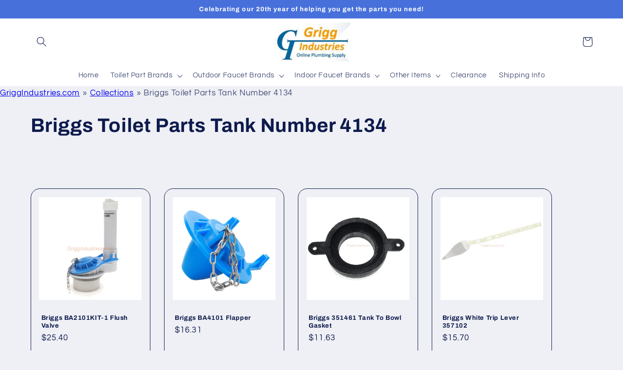

--- FILE ---
content_type: text/html; charset=utf-8
request_url: https://griggindustries.com/collections/briggs-toilet-parts-tank-number-4134
body_size: 33975
content:
<!doctype html>
<html class="no-js" lang="en">
  <head>
        
  <!-- BEGIN MerchantWidget Code -->
<script id='merchantWidgetScript'
        src="https://www.gstatic.com/shopping/merchant/merchantwidget.js"
        defer>
</script>
<script type="text/javascript">
  merchantWidgetScript.addEventListener('load', function () {
    merchantwidget.start({
     position: 'RIGHT_BOTTOM'
   });
  });
</script>
<!-- END MerchantWidget Code -->    
    
    <!-- ! Yoast SEO -->

    <meta name="msvalidate.01" content="858F524694FDE955411E091BADB5ED55" />   
    <meta charset="utf-8">
    <meta http-equiv="X-UA-Compatible" content="IE=edge">
    <meta name="viewport" content="width=device-width,initial-scale=1">
    <meta name="theme-color" content=""><link rel="canonical" href="https://griggindustries.com/collections/briggs-toilet-parts-tank-number-4134"><link rel="preconnect" href="https://cdn.shopify.com" crossorigin><link rel="icon" type="image/png" href="//griggindustries.com/cdn/shop/files/favicon.png?crop=center&height=32&v=1613574077&width=32"><link rel="preconnect" href="https://fonts.shopifycdn.com" crossorigin><title>
      Briggs Toilet Parts Tank Number 4134
 &ndash; GriggIndustries.com</title>
<meta name="description" content="Briggs Toilet Parts Tank Number 4134. Genuine Briggs parts to fit your 4134 toilet. Fix it right the first time with Grigg Industries, your partner in plumbing repair. We have a large selection of parts in stock. Fast Free shipping to the lower 48 states.">

    
<meta property="og:site_name" content="GriggIndustries.com"><meta property="og:url" content="https://griggindustries.com/collections/briggs-toilet-parts-tank-number-4134"><meta property="og:title" content="Briggs Toilet Parts Tank Number 4134"><meta property="og:type" content="website"><meta property="og:description" content="Briggs Toilet Parts Tank Number 4134. Genuine Briggs parts to fit your 4134 toilet. Fix it right the first time with Grigg Industries, your partner in plumbing repair. We have a large selection of parts in stock. Fast Free shipping to the lower 48 states."><meta property="og:image" content="http://griggindustries.com/cdn/shop/collections/Briggs-toilet-parts_8c323c13-fb68-473e-b121-c309be924c7d.jpg?v=1589571108"><meta property="og:image:secure_url" content="https://griggindustries.com/cdn/shop/collections/Briggs-toilet-parts_8c323c13-fb68-473e-b121-c309be924c7d.jpg?v=1589571108"><meta property="og:image:width" content="1600"><meta property="og:image:height" content="62"><meta name="twitter:card" content="summary_large_image"><meta name="twitter:title" content="Briggs Toilet Parts Tank Number 4134"><meta name="twitter:description" content="Briggs Toilet Parts Tank Number 4134. Genuine Briggs parts to fit your 4134 toilet. Fix it right the first time with Grigg Industries, your partner in plumbing repair. We have a large selection of parts in stock. Fast Free shipping to the lower 48 states.">

    <script src="//griggindustries.com/cdn/shop/t/11/assets/global.js?v=149496944046504657681669902563" defer="defer"></script>
    <script>window.performance && window.performance.mark && window.performance.mark('shopify.content_for_header.start');</script><meta name="google-site-verification" content="1TXKL2vRS9-TGZIvyiAEpvQ_APxHSJ-kTV4T2SZNGN8">
<meta id="shopify-digital-wallet" name="shopify-digital-wallet" content="/29188194363/digital_wallets/dialog">
<meta name="shopify-checkout-api-token" content="60fbb18c9a3e954e5408aa5066f877c9">
<meta id="in-context-paypal-metadata" data-shop-id="29188194363" data-venmo-supported="false" data-environment="production" data-locale="en_US" data-paypal-v4="true" data-currency="USD">
<link rel="alternate" type="application/atom+xml" title="Feed" href="/collections/briggs-toilet-parts-tank-number-4134.atom" />
<link rel="alternate" hreflang="x-default" href="https://griggindustries.com/collections/briggs-toilet-parts-tank-number-4134">
<link rel="alternate" hreflang="en" href="https://griggindustries.com/collections/briggs-toilet-parts-tank-number-4134">
<link rel="alternate" hreflang="en-CA" href="https://griggindustries.com/en-ca/collections/briggs-toilet-parts-tank-number-4134">
<link rel="alternate" hreflang="fr-CA" href="https://griggindustries.com/fr-ca/collections/briggs-toilet-parts-tank-number-4134">
<link rel="alternate" type="application/json+oembed" href="https://griggindustries.com/collections/briggs-toilet-parts-tank-number-4134.oembed">
<script async="async" src="/checkouts/internal/preloads.js?locale=en-US"></script>
<link rel="preconnect" href="https://shop.app" crossorigin="anonymous">
<script async="async" src="https://shop.app/checkouts/internal/preloads.js?locale=en-US&shop_id=29188194363" crossorigin="anonymous"></script>
<script id="apple-pay-shop-capabilities" type="application/json">{"shopId":29188194363,"countryCode":"US","currencyCode":"USD","merchantCapabilities":["supports3DS"],"merchantId":"gid:\/\/shopify\/Shop\/29188194363","merchantName":"GriggIndustries.com","requiredBillingContactFields":["postalAddress","email"],"requiredShippingContactFields":["postalAddress","email"],"shippingType":"shipping","supportedNetworks":["visa","masterCard","amex","discover","elo","jcb"],"total":{"type":"pending","label":"GriggIndustries.com","amount":"1.00"},"shopifyPaymentsEnabled":true,"supportsSubscriptions":true}</script>
<script id="shopify-features" type="application/json">{"accessToken":"60fbb18c9a3e954e5408aa5066f877c9","betas":["rich-media-storefront-analytics"],"domain":"griggindustries.com","predictiveSearch":true,"shopId":29188194363,"locale":"en"}</script>
<script>var Shopify = Shopify || {};
Shopify.shop = "griggindustries.myshopify.com";
Shopify.locale = "en";
Shopify.currency = {"active":"USD","rate":"1.0"};
Shopify.country = "US";
Shopify.theme = {"name":"Refresh","id":136303771893,"schema_name":"Refresh","schema_version":"2.0.2","theme_store_id":1567,"role":"main"};
Shopify.theme.handle = "null";
Shopify.theme.style = {"id":null,"handle":null};
Shopify.cdnHost = "griggindustries.com/cdn";
Shopify.routes = Shopify.routes || {};
Shopify.routes.root = "/";</script>
<script type="module">!function(o){(o.Shopify=o.Shopify||{}).modules=!0}(window);</script>
<script>!function(o){function n(){var o=[];function n(){o.push(Array.prototype.slice.apply(arguments))}return n.q=o,n}var t=o.Shopify=o.Shopify||{};t.loadFeatures=n(),t.autoloadFeatures=n()}(window);</script>
<script>
  window.ShopifyPay = window.ShopifyPay || {};
  window.ShopifyPay.apiHost = "shop.app\/pay";
  window.ShopifyPay.redirectState = null;
</script>
<script id="shop-js-analytics" type="application/json">{"pageType":"collection"}</script>
<script defer="defer" async type="module" src="//griggindustries.com/cdn/shopifycloud/shop-js/modules/v2/client.init-shop-cart-sync_BT-GjEfc.en.esm.js"></script>
<script defer="defer" async type="module" src="//griggindustries.com/cdn/shopifycloud/shop-js/modules/v2/chunk.common_D58fp_Oc.esm.js"></script>
<script defer="defer" async type="module" src="//griggindustries.com/cdn/shopifycloud/shop-js/modules/v2/chunk.modal_xMitdFEc.esm.js"></script>
<script type="module">
  await import("//griggindustries.com/cdn/shopifycloud/shop-js/modules/v2/client.init-shop-cart-sync_BT-GjEfc.en.esm.js");
await import("//griggindustries.com/cdn/shopifycloud/shop-js/modules/v2/chunk.common_D58fp_Oc.esm.js");
await import("//griggindustries.com/cdn/shopifycloud/shop-js/modules/v2/chunk.modal_xMitdFEc.esm.js");

  window.Shopify.SignInWithShop?.initShopCartSync?.({"fedCMEnabled":true,"windoidEnabled":true});

</script>
<script>
  window.Shopify = window.Shopify || {};
  if (!window.Shopify.featureAssets) window.Shopify.featureAssets = {};
  window.Shopify.featureAssets['shop-js'] = {"shop-cart-sync":["modules/v2/client.shop-cart-sync_DZOKe7Ll.en.esm.js","modules/v2/chunk.common_D58fp_Oc.esm.js","modules/v2/chunk.modal_xMitdFEc.esm.js"],"init-fed-cm":["modules/v2/client.init-fed-cm_B6oLuCjv.en.esm.js","modules/v2/chunk.common_D58fp_Oc.esm.js","modules/v2/chunk.modal_xMitdFEc.esm.js"],"shop-cash-offers":["modules/v2/client.shop-cash-offers_D2sdYoxE.en.esm.js","modules/v2/chunk.common_D58fp_Oc.esm.js","modules/v2/chunk.modal_xMitdFEc.esm.js"],"shop-login-button":["modules/v2/client.shop-login-button_QeVjl5Y3.en.esm.js","modules/v2/chunk.common_D58fp_Oc.esm.js","modules/v2/chunk.modal_xMitdFEc.esm.js"],"pay-button":["modules/v2/client.pay-button_DXTOsIq6.en.esm.js","modules/v2/chunk.common_D58fp_Oc.esm.js","modules/v2/chunk.modal_xMitdFEc.esm.js"],"shop-button":["modules/v2/client.shop-button_DQZHx9pm.en.esm.js","modules/v2/chunk.common_D58fp_Oc.esm.js","modules/v2/chunk.modal_xMitdFEc.esm.js"],"avatar":["modules/v2/client.avatar_BTnouDA3.en.esm.js"],"init-windoid":["modules/v2/client.init-windoid_CR1B-cfM.en.esm.js","modules/v2/chunk.common_D58fp_Oc.esm.js","modules/v2/chunk.modal_xMitdFEc.esm.js"],"init-shop-for-new-customer-accounts":["modules/v2/client.init-shop-for-new-customer-accounts_C_vY_xzh.en.esm.js","modules/v2/client.shop-login-button_QeVjl5Y3.en.esm.js","modules/v2/chunk.common_D58fp_Oc.esm.js","modules/v2/chunk.modal_xMitdFEc.esm.js"],"init-shop-email-lookup-coordinator":["modules/v2/client.init-shop-email-lookup-coordinator_BI7n9ZSv.en.esm.js","modules/v2/chunk.common_D58fp_Oc.esm.js","modules/v2/chunk.modal_xMitdFEc.esm.js"],"init-shop-cart-sync":["modules/v2/client.init-shop-cart-sync_BT-GjEfc.en.esm.js","modules/v2/chunk.common_D58fp_Oc.esm.js","modules/v2/chunk.modal_xMitdFEc.esm.js"],"shop-toast-manager":["modules/v2/client.shop-toast-manager_DiYdP3xc.en.esm.js","modules/v2/chunk.common_D58fp_Oc.esm.js","modules/v2/chunk.modal_xMitdFEc.esm.js"],"init-customer-accounts":["modules/v2/client.init-customer-accounts_D9ZNqS-Q.en.esm.js","modules/v2/client.shop-login-button_QeVjl5Y3.en.esm.js","modules/v2/chunk.common_D58fp_Oc.esm.js","modules/v2/chunk.modal_xMitdFEc.esm.js"],"init-customer-accounts-sign-up":["modules/v2/client.init-customer-accounts-sign-up_iGw4briv.en.esm.js","modules/v2/client.shop-login-button_QeVjl5Y3.en.esm.js","modules/v2/chunk.common_D58fp_Oc.esm.js","modules/v2/chunk.modal_xMitdFEc.esm.js"],"shop-follow-button":["modules/v2/client.shop-follow-button_CqMgW2wH.en.esm.js","modules/v2/chunk.common_D58fp_Oc.esm.js","modules/v2/chunk.modal_xMitdFEc.esm.js"],"checkout-modal":["modules/v2/client.checkout-modal_xHeaAweL.en.esm.js","modules/v2/chunk.common_D58fp_Oc.esm.js","modules/v2/chunk.modal_xMitdFEc.esm.js"],"shop-login":["modules/v2/client.shop-login_D91U-Q7h.en.esm.js","modules/v2/chunk.common_D58fp_Oc.esm.js","modules/v2/chunk.modal_xMitdFEc.esm.js"],"lead-capture":["modules/v2/client.lead-capture_BJmE1dJe.en.esm.js","modules/v2/chunk.common_D58fp_Oc.esm.js","modules/v2/chunk.modal_xMitdFEc.esm.js"],"payment-terms":["modules/v2/client.payment-terms_Ci9AEqFq.en.esm.js","modules/v2/chunk.common_D58fp_Oc.esm.js","modules/v2/chunk.modal_xMitdFEc.esm.js"]};
</script>
<script>(function() {
  var isLoaded = false;
  function asyncLoad() {
    if (isLoaded) return;
    isLoaded = true;
    var urls = ["https:\/\/app.helpfulcrowd.com\/res\/shopify\/MASyEw\/storefront_scripts.js?shop=griggindustries.myshopify.com","https:\/\/storage.googleapis.com\/shipping-promise.appspot.com\/scripts%2Fgriggindustries.myshopify.com%2Frasc-1741637001074.js?shop=griggindustries.myshopify.com"];
    for (var i = 0; i < urls.length; i++) {
      var s = document.createElement('script');
      s.type = 'text/javascript';
      s.async = true;
      s.src = urls[i];
      var x = document.getElementsByTagName('script')[0];
      x.parentNode.insertBefore(s, x);
    }
  };
  if(window.attachEvent) {
    window.attachEvent('onload', asyncLoad);
  } else {
    window.addEventListener('load', asyncLoad, false);
  }
})();</script>
<script id="__st">var __st={"a":29188194363,"offset":-18000,"reqid":"2452b089-9a3d-446d-8f74-a6848f9f11c0-1769406721","pageurl":"griggindustries.com\/collections\/briggs-toilet-parts-tank-number-4134","u":"c42ac910b6ba","p":"collection","rtyp":"collection","rid":180101414971};</script>
<script>window.ShopifyPaypalV4VisibilityTracking = true;</script>
<script id="captcha-bootstrap">!function(){'use strict';const t='contact',e='account',n='new_comment',o=[[t,t],['blogs',n],['comments',n],[t,'customer']],c=[[e,'customer_login'],[e,'guest_login'],[e,'recover_customer_password'],[e,'create_customer']],r=t=>t.map((([t,e])=>`form[action*='/${t}']:not([data-nocaptcha='true']) input[name='form_type'][value='${e}']`)).join(','),a=t=>()=>t?[...document.querySelectorAll(t)].map((t=>t.form)):[];function s(){const t=[...o],e=r(t);return a(e)}const i='password',u='form_key',d=['recaptcha-v3-token','g-recaptcha-response','h-captcha-response',i],f=()=>{try{return window.sessionStorage}catch{return}},m='__shopify_v',_=t=>t.elements[u];function p(t,e,n=!1){try{const o=window.sessionStorage,c=JSON.parse(o.getItem(e)),{data:r}=function(t){const{data:e,action:n}=t;return t[m]||n?{data:e,action:n}:{data:t,action:n}}(c);for(const[e,n]of Object.entries(r))t.elements[e]&&(t.elements[e].value=n);n&&o.removeItem(e)}catch(o){console.error('form repopulation failed',{error:o})}}const l='form_type',E='cptcha';function T(t){t.dataset[E]=!0}const w=window,h=w.document,L='Shopify',v='ce_forms',y='captcha';let A=!1;((t,e)=>{const n=(g='f06e6c50-85a8-45c8-87d0-21a2b65856fe',I='https://cdn.shopify.com/shopifycloud/storefront-forms-hcaptcha/ce_storefront_forms_captcha_hcaptcha.v1.5.2.iife.js',D={infoText:'Protected by hCaptcha',privacyText:'Privacy',termsText:'Terms'},(t,e,n)=>{const o=w[L][v],c=o.bindForm;if(c)return c(t,g,e,D).then(n);var r;o.q.push([[t,g,e,D],n]),r=I,A||(h.body.append(Object.assign(h.createElement('script'),{id:'captcha-provider',async:!0,src:r})),A=!0)});var g,I,D;w[L]=w[L]||{},w[L][v]=w[L][v]||{},w[L][v].q=[],w[L][y]=w[L][y]||{},w[L][y].protect=function(t,e){n(t,void 0,e),T(t)},Object.freeze(w[L][y]),function(t,e,n,w,h,L){const[v,y,A,g]=function(t,e,n){const i=e?o:[],u=t?c:[],d=[...i,...u],f=r(d),m=r(i),_=r(d.filter((([t,e])=>n.includes(e))));return[a(f),a(m),a(_),s()]}(w,h,L),I=t=>{const e=t.target;return e instanceof HTMLFormElement?e:e&&e.form},D=t=>v().includes(t);t.addEventListener('submit',(t=>{const e=I(t);if(!e)return;const n=D(e)&&!e.dataset.hcaptchaBound&&!e.dataset.recaptchaBound,o=_(e),c=g().includes(e)&&(!o||!o.value);(n||c)&&t.preventDefault(),c&&!n&&(function(t){try{if(!f())return;!function(t){const e=f();if(!e)return;const n=_(t);if(!n)return;const o=n.value;o&&e.removeItem(o)}(t);const e=Array.from(Array(32),(()=>Math.random().toString(36)[2])).join('');!function(t,e){_(t)||t.append(Object.assign(document.createElement('input'),{type:'hidden',name:u})),t.elements[u].value=e}(t,e),function(t,e){const n=f();if(!n)return;const o=[...t.querySelectorAll(`input[type='${i}']`)].map((({name:t})=>t)),c=[...d,...o],r={};for(const[a,s]of new FormData(t).entries())c.includes(a)||(r[a]=s);n.setItem(e,JSON.stringify({[m]:1,action:t.action,data:r}))}(t,e)}catch(e){console.error('failed to persist form',e)}}(e),e.submit())}));const S=(t,e)=>{t&&!t.dataset[E]&&(n(t,e.some((e=>e===t))),T(t))};for(const o of['focusin','change'])t.addEventListener(o,(t=>{const e=I(t);D(e)&&S(e,y())}));const B=e.get('form_key'),M=e.get(l),P=B&&M;t.addEventListener('DOMContentLoaded',(()=>{const t=y();if(P)for(const e of t)e.elements[l].value===M&&p(e,B);[...new Set([...A(),...v().filter((t=>'true'===t.dataset.shopifyCaptcha))])].forEach((e=>S(e,t)))}))}(h,new URLSearchParams(w.location.search),n,t,e,['guest_login'])})(!0,!0)}();</script>
<script integrity="sha256-4kQ18oKyAcykRKYeNunJcIwy7WH5gtpwJnB7kiuLZ1E=" data-source-attribution="shopify.loadfeatures" defer="defer" src="//griggindustries.com/cdn/shopifycloud/storefront/assets/storefront/load_feature-a0a9edcb.js" crossorigin="anonymous"></script>
<script crossorigin="anonymous" defer="defer" src="//griggindustries.com/cdn/shopifycloud/storefront/assets/shopify_pay/storefront-65b4c6d7.js?v=20250812"></script>
<script data-source-attribution="shopify.dynamic_checkout.dynamic.init">var Shopify=Shopify||{};Shopify.PaymentButton=Shopify.PaymentButton||{isStorefrontPortableWallets:!0,init:function(){window.Shopify.PaymentButton.init=function(){};var t=document.createElement("script");t.src="https://griggindustries.com/cdn/shopifycloud/portable-wallets/latest/portable-wallets.en.js",t.type="module",document.head.appendChild(t)}};
</script>
<script data-source-attribution="shopify.dynamic_checkout.buyer_consent">
  function portableWalletsHideBuyerConsent(e){var t=document.getElementById("shopify-buyer-consent"),n=document.getElementById("shopify-subscription-policy-button");t&&n&&(t.classList.add("hidden"),t.setAttribute("aria-hidden","true"),n.removeEventListener("click",e))}function portableWalletsShowBuyerConsent(e){var t=document.getElementById("shopify-buyer-consent"),n=document.getElementById("shopify-subscription-policy-button");t&&n&&(t.classList.remove("hidden"),t.removeAttribute("aria-hidden"),n.addEventListener("click",e))}window.Shopify?.PaymentButton&&(window.Shopify.PaymentButton.hideBuyerConsent=portableWalletsHideBuyerConsent,window.Shopify.PaymentButton.showBuyerConsent=portableWalletsShowBuyerConsent);
</script>
<script data-source-attribution="shopify.dynamic_checkout.cart.bootstrap">document.addEventListener("DOMContentLoaded",(function(){function t(){return document.querySelector("shopify-accelerated-checkout-cart, shopify-accelerated-checkout")}if(t())Shopify.PaymentButton.init();else{new MutationObserver((function(e,n){t()&&(Shopify.PaymentButton.init(),n.disconnect())})).observe(document.body,{childList:!0,subtree:!0})}}));
</script>
<link id="shopify-accelerated-checkout-styles" rel="stylesheet" media="screen" href="https://griggindustries.com/cdn/shopifycloud/portable-wallets/latest/accelerated-checkout-backwards-compat.css" crossorigin="anonymous">
<style id="shopify-accelerated-checkout-cart">
        #shopify-buyer-consent {
  margin-top: 1em;
  display: inline-block;
  width: 100%;
}

#shopify-buyer-consent.hidden {
  display: none;
}

#shopify-subscription-policy-button {
  background: none;
  border: none;
  padding: 0;
  text-decoration: underline;
  font-size: inherit;
  cursor: pointer;
}

#shopify-subscription-policy-button::before {
  box-shadow: none;
}

      </style>
<script id="sections-script" data-sections="header,footer" defer="defer" src="//griggindustries.com/cdn/shop/t/11/compiled_assets/scripts.js?v=4853"></script>
<script>window.performance && window.performance.mark && window.performance.mark('shopify.content_for_header.end');</script>


    <style data-shopify>
      @font-face {
  font-family: Questrial;
  font-weight: 400;
  font-style: normal;
  font-display: swap;
  src: url("//griggindustries.com/cdn/fonts/questrial/questrial_n4.66abac5d8209a647b4bf8089b0451928ef144c07.woff2") format("woff2"),
       url("//griggindustries.com/cdn/fonts/questrial/questrial_n4.e86c53e77682db9bf4b0ee2dd71f214dc16adda4.woff") format("woff");
}

      
      
      
      @font-face {
  font-family: Archivo;
  font-weight: 700;
  font-style: normal;
  font-display: swap;
  src: url("//griggindustries.com/cdn/fonts/archivo/archivo_n7.651b020b3543640c100112be6f1c1b8e816c7f13.woff2") format("woff2"),
       url("//griggindustries.com/cdn/fonts/archivo/archivo_n7.7e9106d320e6594976a7dcb57957f3e712e83c96.woff") format("woff");
}


      :root {
        --font-body-family: Questrial, sans-serif;
        --font-body-style: normal;
        --font-body-weight: 400;
        --font-body-weight-bold: 700;

        --font-heading-family: Archivo, sans-serif;
        --font-heading-style: normal;
        --font-heading-weight: 700;

        --font-body-scale: 1.05;
        --font-heading-scale: 0.9523809523809523;

        --color-base-text: 14, 27, 77;
        --color-shadow: 14, 27, 77;
        --color-base-background-1: 239, 240, 245;
        --color-base-background-2: 255, 255, 255;
        --color-base-solid-button-labels: 255, 255, 255;
        --color-base-outline-button-labels: 14, 27, 77;
        --color-base-accent-1: 71, 112, 219;
        --color-base-accent-2: 14, 27, 77;
        --payment-terms-background-color: #eff0f5;

        --gradient-base-background-1: #eff0f5;
        --gradient-base-background-2: #FFFFFF;
        --gradient-base-accent-1: #4770db;
        --gradient-base-accent-2: #0e1b4d;

        --media-padding: px;
        --media-border-opacity: 0.1;
        --media-border-width: 0px;
        --media-radius: 20px;
        --media-shadow-opacity: 0.0;
        --media-shadow-horizontal-offset: 0px;
        --media-shadow-vertical-offset: 4px;
        --media-shadow-blur-radius: 5px;
        --media-shadow-visible: 0;

        --page-width: 120rem;
        --page-width-margin: 0rem;

        --product-card-image-padding: 1.6rem;
        --product-card-corner-radius: 1.8rem;
        --product-card-text-alignment: left;
        --product-card-border-width: 0.1rem;
        --product-card-border-opacity: 1.0;
        --product-card-shadow-opacity: 0.0;
        --product-card-shadow-visible: 0;
        --product-card-shadow-horizontal-offset: 0.0rem;
        --product-card-shadow-vertical-offset: 0.4rem;
        --product-card-shadow-blur-radius: 0.5rem;

        --collection-card-image-padding: 1.6rem;
        --collection-card-corner-radius: 1.8rem;
        --collection-card-text-alignment: left;
        --collection-card-border-width: 0.1rem;
        --collection-card-border-opacity: 1.0;
        --collection-card-shadow-opacity: 0.0;
        --collection-card-shadow-visible: 0;
        --collection-card-shadow-horizontal-offset: 0.0rem;
        --collection-card-shadow-vertical-offset: 0.4rem;
        --collection-card-shadow-blur-radius: 0.5rem;

        --blog-card-image-padding: 1.6rem;
        --blog-card-corner-radius: 1.8rem;
        --blog-card-text-alignment: left;
        --blog-card-border-width: 0.1rem;
        --blog-card-border-opacity: 1.0;
        --blog-card-shadow-opacity: 0.0;
        --blog-card-shadow-visible: 0;
        --blog-card-shadow-horizontal-offset: 0.0rem;
        --blog-card-shadow-vertical-offset: 0.4rem;
        --blog-card-shadow-blur-radius: 0.5rem;

        --badge-corner-radius: 0.0rem;

        --popup-border-width: 1px;
        --popup-border-opacity: 0.1;
        --popup-corner-radius: 18px;
        --popup-shadow-opacity: 0.0;
        --popup-shadow-horizontal-offset: 0px;
        --popup-shadow-vertical-offset: 4px;
        --popup-shadow-blur-radius: 5px;

        --drawer-border-width: 0px;
        --drawer-border-opacity: 0.1;
        --drawer-shadow-opacity: 0.0;
        --drawer-shadow-horizontal-offset: 0px;
        --drawer-shadow-vertical-offset: 4px;
        --drawer-shadow-blur-radius: 5px;

        --spacing-sections-desktop: 0px;
        --spacing-sections-mobile: 0px;

        --grid-desktop-vertical-spacing: 28px;
        --grid-desktop-horizontal-spacing: 28px;
        --grid-mobile-vertical-spacing: 14px;
        --grid-mobile-horizontal-spacing: 14px;

        --text-boxes-border-opacity: 0.1;
        --text-boxes-border-width: 0px;
        --text-boxes-radius: 20px;
        --text-boxes-shadow-opacity: 0.0;
        --text-boxes-shadow-visible: 0;
        --text-boxes-shadow-horizontal-offset: 0px;
        --text-boxes-shadow-vertical-offset: 4px;
        --text-boxes-shadow-blur-radius: 5px;

        --buttons-radius: 40px;
        --buttons-radius-outset: 41px;
        --buttons-border-width: 1px;
        --buttons-border-opacity: 1.0;
        --buttons-shadow-opacity: 0.0;
        --buttons-shadow-visible: 0;
        --buttons-shadow-horizontal-offset: 0px;
        --buttons-shadow-vertical-offset: 4px;
        --buttons-shadow-blur-radius: 5px;
        --buttons-border-offset: 0.3px;

        --inputs-radius: 26px;
        --inputs-border-width: 1px;
        --inputs-border-opacity: 0.55;
        --inputs-shadow-opacity: 0.0;
        --inputs-shadow-horizontal-offset: 0px;
        --inputs-margin-offset: 0px;
        --inputs-shadow-vertical-offset: 4px;
        --inputs-shadow-blur-radius: 5px;
        --inputs-radius-outset: 27px;

        --variant-pills-radius: 40px;
        --variant-pills-border-width: 1px;
        --variant-pills-border-opacity: 0.55;
        --variant-pills-shadow-opacity: 0.0;
        --variant-pills-shadow-horizontal-offset: 0px;
        --variant-pills-shadow-vertical-offset: 4px;
        --variant-pills-shadow-blur-radius: 5px;
      }

      *,
      *::before,
      *::after {
        box-sizing: inherit;
      }

      html {
        box-sizing: border-box;
        font-size: calc(var(--font-body-scale) * 62.5%);
        height: 100%;
      }
      
      body {
        display: grid;
        grid-template-rows: auto auto 1fr auto;
        grid-template-columns: 100%;
        min-height: 100%;
        margin: 0;
        font-size: 1.5rem;
        letter-spacing: 0.06rem;
        line-height: calc(1 + 0.8 / var(--font-body-scale));
        font-family: var(--font-body-family);
        font-style: var(--font-body-style);
        font-weight: var(--font-body-weight);
      }

      @media screen and (min-width: 750px) {
        body {
          font-size: 1.6rem;
        }
      }
    </style>

    <link href="//griggindustries.com/cdn/shop/t/11/assets/base.css?v=88290808517547527771669902565" rel="stylesheet" type="text/css" media="all" />
<link rel="preload" as="font" href="//griggindustries.com/cdn/fonts/questrial/questrial_n4.66abac5d8209a647b4bf8089b0451928ef144c07.woff2" type="font/woff2" crossorigin><link rel="preload" as="font" href="//griggindustries.com/cdn/fonts/archivo/archivo_n7.651b020b3543640c100112be6f1c1b8e816c7f13.woff2" type="font/woff2" crossorigin><link rel="stylesheet" href="//griggindustries.com/cdn/shop/t/11/assets/component-predictive-search.css?v=83512081251802922551669902563" media="print" onload="this.media='all'"><script>document.documentElement.className = document.documentElement.className.replace('no-js', 'js');
    if (Shopify.designMode) {
      document.documentElement.classList.add('shopify-design-mode');
    }
    </script>
  <link href="https://monorail-edge.shopifysvc.com" rel="dns-prefetch">
<script>(function(){if ("sendBeacon" in navigator && "performance" in window) {try {var session_token_from_headers = performance.getEntriesByType('navigation')[0].serverTiming.find(x => x.name == '_s').description;} catch {var session_token_from_headers = undefined;}var session_cookie_matches = document.cookie.match(/_shopify_s=([^;]*)/);var session_token_from_cookie = session_cookie_matches && session_cookie_matches.length === 2 ? session_cookie_matches[1] : "";var session_token = session_token_from_headers || session_token_from_cookie || "";function handle_abandonment_event(e) {var entries = performance.getEntries().filter(function(entry) {return /monorail-edge.shopifysvc.com/.test(entry.name);});if (!window.abandonment_tracked && entries.length === 0) {window.abandonment_tracked = true;var currentMs = Date.now();var navigation_start = performance.timing.navigationStart;var payload = {shop_id: 29188194363,url: window.location.href,navigation_start,duration: currentMs - navigation_start,session_token,page_type: "collection"};window.navigator.sendBeacon("https://monorail-edge.shopifysvc.com/v1/produce", JSON.stringify({schema_id: "online_store_buyer_site_abandonment/1.1",payload: payload,metadata: {event_created_at_ms: currentMs,event_sent_at_ms: currentMs}}));}}window.addEventListener('pagehide', handle_abandonment_event);}}());</script>
<script id="web-pixels-manager-setup">(function e(e,d,r,n,o){if(void 0===o&&(o={}),!Boolean(null===(a=null===(i=window.Shopify)||void 0===i?void 0:i.analytics)||void 0===a?void 0:a.replayQueue)){var i,a;window.Shopify=window.Shopify||{};var t=window.Shopify;t.analytics=t.analytics||{};var s=t.analytics;s.replayQueue=[],s.publish=function(e,d,r){return s.replayQueue.push([e,d,r]),!0};try{self.performance.mark("wpm:start")}catch(e){}var l=function(){var e={modern:/Edge?\/(1{2}[4-9]|1[2-9]\d|[2-9]\d{2}|\d{4,})\.\d+(\.\d+|)|Firefox\/(1{2}[4-9]|1[2-9]\d|[2-9]\d{2}|\d{4,})\.\d+(\.\d+|)|Chrom(ium|e)\/(9{2}|\d{3,})\.\d+(\.\d+|)|(Maci|X1{2}).+ Version\/(15\.\d+|(1[6-9]|[2-9]\d|\d{3,})\.\d+)([,.]\d+|)( \(\w+\)|)( Mobile\/\w+|) Safari\/|Chrome.+OPR\/(9{2}|\d{3,})\.\d+\.\d+|(CPU[ +]OS|iPhone[ +]OS|CPU[ +]iPhone|CPU IPhone OS|CPU iPad OS)[ +]+(15[._]\d+|(1[6-9]|[2-9]\d|\d{3,})[._]\d+)([._]\d+|)|Android:?[ /-](13[3-9]|1[4-9]\d|[2-9]\d{2}|\d{4,})(\.\d+|)(\.\d+|)|Android.+Firefox\/(13[5-9]|1[4-9]\d|[2-9]\d{2}|\d{4,})\.\d+(\.\d+|)|Android.+Chrom(ium|e)\/(13[3-9]|1[4-9]\d|[2-9]\d{2}|\d{4,})\.\d+(\.\d+|)|SamsungBrowser\/([2-9]\d|\d{3,})\.\d+/,legacy:/Edge?\/(1[6-9]|[2-9]\d|\d{3,})\.\d+(\.\d+|)|Firefox\/(5[4-9]|[6-9]\d|\d{3,})\.\d+(\.\d+|)|Chrom(ium|e)\/(5[1-9]|[6-9]\d|\d{3,})\.\d+(\.\d+|)([\d.]+$|.*Safari\/(?![\d.]+ Edge\/[\d.]+$))|(Maci|X1{2}).+ Version\/(10\.\d+|(1[1-9]|[2-9]\d|\d{3,})\.\d+)([,.]\d+|)( \(\w+\)|)( Mobile\/\w+|) Safari\/|Chrome.+OPR\/(3[89]|[4-9]\d|\d{3,})\.\d+\.\d+|(CPU[ +]OS|iPhone[ +]OS|CPU[ +]iPhone|CPU IPhone OS|CPU iPad OS)[ +]+(10[._]\d+|(1[1-9]|[2-9]\d|\d{3,})[._]\d+)([._]\d+|)|Android:?[ /-](13[3-9]|1[4-9]\d|[2-9]\d{2}|\d{4,})(\.\d+|)(\.\d+|)|Mobile Safari.+OPR\/([89]\d|\d{3,})\.\d+\.\d+|Android.+Firefox\/(13[5-9]|1[4-9]\d|[2-9]\d{2}|\d{4,})\.\d+(\.\d+|)|Android.+Chrom(ium|e)\/(13[3-9]|1[4-9]\d|[2-9]\d{2}|\d{4,})\.\d+(\.\d+|)|Android.+(UC? ?Browser|UCWEB|U3)[ /]?(15\.([5-9]|\d{2,})|(1[6-9]|[2-9]\d|\d{3,})\.\d+)\.\d+|SamsungBrowser\/(5\.\d+|([6-9]|\d{2,})\.\d+)|Android.+MQ{2}Browser\/(14(\.(9|\d{2,})|)|(1[5-9]|[2-9]\d|\d{3,})(\.\d+|))(\.\d+|)|K[Aa][Ii]OS\/(3\.\d+|([4-9]|\d{2,})\.\d+)(\.\d+|)/},d=e.modern,r=e.legacy,n=navigator.userAgent;return n.match(d)?"modern":n.match(r)?"legacy":"unknown"}(),u="modern"===l?"modern":"legacy",c=(null!=n?n:{modern:"",legacy:""})[u],f=function(e){return[e.baseUrl,"/wpm","/b",e.hashVersion,"modern"===e.buildTarget?"m":"l",".js"].join("")}({baseUrl:d,hashVersion:r,buildTarget:u}),m=function(e){var d=e.version,r=e.bundleTarget,n=e.surface,o=e.pageUrl,i=e.monorailEndpoint;return{emit:function(e){var a=e.status,t=e.errorMsg,s=(new Date).getTime(),l=JSON.stringify({metadata:{event_sent_at_ms:s},events:[{schema_id:"web_pixels_manager_load/3.1",payload:{version:d,bundle_target:r,page_url:o,status:a,surface:n,error_msg:t},metadata:{event_created_at_ms:s}}]});if(!i)return console&&console.warn&&console.warn("[Web Pixels Manager] No Monorail endpoint provided, skipping logging."),!1;try{return self.navigator.sendBeacon.bind(self.navigator)(i,l)}catch(e){}var u=new XMLHttpRequest;try{return u.open("POST",i,!0),u.setRequestHeader("Content-Type","text/plain"),u.send(l),!0}catch(e){return console&&console.warn&&console.warn("[Web Pixels Manager] Got an unhandled error while logging to Monorail."),!1}}}}({version:r,bundleTarget:l,surface:e.surface,pageUrl:self.location.href,monorailEndpoint:e.monorailEndpoint});try{o.browserTarget=l,function(e){var d=e.src,r=e.async,n=void 0===r||r,o=e.onload,i=e.onerror,a=e.sri,t=e.scriptDataAttributes,s=void 0===t?{}:t,l=document.createElement("script"),u=document.querySelector("head"),c=document.querySelector("body");if(l.async=n,l.src=d,a&&(l.integrity=a,l.crossOrigin="anonymous"),s)for(var f in s)if(Object.prototype.hasOwnProperty.call(s,f))try{l.dataset[f]=s[f]}catch(e){}if(o&&l.addEventListener("load",o),i&&l.addEventListener("error",i),u)u.appendChild(l);else{if(!c)throw new Error("Did not find a head or body element to append the script");c.appendChild(l)}}({src:f,async:!0,onload:function(){if(!function(){var e,d;return Boolean(null===(d=null===(e=window.Shopify)||void 0===e?void 0:e.analytics)||void 0===d?void 0:d.initialized)}()){var d=window.webPixelsManager.init(e)||void 0;if(d){var r=window.Shopify.analytics;r.replayQueue.forEach((function(e){var r=e[0],n=e[1],o=e[2];d.publishCustomEvent(r,n,o)})),r.replayQueue=[],r.publish=d.publishCustomEvent,r.visitor=d.visitor,r.initialized=!0}}},onerror:function(){return m.emit({status:"failed",errorMsg:"".concat(f," has failed to load")})},sri:function(e){var d=/^sha384-[A-Za-z0-9+/=]+$/;return"string"==typeof e&&d.test(e)}(c)?c:"",scriptDataAttributes:o}),m.emit({status:"loading"})}catch(e){m.emit({status:"failed",errorMsg:(null==e?void 0:e.message)||"Unknown error"})}}})({shopId: 29188194363,storefrontBaseUrl: "https://griggindustries.com",extensionsBaseUrl: "https://extensions.shopifycdn.com/cdn/shopifycloud/web-pixels-manager",monorailEndpoint: "https://monorail-edge.shopifysvc.com/unstable/produce_batch",surface: "storefront-renderer",enabledBetaFlags: ["2dca8a86"],webPixelsConfigList: [{"id":"453771509","configuration":"{\"config\":\"{\\\"google_tag_ids\\\":[\\\"G-M2F2TRG0T6\\\",\\\"GT-T5R7TJW\\\"],\\\"target_country\\\":\\\"US\\\",\\\"gtag_events\\\":[{\\\"type\\\":\\\"search\\\",\\\"action_label\\\":\\\"G-M2F2TRG0T6\\\"},{\\\"type\\\":\\\"begin_checkout\\\",\\\"action_label\\\":\\\"G-M2F2TRG0T6\\\"},{\\\"type\\\":\\\"view_item\\\",\\\"action_label\\\":[\\\"G-M2F2TRG0T6\\\",\\\"MC-B6Y9KK2NN1\\\"]},{\\\"type\\\":\\\"purchase\\\",\\\"action_label\\\":[\\\"G-M2F2TRG0T6\\\",\\\"MC-B6Y9KK2NN1\\\"]},{\\\"type\\\":\\\"page_view\\\",\\\"action_label\\\":[\\\"G-M2F2TRG0T6\\\",\\\"MC-B6Y9KK2NN1\\\"]},{\\\"type\\\":\\\"add_payment_info\\\",\\\"action_label\\\":\\\"G-M2F2TRG0T6\\\"},{\\\"type\\\":\\\"add_to_cart\\\",\\\"action_label\\\":\\\"G-M2F2TRG0T6\\\"}],\\\"enable_monitoring_mode\\\":false}\"}","eventPayloadVersion":"v1","runtimeContext":"OPEN","scriptVersion":"b2a88bafab3e21179ed38636efcd8a93","type":"APP","apiClientId":1780363,"privacyPurposes":[],"dataSharingAdjustments":{"protectedCustomerApprovalScopes":["read_customer_address","read_customer_email","read_customer_name","read_customer_personal_data","read_customer_phone"]}},{"id":"72089845","eventPayloadVersion":"v1","runtimeContext":"LAX","scriptVersion":"1","type":"CUSTOM","privacyPurposes":["ANALYTICS"],"name":"Google Analytics tag (migrated)"},{"id":"shopify-app-pixel","configuration":"{}","eventPayloadVersion":"v1","runtimeContext":"STRICT","scriptVersion":"0450","apiClientId":"shopify-pixel","type":"APP","privacyPurposes":["ANALYTICS","MARKETING"]},{"id":"shopify-custom-pixel","eventPayloadVersion":"v1","runtimeContext":"LAX","scriptVersion":"0450","apiClientId":"shopify-pixel","type":"CUSTOM","privacyPurposes":["ANALYTICS","MARKETING"]}],isMerchantRequest: false,initData: {"shop":{"name":"GriggIndustries.com","paymentSettings":{"currencyCode":"USD"},"myshopifyDomain":"griggindustries.myshopify.com","countryCode":"US","storefrontUrl":"https:\/\/griggindustries.com"},"customer":null,"cart":null,"checkout":null,"productVariants":[],"purchasingCompany":null},},"https://griggindustries.com/cdn","fcfee988w5aeb613cpc8e4bc33m6693e112",{"modern":"","legacy":""},{"shopId":"29188194363","storefrontBaseUrl":"https:\/\/griggindustries.com","extensionBaseUrl":"https:\/\/extensions.shopifycdn.com\/cdn\/shopifycloud\/web-pixels-manager","surface":"storefront-renderer","enabledBetaFlags":"[\"2dca8a86\"]","isMerchantRequest":"false","hashVersion":"fcfee988w5aeb613cpc8e4bc33m6693e112","publish":"custom","events":"[[\"page_viewed\",{}],[\"collection_viewed\",{\"collection\":{\"id\":\"180101414971\",\"title\":\"Briggs Toilet Parts Tank Number 4134\",\"productVariants\":[{\"price\":{\"amount\":25.4,\"currencyCode\":\"USD\"},\"product\":{\"title\":\"Briggs BA2101KIT-1 Flush Valve\",\"vendor\":\"Briggs Plumbing Products\",\"id\":\"4726047014971\",\"untranslatedTitle\":\"Briggs BA2101KIT-1 Flush Valve\",\"url\":\"\/products\/briggs-ba2101kit-1-flush-valve-bri-ba2101kit-1\",\"type\":\"Plumbing Repair Kits\"},\"id\":\"33052293136443\",\"image\":{\"src\":\"\/\/griggindustries.com\/cdn\/shop\/products\/BRI-BA2101KIT-1Grigg01.jpg?v=1671809460\"},\"sku\":\"BRI-BA2101KIT-1\",\"title\":\"Default Title\",\"untranslatedTitle\":\"Default Title\"},{\"price\":{\"amount\":16.31,\"currencyCode\":\"USD\"},\"product\":{\"title\":\"Briggs BA4101 Flapper\",\"vendor\":\"Grigg Industries\",\"id\":\"4726065856571\",\"untranslatedTitle\":\"Briggs BA4101 Flapper\",\"url\":\"\/products\/briggs-ba4101-flapper-bri-ba4101\",\"type\":\"Plumbing Repair Kits\"},\"id\":\"33052355756091\",\"image\":{\"src\":\"\/\/griggindustries.com\/cdn\/shop\/products\/Briggs-Ba4101Flappy01.jpg?v=1616608357\"},\"sku\":\"BRI-BA4101\",\"title\":\"Default Title\",\"untranslatedTitle\":\"Default Title\"},{\"price\":{\"amount\":11.63,\"currencyCode\":\"USD\"},\"product\":{\"title\":\"Briggs 351461 Tank To Bowl Gasket\",\"vendor\":\"Grigg Industries\",\"id\":\"4726027550779\",\"untranslatedTitle\":\"Briggs 351461 Tank To Bowl Gasket\",\"url\":\"\/products\/briggs-351461-tank-to-bowl-gasket-bri-351461\",\"type\":\"Plumbing Repair Kits\"},\"id\":\"33052231172155\",\"image\":{\"src\":\"\/\/griggindustries.com\/cdn\/shop\/products\/briggs-briggs-351461-tank-to-bowl-gasket-28222227742905.jpg?v=1616364718\"},\"sku\":\"BRI-351461\",\"title\":\"Default Title\",\"untranslatedTitle\":\"Default Title\"},{\"price\":{\"amount\":15.7,\"currencyCode\":\"USD\"},\"product\":{\"title\":\"Briggs White Trip Lever 357102\",\"vendor\":\"Briggs Plumbing Products\",\"id\":\"4726018998331\",\"untranslatedTitle\":\"Briggs White Trip Lever 357102\",\"url\":\"\/products\/briggs-white-trip-lever-357102-bri-357102\",\"type\":\"Plumbing Repair Kits\"},\"id\":\"33052201877563\",\"image\":{\"src\":\"\/\/griggindustries.com\/cdn\/shop\/products\/Briggs-B357102White03.jpg?v=1616612029\"},\"sku\":\"BRI-357102\",\"title\":\"Default Title\",\"untranslatedTitle\":\"Default Title\"},{\"price\":{\"amount\":15.7,\"currencyCode\":\"USD\"},\"product\":{\"title\":\"Briggs B357104 Bone Trip Lever\",\"vendor\":\"Briggs Plumbing Products\",\"id\":\"4726045507643\",\"untranslatedTitle\":\"Briggs B357104 Bone Trip Lever\",\"url\":\"\/products\/briggs-b357104-bone-trip-lever-bri-b357104\",\"type\":\"Plumbing Repair Kits\"},\"id\":\"33052288712763\",\"image\":{\"src\":\"\/\/griggindustries.com\/cdn\/shop\/products\/Briggs-B357104Bone01.jpg?v=1616613363\"},\"sku\":\"BRI-B357104\",\"title\":\"Default Title\",\"untranslatedTitle\":\"Default Title\"},{\"price\":{\"amount\":13.71,\"currencyCode\":\"USD\"},\"product\":{\"title\":\"Briggs B321603 Parts Bag\",\"vendor\":\"Briggs Plumbing Products\",\"id\":\"4726044753979\",\"untranslatedTitle\":\"Briggs B321603 Parts Bag\",\"url\":\"\/products\/briggs-b321603-parts-bag-bri-b321603\",\"type\":\"Plumbing Repair Kits\"},\"id\":\"33052284813371\",\"image\":{\"src\":\"\/\/griggindustries.com\/cdn\/shop\/products\/briggs-briggs-b321603-parts-bag-28222296162489.jpg?v=1616364627\"},\"sku\":\"BRI-B321603\",\"title\":\"Default Title\",\"untranslatedTitle\":\"Default Title\"},{\"price\":{\"amount\":62.42,\"currencyCode\":\"USD\"},\"product\":{\"title\":\"Briggs TS1600-130 White Toilet Seat\",\"vendor\":\"Grigg Industries\",\"id\":\"8138627711221\",\"untranslatedTitle\":\"Briggs TS1600-130 White Toilet Seat\",\"url\":\"\/products\/briggs-ts1600-130-white-toilet-seat\",\"type\":\"\"},\"id\":\"44058491289845\",\"image\":{\"src\":\"\/\/griggindustries.com\/cdn\/shop\/files\/BRI-TS1600-130Grigg.jpg?v=1695821974\"},\"sku\":\"XBRI-TS1600-130\",\"title\":\"Default Title\",\"untranslatedTitle\":\"Default Title\"},{\"price\":{\"amount\":60.63,\"currencyCode\":\"USD\"},\"product\":{\"title\":\"Briggs TS1600-733 Bone Toilet Seat\",\"vendor\":\"Grigg Industries\",\"id\":\"8138637017333\",\"untranslatedTitle\":\"Briggs TS1600-733 Bone Toilet Seat\",\"url\":\"\/products\/briggs-ts1600-733-bone-toilet-seat\",\"type\":\"\"},\"id\":\"44058617479413\",\"image\":{\"src\":\"\/\/griggindustries.com\/cdn\/shop\/files\/BRI-TS1600-733Grigg.jpg?v=1695824236\"},\"sku\":\"XBRI-TS1600-733\",\"title\":\"Default Title\",\"untranslatedTitle\":\"Default Title\"},{\"price\":{\"amount\":61.52,\"currencyCode\":\"USD\"},\"product\":{\"title\":\"Briggs 1200-106 Bone Toilet Seat\",\"vendor\":\"Grigg Industries\",\"id\":\"8138641408245\",\"untranslatedTitle\":\"Briggs 1200-106 Bone Toilet Seat\",\"url\":\"\/products\/briggs-1200-106-bone-toilet-seat\",\"type\":\"\"},\"id\":\"44058691338485\",\"image\":{\"src\":\"\/\/griggindustries.com\/cdn\/shop\/files\/BRI-1200-106Grigg01.jpg?v=1695825750\"},\"sku\":\"XBRI-1200-106\",\"title\":\"Default Title\",\"untranslatedTitle\":\"Default Title\"},{\"price\":{\"amount\":60.63,\"currencyCode\":\"USD\"},\"product\":{\"title\":\"Briggs White Toilet Seat 1200-130\",\"vendor\":\"Grigg Industries\",\"id\":\"8138645831925\",\"untranslatedTitle\":\"Briggs White Toilet Seat 1200-130\",\"url\":\"\/products\/briggs-white-toilet-seat-1200-130\",\"type\":\"\"},\"id\":\"44058750025973\",\"image\":{\"src\":\"\/\/griggindustries.com\/cdn\/shop\/files\/BRI-1200-130Grigg01.jpg?v=1695827175\"},\"sku\":\"XBRI-1200-130\",\"title\":\"Default Title\",\"untranslatedTitle\":\"Default Title\"},{\"price\":{\"amount\":8.11,\"currencyCode\":\"USD\"},\"product\":{\"title\":\"Briggs White Bolt Caps\",\"vendor\":\"Grigg Industries\",\"id\":\"8142190838005\",\"untranslatedTitle\":\"Briggs White Bolt Caps\",\"url\":\"\/products\/briggs-white-bolt-caps\",\"type\":\"\"},\"id\":\"44070229410037\",\"image\":{\"src\":\"\/\/griggindustries.com\/cdn\/shop\/files\/BriggsWhiteBoltCapsGrigg01.jpg?v=1696430366\"},\"sku\":\"XBRI-BC-WHT\",\"title\":\"Default Title\",\"untranslatedTitle\":\"Default Title\"},{\"price\":{\"amount\":8.11,\"currencyCode\":\"USD\"},\"product\":{\"title\":\"Briggs Bone Bolt Caps\",\"vendor\":\"Grigg Industries\",\"id\":\"8142192607477\",\"untranslatedTitle\":\"Briggs Bone Bolt Caps\",\"url\":\"\/products\/briggs-bone-bolt-caps\",\"type\":\"\"},\"id\":\"44070237143285\",\"image\":{\"src\":\"\/\/griggindustries.com\/cdn\/shop\/files\/BriggsBoneBoltCapsGrigg01.jpg?v=1696430543\"},\"sku\":\"XBRI-BCBone\",\"title\":\"Default Title\",\"untranslatedTitle\":\"Default Title\"},{\"price\":{\"amount\":8.11,\"currencyCode\":\"USD\"},\"product\":{\"title\":\"Briggs Biscuit Bolt Caps\",\"vendor\":\"Grigg Industries\",\"id\":\"8142193787125\",\"untranslatedTitle\":\"Briggs Biscuit Bolt Caps\",\"url\":\"\/products\/briggs-biscuit-bolt-caps\",\"type\":\"\"},\"id\":\"44070247465205\",\"image\":{\"src\":\"\/\/griggindustries.com\/cdn\/shop\/files\/BriggsBiscBoltCapsGrigg01.jpg?v=1696430791\"},\"sku\":\"XBRI-BCBisc\",\"title\":\"Default Title\",\"untranslatedTitle\":\"Default Title\"},{\"price\":{\"amount\":17.55,\"currencyCode\":\"USD\"},\"product\":{\"title\":\"Standard Stainless 12\\\" Toilet Supply Line\",\"vendor\":\"Arrowhead Brass\",\"id\":\"9049140363509\",\"untranslatedTitle\":\"Standard Stainless 12\\\" Toilet Supply Line\",\"url\":\"\/products\/standard-stainless-12-toilet-supply-line\",\"type\":\"Toilet Supply Line\"},\"id\":\"46454964551925\",\"image\":{\"src\":\"\/\/griggindustries.com\/cdn\/shop\/files\/ARR-HS37C87B-12Grigg01.jpg?v=1716314164\"},\"sku\":\"ARR-HS37C87B-12-3\",\"title\":\"Default Title\",\"untranslatedTitle\":\"Default Title\"},{\"price\":{\"amount\":17.87,\"currencyCode\":\"USD\"},\"product\":{\"title\":\"Briggs B351229 Fill Valve\",\"vendor\":\"Grigg Industries\",\"id\":\"9134162608373\",\"untranslatedTitle\":\"Briggs B351229 Fill Valve\",\"url\":\"\/products\/briggs-b351229-fill-valve\",\"type\":\"Plumbing Repair Kits\"},\"id\":\"46693070373109\",\"image\":{\"src\":\"\/\/griggindustries.com\/cdn\/shop\/files\/BRI-B351229Grigg01.jpg?v=1748976473\"},\"sku\":\"BRI-B351229\",\"title\":\"Default Title\",\"untranslatedTitle\":\"Default Title\"},{\"price\":{\"amount\":17.68,\"currencyCode\":\"USD\"},\"product\":{\"title\":\"Briggs B357105 Chrome Trip Lever\",\"vendor\":\"Briggs Plumbing Products\",\"id\":\"9389613482229\",\"untranslatedTitle\":\"Briggs B357105 Chrome Trip Lever\",\"url\":\"\/products\/briggs-b357105-chrome-trip-lever\",\"type\":\"Plumbing Repair Kits\"},\"id\":\"47213769228533\",\"image\":{\"src\":\"\/\/griggindustries.com\/cdn\/shop\/files\/BRI-B357105Grigg01.jpg?v=1760728121\"},\"sku\":\"BRI-B357105\",\"title\":\"Default Title\",\"untranslatedTitle\":\"Default Title\"}]}}]]"});</script><script>
  window.ShopifyAnalytics = window.ShopifyAnalytics || {};
  window.ShopifyAnalytics.meta = window.ShopifyAnalytics.meta || {};
  window.ShopifyAnalytics.meta.currency = 'USD';
  var meta = {"products":[{"id":4726047014971,"gid":"gid:\/\/shopify\/Product\/4726047014971","vendor":"Briggs Plumbing Products","type":"Plumbing Repair Kits","handle":"briggs-ba2101kit-1-flush-valve-bri-ba2101kit-1","variants":[{"id":33052293136443,"price":2540,"name":"Briggs BA2101KIT-1 Flush Valve","public_title":null,"sku":"BRI-BA2101KIT-1"}],"remote":false},{"id":4726065856571,"gid":"gid:\/\/shopify\/Product\/4726065856571","vendor":"Grigg Industries","type":"Plumbing Repair Kits","handle":"briggs-ba4101-flapper-bri-ba4101","variants":[{"id":33052355756091,"price":1631,"name":"Briggs BA4101 Flapper","public_title":null,"sku":"BRI-BA4101"}],"remote":false},{"id":4726027550779,"gid":"gid:\/\/shopify\/Product\/4726027550779","vendor":"Grigg Industries","type":"Plumbing Repair Kits","handle":"briggs-351461-tank-to-bowl-gasket-bri-351461","variants":[{"id":33052231172155,"price":1163,"name":"Briggs 351461 Tank To Bowl Gasket","public_title":null,"sku":"BRI-351461"}],"remote":false},{"id":4726018998331,"gid":"gid:\/\/shopify\/Product\/4726018998331","vendor":"Briggs Plumbing Products","type":"Plumbing Repair Kits","handle":"briggs-white-trip-lever-357102-bri-357102","variants":[{"id":33052201877563,"price":1570,"name":"Briggs White Trip Lever 357102","public_title":null,"sku":"BRI-357102"}],"remote":false},{"id":4726045507643,"gid":"gid:\/\/shopify\/Product\/4726045507643","vendor":"Briggs Plumbing Products","type":"Plumbing Repair Kits","handle":"briggs-b357104-bone-trip-lever-bri-b357104","variants":[{"id":33052288712763,"price":1570,"name":"Briggs B357104 Bone Trip Lever","public_title":null,"sku":"BRI-B357104"}],"remote":false},{"id":4726044753979,"gid":"gid:\/\/shopify\/Product\/4726044753979","vendor":"Briggs Plumbing Products","type":"Plumbing Repair Kits","handle":"briggs-b321603-parts-bag-bri-b321603","variants":[{"id":33052284813371,"price":1371,"name":"Briggs B321603 Parts Bag","public_title":null,"sku":"BRI-B321603"}],"remote":false},{"id":8138627711221,"gid":"gid:\/\/shopify\/Product\/8138627711221","vendor":"Grigg Industries","type":"","handle":"briggs-ts1600-130-white-toilet-seat","variants":[{"id":44058491289845,"price":6242,"name":"Briggs TS1600-130 White Toilet Seat","public_title":null,"sku":"XBRI-TS1600-130"}],"remote":false},{"id":8138637017333,"gid":"gid:\/\/shopify\/Product\/8138637017333","vendor":"Grigg Industries","type":"","handle":"briggs-ts1600-733-bone-toilet-seat","variants":[{"id":44058617479413,"price":6063,"name":"Briggs TS1600-733 Bone Toilet Seat","public_title":null,"sku":"XBRI-TS1600-733"}],"remote":false},{"id":8138641408245,"gid":"gid:\/\/shopify\/Product\/8138641408245","vendor":"Grigg Industries","type":"","handle":"briggs-1200-106-bone-toilet-seat","variants":[{"id":44058691338485,"price":6152,"name":"Briggs 1200-106 Bone Toilet Seat","public_title":null,"sku":"XBRI-1200-106"}],"remote":false},{"id":8138645831925,"gid":"gid:\/\/shopify\/Product\/8138645831925","vendor":"Grigg Industries","type":"","handle":"briggs-white-toilet-seat-1200-130","variants":[{"id":44058750025973,"price":6063,"name":"Briggs White Toilet Seat 1200-130","public_title":null,"sku":"XBRI-1200-130"}],"remote":false},{"id":8142190838005,"gid":"gid:\/\/shopify\/Product\/8142190838005","vendor":"Grigg Industries","type":"","handle":"briggs-white-bolt-caps","variants":[{"id":44070229410037,"price":811,"name":"Briggs White Bolt Caps","public_title":null,"sku":"XBRI-BC-WHT"}],"remote":false},{"id":8142192607477,"gid":"gid:\/\/shopify\/Product\/8142192607477","vendor":"Grigg Industries","type":"","handle":"briggs-bone-bolt-caps","variants":[{"id":44070237143285,"price":811,"name":"Briggs Bone Bolt Caps","public_title":null,"sku":"XBRI-BCBone"}],"remote":false},{"id":8142193787125,"gid":"gid:\/\/shopify\/Product\/8142193787125","vendor":"Grigg Industries","type":"","handle":"briggs-biscuit-bolt-caps","variants":[{"id":44070247465205,"price":811,"name":"Briggs Biscuit Bolt Caps","public_title":null,"sku":"XBRI-BCBisc"}],"remote":false},{"id":9049140363509,"gid":"gid:\/\/shopify\/Product\/9049140363509","vendor":"Arrowhead Brass","type":"Toilet Supply Line","handle":"standard-stainless-12-toilet-supply-line","variants":[{"id":46454964551925,"price":1755,"name":"Standard Stainless 12\" Toilet Supply Line","public_title":null,"sku":"ARR-HS37C87B-12-3"}],"remote":false},{"id":9134162608373,"gid":"gid:\/\/shopify\/Product\/9134162608373","vendor":"Grigg Industries","type":"Plumbing Repair Kits","handle":"briggs-b351229-fill-valve","variants":[{"id":46693070373109,"price":1787,"name":"Briggs B351229 Fill Valve","public_title":null,"sku":"BRI-B351229"}],"remote":false},{"id":9389613482229,"gid":"gid:\/\/shopify\/Product\/9389613482229","vendor":"Briggs Plumbing Products","type":"Plumbing Repair Kits","handle":"briggs-b357105-chrome-trip-lever","variants":[{"id":47213769228533,"price":1768,"name":"Briggs B357105 Chrome Trip Lever","public_title":null,"sku":"BRI-B357105"}],"remote":false}],"page":{"pageType":"collection","resourceType":"collection","resourceId":180101414971,"requestId":"2452b089-9a3d-446d-8f74-a6848f9f11c0-1769406721"}};
  for (var attr in meta) {
    window.ShopifyAnalytics.meta[attr] = meta[attr];
  }
</script>
<script class="analytics">
  (function () {
    var customDocumentWrite = function(content) {
      var jquery = null;

      if (window.jQuery) {
        jquery = window.jQuery;
      } else if (window.Checkout && window.Checkout.$) {
        jquery = window.Checkout.$;
      }

      if (jquery) {
        jquery('body').append(content);
      }
    };

    var hasLoggedConversion = function(token) {
      if (token) {
        return document.cookie.indexOf('loggedConversion=' + token) !== -1;
      }
      return false;
    }

    var setCookieIfConversion = function(token) {
      if (token) {
        var twoMonthsFromNow = new Date(Date.now());
        twoMonthsFromNow.setMonth(twoMonthsFromNow.getMonth() + 2);

        document.cookie = 'loggedConversion=' + token + '; expires=' + twoMonthsFromNow;
      }
    }

    var trekkie = window.ShopifyAnalytics.lib = window.trekkie = window.trekkie || [];
    if (trekkie.integrations) {
      return;
    }
    trekkie.methods = [
      'identify',
      'page',
      'ready',
      'track',
      'trackForm',
      'trackLink'
    ];
    trekkie.factory = function(method) {
      return function() {
        var args = Array.prototype.slice.call(arguments);
        args.unshift(method);
        trekkie.push(args);
        return trekkie;
      };
    };
    for (var i = 0; i < trekkie.methods.length; i++) {
      var key = trekkie.methods[i];
      trekkie[key] = trekkie.factory(key);
    }
    trekkie.load = function(config) {
      trekkie.config = config || {};
      trekkie.config.initialDocumentCookie = document.cookie;
      var first = document.getElementsByTagName('script')[0];
      var script = document.createElement('script');
      script.type = 'text/javascript';
      script.onerror = function(e) {
        var scriptFallback = document.createElement('script');
        scriptFallback.type = 'text/javascript';
        scriptFallback.onerror = function(error) {
                var Monorail = {
      produce: function produce(monorailDomain, schemaId, payload) {
        var currentMs = new Date().getTime();
        var event = {
          schema_id: schemaId,
          payload: payload,
          metadata: {
            event_created_at_ms: currentMs,
            event_sent_at_ms: currentMs
          }
        };
        return Monorail.sendRequest("https://" + monorailDomain + "/v1/produce", JSON.stringify(event));
      },
      sendRequest: function sendRequest(endpointUrl, payload) {
        // Try the sendBeacon API
        if (window && window.navigator && typeof window.navigator.sendBeacon === 'function' && typeof window.Blob === 'function' && !Monorail.isIos12()) {
          var blobData = new window.Blob([payload], {
            type: 'text/plain'
          });

          if (window.navigator.sendBeacon(endpointUrl, blobData)) {
            return true;
          } // sendBeacon was not successful

        } // XHR beacon

        var xhr = new XMLHttpRequest();

        try {
          xhr.open('POST', endpointUrl);
          xhr.setRequestHeader('Content-Type', 'text/plain');
          xhr.send(payload);
        } catch (e) {
          console.log(e);
        }

        return false;
      },
      isIos12: function isIos12() {
        return window.navigator.userAgent.lastIndexOf('iPhone; CPU iPhone OS 12_') !== -1 || window.navigator.userAgent.lastIndexOf('iPad; CPU OS 12_') !== -1;
      }
    };
    Monorail.produce('monorail-edge.shopifysvc.com',
      'trekkie_storefront_load_errors/1.1',
      {shop_id: 29188194363,
      theme_id: 136303771893,
      app_name: "storefront",
      context_url: window.location.href,
      source_url: "//griggindustries.com/cdn/s/trekkie.storefront.8d95595f799fbf7e1d32231b9a28fd43b70c67d3.min.js"});

        };
        scriptFallback.async = true;
        scriptFallback.src = '//griggindustries.com/cdn/s/trekkie.storefront.8d95595f799fbf7e1d32231b9a28fd43b70c67d3.min.js';
        first.parentNode.insertBefore(scriptFallback, first);
      };
      script.async = true;
      script.src = '//griggindustries.com/cdn/s/trekkie.storefront.8d95595f799fbf7e1d32231b9a28fd43b70c67d3.min.js';
      first.parentNode.insertBefore(script, first);
    };
    trekkie.load(
      {"Trekkie":{"appName":"storefront","development":false,"defaultAttributes":{"shopId":29188194363,"isMerchantRequest":null,"themeId":136303771893,"themeCityHash":"6907250008024219704","contentLanguage":"en","currency":"USD","eventMetadataId":"fafd2579-4cda-49ce-9884-36ddb3a2cec6"},"isServerSideCookieWritingEnabled":true,"monorailRegion":"shop_domain","enabledBetaFlags":["65f19447"]},"Session Attribution":{},"S2S":{"facebookCapiEnabled":false,"source":"trekkie-storefront-renderer","apiClientId":580111}}
    );

    var loaded = false;
    trekkie.ready(function() {
      if (loaded) return;
      loaded = true;

      window.ShopifyAnalytics.lib = window.trekkie;

      var originalDocumentWrite = document.write;
      document.write = customDocumentWrite;
      try { window.ShopifyAnalytics.merchantGoogleAnalytics.call(this); } catch(error) {};
      document.write = originalDocumentWrite;

      window.ShopifyAnalytics.lib.page(null,{"pageType":"collection","resourceType":"collection","resourceId":180101414971,"requestId":"2452b089-9a3d-446d-8f74-a6848f9f11c0-1769406721","shopifyEmitted":true});

      var match = window.location.pathname.match(/checkouts\/(.+)\/(thank_you|post_purchase)/)
      var token = match? match[1]: undefined;
      if (!hasLoggedConversion(token)) {
        setCookieIfConversion(token);
        window.ShopifyAnalytics.lib.track("Viewed Product Category",{"currency":"USD","category":"Collection: briggs-toilet-parts-tank-number-4134","collectionName":"briggs-toilet-parts-tank-number-4134","collectionId":180101414971,"nonInteraction":true},undefined,undefined,{"shopifyEmitted":true});
      }
    });


        var eventsListenerScript = document.createElement('script');
        eventsListenerScript.async = true;
        eventsListenerScript.src = "//griggindustries.com/cdn/shopifycloud/storefront/assets/shop_events_listener-3da45d37.js";
        document.getElementsByTagName('head')[0].appendChild(eventsListenerScript);

})();</script>
  <script>
  if (!window.ga || (window.ga && typeof window.ga !== 'function')) {
    window.ga = function ga() {
      (window.ga.q = window.ga.q || []).push(arguments);
      if (window.Shopify && window.Shopify.analytics && typeof window.Shopify.analytics.publish === 'function') {
        window.Shopify.analytics.publish("ga_stub_called", {}, {sendTo: "google_osp_migration"});
      }
      console.error("Shopify's Google Analytics stub called with:", Array.from(arguments), "\nSee https://help.shopify.com/manual/promoting-marketing/pixels/pixel-migration#google for more information.");
    };
    if (window.Shopify && window.Shopify.analytics && typeof window.Shopify.analytics.publish === 'function') {
      window.Shopify.analytics.publish("ga_stub_initialized", {}, {sendTo: "google_osp_migration"});
    }
  }
</script>
<script
  defer
  src="https://griggindustries.com/cdn/shopifycloud/perf-kit/shopify-perf-kit-3.0.4.min.js"
  data-application="storefront-renderer"
  data-shop-id="29188194363"
  data-render-region="gcp-us-east1"
  data-page-type="collection"
  data-theme-instance-id="136303771893"
  data-theme-name="Refresh"
  data-theme-version="2.0.2"
  data-monorail-region="shop_domain"
  data-resource-timing-sampling-rate="10"
  data-shs="true"
  data-shs-beacon="true"
  data-shs-export-with-fetch="true"
  data-shs-logs-sample-rate="1"
  data-shs-beacon-endpoint="https://griggindustries.com/api/collect"
></script>
</head>

  <body class="gradient">
    <a class="skip-to-content-link button visually-hidden" href="#MainContent">
      Skip to content
    </a><div id="shopify-section-announcement-bar" class="shopify-section"><div class="announcement-bar color-accent-1 gradient" role="region" aria-label="Announcement" ><div class="page-width">
                <p class="announcement-bar__message center h5">
                  Celebrating our 20th year of helping you get the parts you need!
</p>
              </div></div>
</div>
    <div id="shopify-section-header" class="shopify-section section-header">
<link rel="stylesheet" href="//griggindustries.com/cdn/shop/t/11/assets/component-list-menu.css?v=102738504835041664431669905188" media="print" onload="this.media='all'">
<link rel="stylesheet" href="//griggindustries.com/cdn/shop/t/11/assets/component-search.css?v=96455689198851321781669902562" media="print" onload="this.media='all'">
<link rel="stylesheet" href="//griggindustries.com/cdn/shop/t/11/assets/component-menu-drawer.css?v=182311192829367774911669902563" media="print" onload="this.media='all'">
<link rel="stylesheet" href="//griggindustries.com/cdn/shop/t/11/assets/component-cart-notification.css?v=183358051719344305851669902562" media="print" onload="this.media='all'">
<link rel="stylesheet" href="//griggindustries.com/cdn/shop/t/11/assets/component-cart-items.css?v=23917223812499722491669902565" media="print" onload="this.media='all'"><link rel="stylesheet" href="//griggindustries.com/cdn/shop/t/11/assets/component-price.css?v=65402837579211014041669902563" media="print" onload="this.media='all'">
  <link rel="stylesheet" href="//griggindustries.com/cdn/shop/t/11/assets/component-loading-overlay.css?v=167310470843593579841669902566" media="print" onload="this.media='all'"><noscript><link href="//griggindustries.com/cdn/shop/t/11/assets/component-list-menu.css?v=102738504835041664431669905188" rel="stylesheet" type="text/css" media="all" /></noscript>
<noscript><link href="//griggindustries.com/cdn/shop/t/11/assets/component-search.css?v=96455689198851321781669902562" rel="stylesheet" type="text/css" media="all" /></noscript>
<noscript><link href="//griggindustries.com/cdn/shop/t/11/assets/component-menu-drawer.css?v=182311192829367774911669902563" rel="stylesheet" type="text/css" media="all" /></noscript>
<noscript><link href="//griggindustries.com/cdn/shop/t/11/assets/component-cart-notification.css?v=183358051719344305851669902562" rel="stylesheet" type="text/css" media="all" /></noscript>
<noscript><link href="//griggindustries.com/cdn/shop/t/11/assets/component-cart-items.css?v=23917223812499722491669902565" rel="stylesheet" type="text/css" media="all" /></noscript>

<style>

 
  
  header-drawer {
    justify-self: start;
    margin-left: -1.2rem;
  }
  .header__heading-logo {
    max-width: 160px;
  }

  @media screen and (min-width: 990px) {
    header-drawer {
      display: none;
    }
  }

  .menu-drawer-container {
    display: flex;
  }

  .list-menu {
    list-style: none;
    padding: 0;
    margin: 0;
  }

  .list-menu--inline {
    display: inline-flex;
    flex-wrap: wrap;
  }

  summary.list-menu__item {
    padding-right: 2.7rem;
  }

  .list-menu__item {
    display: flex;
    align-items: center;
    line-height: calc(1 + 0.3 / var(--font-body-scale));
  }

  .list-menu__item--link {
    text-decoration: none;
    padding-bottom: 1rem;
    padding-top: 1rem;
    line-height: calc(1 + 0.8 / var(--font-body-scale));
  }

  @media screen and (min-width: 750px) {
    .list-menu__item--link {
      padding-bottom: 0.5rem;
      padding-top: 0.5rem;
    }
  }
</style><style data-shopify>.header {
    padding-top: 0px;
    padding-bottom: 0px;
  }

  .section-header {
    margin-bottom: 0px;
  }

  @media screen and (min-width: 750px) {
    .section-header {
      margin-bottom: 0px;
    }
  }

  @media screen and (min-width: 990px) {
    .header {
      padding-top: 0px;
      padding-bottom: 0px;
    }
  }</style><script src="//griggindustries.com/cdn/shop/t/11/assets/details-disclosure.js?v=153497636716254413831669902565" defer="defer"></script>
<script src="//griggindustries.com/cdn/shop/t/11/assets/details-modal.js?v=4511761896672669691669902565" defer="defer"></script>
<script src="//griggindustries.com/cdn/shop/t/11/assets/cart-notification.js?v=160453272920806432391669902563" defer="defer"></script><svg xmlns="http://www.w3.org/2000/svg" class="hidden">
  <symbol id="icon-search" viewbox="0 0 18 19" fill="none">
    <path fill-rule="evenodd" clip-rule="evenodd" d="M11.03 11.68A5.784 5.784 0 112.85 3.5a5.784 5.784 0 018.18 8.18zm.26 1.12a6.78 6.78 0 11.72-.7l5.4 5.4a.5.5 0 11-.71.7l-5.41-5.4z" fill="currentColor"/>
  </symbol>

  <symbol id="icon-close" class="icon icon-close" fill="none" viewBox="0 0 18 17">
    <path d="M.865 15.978a.5.5 0 00.707.707l7.433-7.431 7.579 7.282a.501.501 0 00.846-.37.5.5 0 00-.153-.351L9.712 8.546l7.417-7.416a.5.5 0 10-.707-.708L8.991 7.853 1.413.573a.5.5 0 10-.693.72l7.563 7.268-7.418 7.417z" fill="currentColor">
  </symbol>
</svg>
<div class="header-wrapper color-background-2 gradient">
  <header class="header header--top-center header--mobile-center page-width header--has-menu"><header-drawer data-breakpoint="tablet">
        <details id="Details-menu-drawer-container" class="menu-drawer-container">
          <summary class="header__icon header__icon--menu header__icon--summary link focus-inset" aria-label="Menu">
            <span>
              <svg xmlns="http://www.w3.org/2000/svg" aria-hidden="true" focusable="false" role="presentation" class="icon icon-hamburger" fill="none" viewBox="0 0 18 16">
  <path d="M1 .5a.5.5 0 100 1h15.71a.5.5 0 000-1H1zM.5 8a.5.5 0 01.5-.5h15.71a.5.5 0 010 1H1A.5.5 0 01.5 8zm0 7a.5.5 0 01.5-.5h15.71a.5.5 0 010 1H1a.5.5 0 01-.5-.5z" fill="currentColor">
</svg>

              <svg xmlns="http://www.w3.org/2000/svg" aria-hidden="true" focusable="false" role="presentation" class="icon icon-close" fill="none" viewBox="0 0 18 17">
  <path d="M.865 15.978a.5.5 0 00.707.707l7.433-7.431 7.579 7.282a.501.501 0 00.846-.37.5.5 0 00-.153-.351L9.712 8.546l7.417-7.416a.5.5 0 10-.707-.708L8.991 7.853 1.413.573a.5.5 0 10-.693.72l7.563 7.268-7.418 7.417z" fill="currentColor">
</svg>

            </span>
          </summary>
          <div id="menu-drawer" class="gradient menu-drawer motion-reduce" tabindex="-1">
            <div class="menu-drawer__inner-container">
              <div class="menu-drawer__navigation-container">
                <nav class="menu-drawer__navigation">
                  <ul class="menu-drawer__menu has-submenu list-menu" role="list"><li><a href="/" class="menu-drawer__menu-item list-menu__item link link--text focus-inset">
                            Home
                          </a></li><li><details id="Details-menu-drawer-menu-item-2">
                            <summary class="menu-drawer__menu-item list-menu__item link link--text focus-inset">
                              Toilet Part Brands
                              <svg viewBox="0 0 14 10" fill="none" aria-hidden="true" focusable="false" role="presentation" class="icon icon-arrow" xmlns="http://www.w3.org/2000/svg">
  <path fill-rule="evenodd" clip-rule="evenodd" d="M8.537.808a.5.5 0 01.817-.162l4 4a.5.5 0 010 .708l-4 4a.5.5 0 11-.708-.708L11.793 5.5H1a.5.5 0 010-1h10.793L8.646 1.354a.5.5 0 01-.109-.546z" fill="currentColor">
</svg>

                              <svg aria-hidden="true" focusable="false" role="presentation" class="icon icon-caret" viewBox="0 0 10 6">
  <path fill-rule="evenodd" clip-rule="evenodd" d="M9.354.646a.5.5 0 00-.708 0L5 4.293 1.354.646a.5.5 0 00-.708.708l4 4a.5.5 0 00.708 0l4-4a.5.5 0 000-.708z" fill="currentColor">
</svg>

                            </summary>
                            <div id="link-toilet-part-brands" class="menu-drawer__submenu has-submenu gradient motion-reduce" tabindex="-1">
                              <div class="menu-drawer__inner-submenu">
                                <button class="menu-drawer__close-button link link--text focus-inset" aria-expanded="true">
                                  <svg viewBox="0 0 14 10" fill="none" aria-hidden="true" focusable="false" role="presentation" class="icon icon-arrow" xmlns="http://www.w3.org/2000/svg">
  <path fill-rule="evenodd" clip-rule="evenodd" d="M8.537.808a.5.5 0 01.817-.162l4 4a.5.5 0 010 .708l-4 4a.5.5 0 11-.708-.708L11.793 5.5H1a.5.5 0 010-1h10.793L8.646 1.354a.5.5 0 01-.109-.546z" fill="currentColor">
</svg>

                                  Toilet Part Brands
                                </button>
                                <ul class="menu-drawer__menu list-menu" role="list" tabindex="-1"><li><a href="/pages/american-standard-toilet-parts-guide" class="menu-drawer__menu-item link link--text list-menu__item focus-inset">
                                          American Standard
                                        </a></li><li><a href="/collections/aquasource-toilet-parts" class="menu-drawer__menu-item link link--text list-menu__item focus-inset">
                                          AquaSource 
                                        </a></li><li><a href="/pages/briggs-toilet-part-guide" class="menu-drawer__menu-item link link--text list-menu__item focus-inset">
                                          Briggs
                                        </a></li><li><a href="/collections/caroma-toilet-parts" class="menu-drawer__menu-item link link--text list-menu__item focus-inset">
                                          Caroma
                                        </a></li><li><a href="/pages/case-toilet-part-guide" class="menu-drawer__menu-item link link--text list-menu__item focus-inset">
                                          Case
                                        </a></li><li><a href="/collections/cato-toilet-parts" class="menu-drawer__menu-item link link--text list-menu__item focus-inset">
                                          Cato
                                        </a></li><li><a href="/collections/coast-wcp-products" class="menu-drawer__menu-item link link--text list-menu__item focus-inset">
                                          Coast
                                        </a></li><li><a href="/collections/corona-toilet-parts" class="menu-drawer__menu-item link link--text list-menu__item focus-inset">
                                          Corona
                                        </a></li><li><a href="/collections/crane-toilet-parts" class="menu-drawer__menu-item link link--text list-menu__item focus-inset">
                                          Crane
                                        </a></li><li><a href="/pages/danze-toilet-part-guide" class="menu-drawer__menu-item link link--text list-menu__item focus-inset">
                                          Danze
                                        </a></li><li><a href="/collections/delta-toilet-parts" class="menu-drawer__menu-item link link--text list-menu__item focus-inset">
                                          Delta
                                        </a></li><li><a href="/collections/duravit-toilet-parts" class="menu-drawer__menu-item link link--text list-menu__item focus-inset">
                                          Duravit
                                        </a></li><li><a href="/collections/eljer-toilet-parts" class="menu-drawer__menu-item link link--text list-menu__item focus-inset">
                                          Eljer
                                        </a></li><li><a href="/collections/finisia-toilet-parts" class="menu-drawer__menu-item link link--text list-menu__item focus-inset">
                                          Finisia Toilet Parts
                                        </a></li><li><a href="/pages/geberit-toilet-parts" class="menu-drawer__menu-item link link--text list-menu__item focus-inset">
                                          Geberit
                                        </a></li><li><a href="/pages/gerber-toilet-part-guide-1" class="menu-drawer__menu-item link link--text list-menu__item focus-inset">
                                          Gerber
                                        </a></li><li><a href="/pages/glacier-bay-toilet-parts-guide" class="menu-drawer__menu-item link link--text list-menu__item focus-inset">
                                          Glacier Bay
                                        </a></li><li><a href="/collections/grival-toilet-parts" class="menu-drawer__menu-item link link--text list-menu__item focus-inset">
                                          Grival
                                        </a></li><li><a href="/collections/jacuzzi-toilet-parts" class="menu-drawer__menu-item link link--text list-menu__item focus-inset">
                                          Jacuzzi
                                        </a></li><li><a href="/pages/kallista-toilet-part-guide" class="menu-drawer__menu-item link link--text list-menu__item focus-inset">
                                          Kallista
                                        </a></li><li><a href="/pages/kilgore-toilet-parts" class="menu-drawer__menu-item link link--text list-menu__item focus-inset">
                                          Kilgore
                                        </a></li><li><a href="/pages/kohler-toilet-parts-guide" class="menu-drawer__menu-item link link--text list-menu__item focus-inset">
                                          Kohler
                                        </a></li><li><a href="/collections/lavelle" class="menu-drawer__menu-item link link--text list-menu__item focus-inset">
                                          Lavelle
                                        </a></li><li><a href="/collections/mancesa-toilet-parts" class="menu-drawer__menu-item link link--text list-menu__item focus-inset">
                                          Mancesa
                                        </a></li><li><a href="/pages/mansfield-toilet-parts-guide" class="menu-drawer__menu-item link link--text list-menu__item focus-inset">
                                          Mansfield
                                        </a></li><li><a href="/pages/niagara-replacement-toilet-parts-guide" class="menu-drawer__menu-item link link--text list-menu__item focus-inset">
                                          Niagara
                                        </a></li><li><a href="/collections/niza-pro-toilet-parts" class="menu-drawer__menu-item link link--text list-menu__item focus-inset">
                                          Niza Pro
                                        </a></li><li><a href="/collections/pro-flo-toilet-parts" class="menu-drawer__menu-item link link--text list-menu__item focus-inset">
                                          Pro Flo
                                        </a></li><li><a href="/collections/project-source-toilet-parts" class="menu-drawer__menu-item link link--text list-menu__item focus-inset">
                                          Project Source
                                        </a></li><li><a href="/collections/rohl-toilet-parts" class="menu-drawer__menu-item link link--text list-menu__item focus-inset">
                                          Rohl
                                        </a></li><li><a href="/pages/sigma-toilet-parts" class="menu-drawer__menu-item link link--text list-menu__item focus-inset">
                                          Sigma
                                        </a></li><li><a href="/pages/sterling-toilet-part-guide-1" class="menu-drawer__menu-item link link--text list-menu__item focus-inset">
                                          Sterling
                                        </a></li><li><a href="/pages/toto-toilet-parts-guide" class="menu-drawer__menu-item link link--text list-menu__item focus-inset">
                                          Toto
                                        </a></li><li><a href="/pages/vortens-toilet-parts-guide" class="menu-drawer__menu-item link link--text list-menu__item focus-inset">
                                          Vortens
                                        </a></li><li><a href="/pages/waterridge-toilet-part-guide" class="menu-drawer__menu-item link link--text list-menu__item focus-inset">
                                          Water Ridge
                                        </a></li><li><a href="/collections/wdi-toilet-parts" class="menu-drawer__menu-item link link--text list-menu__item focus-inset">
                                          WDI
                                        </a></li><li><a href="/collections/zurn-flush-valve-parts" class="menu-drawer__menu-item link link--text list-menu__item focus-inset">
                                          Zurn
                                        </a></li></ul>
                              </div>
                            </div>
                          </details></li><li><details id="Details-menu-drawer-menu-item-3">
                            <summary class="menu-drawer__menu-item list-menu__item link link--text focus-inset">
                              Outdoor Faucet Brands
                              <svg viewBox="0 0 14 10" fill="none" aria-hidden="true" focusable="false" role="presentation" class="icon icon-arrow" xmlns="http://www.w3.org/2000/svg">
  <path fill-rule="evenodd" clip-rule="evenodd" d="M8.537.808a.5.5 0 01.817-.162l4 4a.5.5 0 010 .708l-4 4a.5.5 0 11-.708-.708L11.793 5.5H1a.5.5 0 010-1h10.793L8.646 1.354a.5.5 0 01-.109-.546z" fill="currentColor">
</svg>

                              <svg aria-hidden="true" focusable="false" role="presentation" class="icon icon-caret" viewBox="0 0 10 6">
  <path fill-rule="evenodd" clip-rule="evenodd" d="M9.354.646a.5.5 0 00-.708 0L5 4.293 1.354.646a.5.5 0 00-.708.708l4 4a.5.5 0 00.708 0l4-4a.5.5 0 000-.708z" fill="currentColor">
</svg>

                            </summary>
                            <div id="link-outdoor-faucet-brands" class="menu-drawer__submenu has-submenu gradient motion-reduce" tabindex="-1">
                              <div class="menu-drawer__inner-submenu">
                                <button class="menu-drawer__close-button link link--text focus-inset" aria-expanded="true">
                                  <svg viewBox="0 0 14 10" fill="none" aria-hidden="true" focusable="false" role="presentation" class="icon icon-arrow" xmlns="http://www.w3.org/2000/svg">
  <path fill-rule="evenodd" clip-rule="evenodd" d="M8.537.808a.5.5 0 01.817-.162l4 4a.5.5 0 010 .708l-4 4a.5.5 0 11-.708-.708L11.793 5.5H1a.5.5 0 010-1h10.793L8.646 1.354a.5.5 0 01-.109-.546z" fill="currentColor">
</svg>

                                  Outdoor Faucet Brands
                                </button>
                                <ul class="menu-drawer__menu list-menu" role="list" tabindex="-1"><li><a href="/pages/arrowhead-brass-faucet-part-guide" class="menu-drawer__menu-item link link--text list-menu__item focus-inset">
                                          ABP
                                        </a></li><li><a href="/collections/american-valve-parts" class="menu-drawer__menu-item link link--text list-menu__item focus-inset">
                                          American Valve
                                        </a></li><li><a href="/pages/arrowhead-brass-faucet-part-guide" class="menu-drawer__menu-item link link--text list-menu__item focus-inset">
                                          Arrowhead Brass
                                        </a></li><li><a href="https://griggindustries.com/pages/arrowhead-brass-faucet-part-guide" class="menu-drawer__menu-item link link--text list-menu__item focus-inset">
                                          Arrowhead Global
                                        </a></li><li><a href="/collections/baker-monitor-old-style-parts" class="menu-drawer__menu-item link link--text list-menu__item focus-inset">
                                          Baker Monitor
                                        </a></li><li><a href="/pages/bk-muller-faucet-guide" class="menu-drawer__menu-item link link--text list-menu__item focus-inset">
                                          BK Mueller
                                        </a></li><li><a href="/pages/bmi-faucet-parts" class="menu-drawer__menu-item link link--text list-menu__item focus-inset">
                                          BMI
                                        </a></li><li><a href="/collections/boshart-hydrant-parts" class="menu-drawer__menu-item link link--text list-menu__item focus-inset">
                                          Boshart
                                        </a></li><li><a href="/collections/cello-faucet-parts" class="menu-drawer__menu-item link link--text list-menu__item focus-inset">
                                          Cello
                                        </a></li><li><a href="/pages/champion-irrigation-guide" class="menu-drawer__menu-item link link--text list-menu__item focus-inset">
                                          Champion
                                        </a></li><li><a href="/pages/clayton-mark-yard-and-wall-hydrants" class="menu-drawer__menu-item link link--text list-menu__item focus-inset">
                                          Clayton Mark
                                        </a></li><li><a href="/collections/duraflo-faucet-parts" class="menu-drawer__menu-item link link--text list-menu__item focus-inset">
                                          Duraflo
                                        </a></li><li><a href="/collections/fusan-faucet-parts" class="menu-drawer__menu-item link link--text list-menu__item focus-inset">
                                          Fusan
                                        </a></li><li><a href="/collections/legend-faucet-parts" class="menu-drawer__menu-item link link--text list-menu__item focus-inset">
                                          Legend
                                        </a></li><li><a href="/pages/mansfield-faucet-guide" class="menu-drawer__menu-item link link--text list-menu__item focus-inset">
                                          Mansfield
                                        </a></li><li><a href="/pages/merrill-hydrant-and-faucet-parts" class="menu-drawer__menu-item link link--text list-menu__item focus-inset">
                                          Merrill
                                        </a></li><li><a href="/collections/nibco-faucet-parts" class="menu-drawer__menu-item link link--text list-menu__item focus-inset">
                                          Nibco
                                        </a></li><li><a href="/collections/plumbeeze-faucet-parts" class="menu-drawer__menu-item link link--text list-menu__item focus-inset">
                                          Plumbeeze
                                        </a></li><li><a href="/pages/prier-faucet-parts" class="menu-drawer__menu-item link link--text list-menu__item focus-inset">
                                          Prier
                                        </a></li><li><a href="/collections/merrill-e-5000-yard-hydrant" class="menu-drawer__menu-item link link--text list-menu__item focus-inset">
                                          Pro Flo
                                        </a></li><li><a href="/collections/pro-plumber-hydrant" class="menu-drawer__menu-item link link--text list-menu__item focus-inset">
                                          Pro Plumber
                                        </a></li><li><a href="/collections/pro-plus-faucet-parts" class="menu-drawer__menu-item link link--text list-menu__item focus-inset">
                                          Pro Plus
                                        </a></li><li><a href="/collections/redline-hydrant-parts" class="menu-drawer__menu-item link link--text list-menu__item focus-inset">
                                          RedLine
                                        </a></li><li><a href="/collections/ritchie-hydrant-parts" class="menu-drawer__menu-item link link--text list-menu__item focus-inset">
                                          Ritchie
                                        </a></li><li><a href="/collections/rogers-faucet-parts" class="menu-drawer__menu-item link link--text list-menu__item focus-inset">
                                          Roger&#39;s
                                        </a></li><li><a href="/pages/simmons-hydrant-guide" class="menu-drawer__menu-item link link--text list-menu__item focus-inset">
                                          Simmons
                                        </a></li><li><a href="/collections/water-source-hydrant-parts" class="menu-drawer__menu-item link link--text list-menu__item focus-inset">
                                          Water Source
                                        </a></li><li><a href="/collections/water-works-faucet-parts" class="menu-drawer__menu-item link link--text list-menu__item focus-inset">
                                          Water Works
                                        </a></li><li><a href="/pages/watts-outdoor-faucet-parts" class="menu-drawer__menu-item link link--text list-menu__item focus-inset">
                                          Watts
                                        </a></li><li><a href="/collections/well-pro-hydrant-parts" class="menu-drawer__menu-item link link--text list-menu__item focus-inset">
                                          Well Pro
                                        </a></li><li><a href="/pages/woodford-faucet-parts" class="menu-drawer__menu-item link link--text list-menu__item focus-inset">
                                          Woodford
                                        </a></li></ul>
                              </div>
                            </div>
                          </details></li><li><details id="Details-menu-drawer-menu-item-4">
                            <summary class="menu-drawer__menu-item list-menu__item link link--text focus-inset">
                              Indoor Faucet Brands
                              <svg viewBox="0 0 14 10" fill="none" aria-hidden="true" focusable="false" role="presentation" class="icon icon-arrow" xmlns="http://www.w3.org/2000/svg">
  <path fill-rule="evenodd" clip-rule="evenodd" d="M8.537.808a.5.5 0 01.817-.162l4 4a.5.5 0 010 .708l-4 4a.5.5 0 11-.708-.708L11.793 5.5H1a.5.5 0 010-1h10.793L8.646 1.354a.5.5 0 01-.109-.546z" fill="currentColor">
</svg>

                              <svg aria-hidden="true" focusable="false" role="presentation" class="icon icon-caret" viewBox="0 0 10 6">
  <path fill-rule="evenodd" clip-rule="evenodd" d="M9.354.646a.5.5 0 00-.708 0L5 4.293 1.354.646a.5.5 0 00-.708.708l4 4a.5.5 0 00.708 0l4-4a.5.5 0 000-.708z" fill="currentColor">
</svg>

                            </summary>
                            <div id="link-indoor-faucet-brands" class="menu-drawer__submenu has-submenu gradient motion-reduce" tabindex="-1">
                              <div class="menu-drawer__inner-submenu">
                                <button class="menu-drawer__close-button link link--text focus-inset" aria-expanded="true">
                                  <svg viewBox="0 0 14 10" fill="none" aria-hidden="true" focusable="false" role="presentation" class="icon icon-arrow" xmlns="http://www.w3.org/2000/svg">
  <path fill-rule="evenodd" clip-rule="evenodd" d="M8.537.808a.5.5 0 01.817-.162l4 4a.5.5 0 010 .708l-4 4a.5.5 0 11-.708-.708L11.793 5.5H1a.5.5 0 010-1h10.793L8.646 1.354a.5.5 0 01-.109-.546z" fill="currentColor">
</svg>

                                  Indoor Faucet Brands
                                </button>
                                <ul class="menu-drawer__menu list-menu" role="list" tabindex="-1"><li><a href="/pages/oak-brook-ace-faucet-parts" class="menu-drawer__menu-item link link--text list-menu__item focus-inset">
                                          Ace
                                        </a></li><li><a href="/collections/altmans-faucet-parts" class="menu-drawer__menu-item link link--text list-menu__item focus-inset">
                                          Altmans
                                        </a></li><li><a href="/collections/american-faucet-parts" class="menu-drawer__menu-item link link--text list-menu__item focus-inset">
                                          American Faucet
                                        </a></li><li><a href="/collections/american-kitchen-faucet-parts" class="menu-drawer__menu-item link link--text list-menu__item focus-inset">
                                          American Kitchen
                                        </a></li><li><a href="/collections/american-standard-faucet-parts" class="menu-drawer__menu-item link link--text list-menu__item focus-inset">
                                          American Standard
                                        </a></li><li><a href="/collections/andre-collection-faucet-parts" class="menu-drawer__menu-item link link--text list-menu__item focus-inset">
                                          Andre Collection
                                        </a></li><li><a href="/collections/aqualine-faucet-parts" class="menu-drawer__menu-item link link--text list-menu__item focus-inset">
                                          Aqualine
                                        </a></li><li><a href="/collections/aquasource-faucet-parts" class="menu-drawer__menu-item link link--text list-menu__item focus-inset">
                                          AquaSource
                                        </a></li><li><a href="/collections/artistic-brass" class="menu-drawer__menu-item link link--text list-menu__item focus-inset">
                                          Artistic Brass
                                        </a></li><li><a href="/collections/beautyware-faucet-parts" class="menu-drawer__menu-item link link--text list-menu__item focus-inset">
                                          Beautyware
                                        </a></li><li><a href="/pages/belle-foret-faucet-parts" class="menu-drawer__menu-item link link--text list-menu__item focus-inset">
                                          Belle Foret
                                        </a></li><li><a href="/collections/belvedere-faucet-parts" class="menu-drawer__menu-item link link--text list-menu__item focus-inset">
                                          Belvedere
                                        </a></li><li><a href="/collections/blanco-faucet-parts" class="menu-drawer__menu-item link link--text list-menu__item focus-inset">
                                          Blanco
                                        </a></li><li><a href="/collections/boston-harbor-faucet-parts" class="menu-drawer__menu-item link link--text list-menu__item focus-inset">
                                          Boston Harbor
                                        </a></li><li><a href="/collections/bradley-faucet-parts" class="menu-drawer__menu-item link link--text list-menu__item focus-inset">
                                          Bradley
                                        </a></li><li><a href="/collections/brasstech-faucet-parts" class="menu-drawer__menu-item link link--text list-menu__item focus-inset">
                                          Brasstech
                                        </a></li><li><a href="/collections/sayco-faucet-parts" class="menu-drawer__menu-item link link--text list-menu__item focus-inset">
                                          Briggs
                                        </a></li><li><a href="/collections/broadway-faucet-parts" class="menu-drawer__menu-item link link--text list-menu__item focus-inset">
                                          Broadway
                                        </a></li><li><a href="/collections/california-faucet" class="menu-drawer__menu-item link link--text list-menu__item focus-inset">
                                          California
                                        </a></li><li><a href="/collections/cambridge-brass-faucet-parts" class="menu-drawer__menu-item link link--text list-menu__item focus-inset">
                                          Cambridge Brass
                                        </a></li><li><a href="/collections/central-faucet-parts" class="menu-drawer__menu-item link link--text list-menu__item focus-inset">
                                          Central
                                        </a></li><li><a href="/collections/central-brass-faucet-parts" class="menu-drawer__menu-item link link--text list-menu__item focus-inset">
                                          Central Brass
                                        </a></li><li><a href="/collections/cfg-faucet-parts" class="menu-drawer__menu-item link link--text list-menu__item focus-inset">
                                          CFG
                                        </a></li><li><a href="/collections/chicago-faucet-parts" class="menu-drawer__menu-item link link--text list-menu__item focus-inset">
                                          Chicago Faucet
                                        </a></li><li><a href="/collections/cifial-faucet-parts" class="menu-drawer__menu-item link link--text list-menu__item focus-inset">
                                          Cifial
                                        </a></li><li><a href="/collections/cleveland-faucet-parts" class="menu-drawer__menu-item link link--text list-menu__item focus-inset">
                                          Cleveland
                                        </a></li><li><a href="/collections/comco-faucet-parts" class="menu-drawer__menu-item link link--text list-menu__item focus-inset">
                                          Comco
                                        </a></li><li><a href="/collections/concinnity-faucet-parts" class="menu-drawer__menu-item link link--text list-menu__item focus-inset">
                                          Concinnity
                                        </a></li><li><a href="/collections/crane-faucet-parts" class="menu-drawer__menu-item link link--text list-menu__item focus-inset">
                                          Crane
                                        </a></li><li><a href="/collections/cw-metal-faucet-parts" class="menu-drawer__menu-item link link--text list-menu__item focus-inset">
                                          CW Metal
                                        </a></li><li><a href="/collections/danze-faucet-parts" class="menu-drawer__menu-item link link--text list-menu__item focus-inset">
                                          Danze
                                        </a></li><li><a href="/collections/delex-faucet-parts" class="menu-drawer__menu-item link link--text list-menu__item focus-inset">
                                          Delex
                                        </a></li><li><a href="/collections/delta-faucet-parts" class="menu-drawer__menu-item link link--text list-menu__item focus-inset">
                                          Delta
                                        </a></li><li><a href="/collections/deriva-faucet-parts" class="menu-drawer__menu-item link link--text list-menu__item focus-inset">
                                          Deriva
                                        </a></li><li><a href="/collections/di-vapor-faucet-repair-parts" class="menu-drawer__menu-item link link--text list-menu__item focus-inset">
                                          DI Vapor
                                        </a></li><li><a href="/collections/dominion-faucet-parts" class="menu-drawer__menu-item link link--text list-menu__item focus-inset">
                                          Dominion
                                        </a></li><li><a href="/collections/dornbracht-faucet-parts" class="menu-drawer__menu-item link link--text list-menu__item focus-inset">
                                          Dornbracht
                                        </a></li><li><a href="/collections/eljer-faucet-parts" class="menu-drawer__menu-item link link--text list-menu__item focus-inset">
                                          Eljer
                                        </a></li><li><a href="/collections/elkay-faucet-parts" class="menu-drawer__menu-item link link--text list-menu__item focus-inset">
                                          Elkay
                                        </a></li><li><a href="/collections/eurostream-faucet-parts" class="menu-drawer__menu-item link link--text list-menu__item focus-inset">
                                          Eurostream
                                        </a></li><li><a href="/pages/ez-flow-faucet-guide" class="menu-drawer__menu-item link link--text list-menu__item focus-inset">
                                          EZ-Flow
                                        </a></li><li><a href="/collections/federal-faucet-parts" class="menu-drawer__menu-item link link--text list-menu__item focus-inset">
                                          Federal
                                        </a></li><li><a href="/collections/fisher-faucet-parts" class="menu-drawer__menu-item link link--text list-menu__item focus-inset">
                                          Fisher
                                        </a></li><li><a href="/collections/fluhs-faucet-stems" class="menu-drawer__menu-item link link--text list-menu__item focus-inset">
                                          Fluhs
                                        </a></li><li><a href="/collections/franke-faucet-parts" class="menu-drawer__menu-item link link--text list-menu__item focus-inset">
                                          Franke
                                        </a></li><li><a href="/collections/gemline-faucet-parts" class="menu-drawer__menu-item link link--text list-menu__item focus-inset">
                                          Gemline
                                        </a></li><li><a href="/pages/gerber-faucet-guide" class="menu-drawer__menu-item link link--text list-menu__item focus-inset">
                                          Gerber
                                        </a></li><li><a href="/pages/giagni-faucet-guide" class="menu-drawer__menu-item link link--text list-menu__item focus-inset">
                                          Giagni
                                        </a></li><li><a href="/pages/glacier-bay-faucet-guide" class="menu-drawer__menu-item link link--text list-menu__item focus-inset">
                                          Glacier Bay
                                        </a></li><li><a href="/collections/gopher-faucet-parts" class="menu-drawer__menu-item link link--text list-menu__item focus-inset">
                                          Gopher
                                        </a></li><li><a href="/collections/grohe-faucet-parts" class="menu-drawer__menu-item link link--text list-menu__item focus-inset">
                                          Grohe
                                        </a></li><li><a href="/collections/hain-yo-faucet-parts" class="menu-drawer__menu-item link link--text list-menu__item focus-inset">
                                          Hain-Yo
                                        </a></li><li><a href="/collections/hamat-faucet-parts" class="menu-drawer__menu-item link link--text list-menu__item focus-inset">
                                          Hamat
                                        </a></li><li><a href="/collections/hansa-faucet-parts" class="menu-drawer__menu-item link link--text list-menu__item focus-inset">
                                          Hansa
                                        </a></li><li><a href="/collections/hansgrohe-faucet-parts" class="menu-drawer__menu-item link link--text list-menu__item focus-inset">
                                          Hansgrohe
                                        </a></li><li><a href="/collections/hardware-house-faucet-parts" class="menu-drawer__menu-item link link--text list-menu__item focus-inset">
                                          Hardware House
                                        </a></li><li><a href="/pages/eurostream-faucet-parts" class="menu-drawer__menu-item link link--text list-menu__item focus-inset">
                                          Home Hardware
                                        </a></li><li><a href="/collections/home-impressions-faucet-parts" class="menu-drawer__menu-item link link--text list-menu__item focus-inset">
                                          Home Impressions
                                        </a></li><li><a href="/collections/huntington-brass-faucet-parts" class="menu-drawer__menu-item link link--text list-menu__item focus-inset">
                                          Huntington Brass
                                        </a></li><li><a href="/collections/hydroplast-faucet-parts" class="menu-drawer__menu-item link link--text list-menu__item focus-inset">
                                          Hydroplast
                                        </a></li><li><a href="/collections/indiana-brass-faucet-parts" class="menu-drawer__menu-item link link--text list-menu__item focus-inset">
                                          Indiana Brass
                                        </a></li><li><a href="/collections/jacuzzi-faucet-parts" class="menu-drawer__menu-item link link--text list-menu__item focus-inset">
                                          Jacuzzi
                                        </a></li><li><a href="/collections/jado-faucet-parts" class="menu-drawer__menu-item link link--text list-menu__item focus-inset">
                                          Jado
                                        </a></li><li><a href="/collections/kokols-faucet-parts" class="menu-drawer__menu-item link link--text list-menu__item focus-inset">
                                          Kokols
                                        </a></li><li><a href="/collections/kohler-faucet-parts" class="menu-drawer__menu-item link link--text list-menu__item focus-inset">
                                          Kohler
                                        </a></li><li><a href="/collections/kwc-faucet-parts" class="menu-drawer__menu-item link link--text list-menu__item focus-inset">
                                          KWC
                                        </a></li><li><a href="/collections/lifetime-faucet-parts" class="menu-drawer__menu-item link link--text list-menu__item focus-inset">
                                          Lifetime
                                        </a></li><li><a href="/collections/luxart-faucet-parts" class="menu-drawer__menu-item link link--text list-menu__item focus-inset">
                                          Luxart
                                        </a></li><li><a href="/collections/luxtra-faucet-parts" class="menu-drawer__menu-item link link--text list-menu__item focus-inset">
                                          Luxtra
                                        </a></li><li><a href="/pages/mainline-faucet-parts-guide" class="menu-drawer__menu-item link link--text list-menu__item focus-inset">
                                          Mainline
                                        </a></li><li><a href="/collections/matco-norca-faucet-parts" class="menu-drawer__menu-item link link--text list-menu__item focus-inset">
                                          Matco Norca
                                        </a></li><li><a href="/collections/mico-faucet-parts" class="menu-drawer__menu-item link link--text list-menu__item focus-inset">
                                          Mico
                                        </a></li><li><a href="/collections/milwaukee-faucet-parts" class="menu-drawer__menu-item link link--text list-menu__item focus-inset">
                                          Milwaukee
                                        </a></li><li><a href="/collections/mintcraft-faucet-parts" class="menu-drawer__menu-item link link--text list-menu__item focus-inset">
                                          MintCraft
                                        </a></li><li><a href="/pages/miseno-faucet-guide" class="menu-drawer__menu-item link link--text list-menu__item focus-inset">
                                          Miseno 
                                        </a></li><li><a href="/collections/mixet-faucet-parts" class="menu-drawer__menu-item link link--text list-menu__item focus-inset">
                                          Mixet
                                        </a></li><li><a href="/collections/moen-parts" class="menu-drawer__menu-item link link--text list-menu__item focus-inset">
                                          Moen
                                        </a></li><li><a href="/collections/newport-brass-faucet-parts" class="menu-drawer__menu-item link link--text list-menu__item focus-inset">
                                          Newport Brass
                                        </a></li><li><a href="/collections/nibco-faucet-parts" class="menu-drawer__menu-item link link--text list-menu__item focus-inset">
                                          Nibco
                                        </a></li><li><a href="/pages/oak-brook-ace-faucet-parts" class="menu-drawer__menu-item link link--text list-menu__item focus-inset">
                                          Oak Brook
                                        </a></li><li><a href="/collections/ondine-faucet-parts" class="menu-drawer__menu-item link link--text list-menu__item focus-inset">
                                          Ondine
                                        </a></li><li><a href="/pages/origin-21-faucet-repair-parts" class="menu-drawer__menu-item link link--text list-menu__item focus-inset">
                                          Origin 21
                                        </a></li><li><a href="/collections/paini-faucet-parts" class="menu-drawer__menu-item link link--text list-menu__item focus-inset">
                                          Paini
                                        </a></li><li><a href="/collections/peerless-faucet-parts" class="menu-drawer__menu-item link link--text list-menu__item focus-inset">
                                          Peerless
                                        </a></li><li><a href="/pages/pegasus-faucet-parts" class="menu-drawer__menu-item link link--text list-menu__item focus-inset">
                                          Pegasus
                                        </a></li><li><a href="/collections/phoenix-faucet-parts" class="menu-drawer__menu-item link link--text list-menu__item focus-inset">
                                          Phoenix
                                        </a></li><li><a href="/collections/phylrich-faucet-parts" class="menu-drawer__menu-item link link--text list-menu__item focus-inset">
                                          Phylrich
                                        </a></li><li><a href="/collections/plumb4orce-faucet-parts" class="menu-drawer__menu-item link link--text list-menu__item focus-inset">
                                          Plumb4orce
                                        </a></li><li><a href="/collections/plumbers-emporium-parts" class="menu-drawer__menu-item link link--text list-menu__item focus-inset">
                                          Plumbers Emporium
                                        </a></li><li><a href="/collections/price-pfister-faucet-parts" class="menu-drawer__menu-item link link--text list-menu__item focus-inset">
                                          Price Pfister
                                        </a></li><li><a href="/collections/pro-flo-faucet-parts" class="menu-drawer__menu-item link link--text list-menu__item focus-inset">
                                          Pro Flo
                                        </a></li><li><a href="/pages/project-source-faucet-parts" class="menu-drawer__menu-item link link--text list-menu__item focus-inset">
                                          Project Source
                                        </a></li><li><a href="/collections/promix-faucet-parts" class="menu-drawer__menu-item link link--text list-menu__item focus-inset">
                                          Promix
                                        </a></li><li><a href="/collections/rohl-faucet-parts" class="menu-drawer__menu-item link link--text list-menu__item focus-inset">
                                          Rohl
                                        </a></li><li><a href="/collections/royal-brass-faucet-parts" class="menu-drawer__menu-item link link--text list-menu__item focus-inset">
                                          Royal Brass
                                        </a></li><li><a href="/collections/santec-faucet-parts" class="menu-drawer__menu-item link link--text list-menu__item focus-inset">
                                          Santec
                                        </a></li><li><a href="/collections/savoy-faucet-parts" class="menu-drawer__menu-item link link--text list-menu__item focus-inset">
                                          Savoy
                                        </a></li><li><a href="/collections/sayco-faucet-parts" class="menu-drawer__menu-item link link--text list-menu__item focus-inset">
                                          Sayco
                                        </a></li><li><a href="/collections/sears-faucet-parts" class="menu-drawer__menu-item link link--text list-menu__item focus-inset">
                                          Sears
                                        </a></li><li><a href="/collections/seasons-faucet" class="menu-drawer__menu-item link link--text list-menu__item focus-inset">
                                          Seasons
                                        </a></li><li><a href="/collections/sigma-faucet-parts" class="menu-drawer__menu-item link link--text list-menu__item focus-inset">
                                          Sigma
                                        </a></li><li><a href="/collections/solace-altera-parts" class="menu-drawer__menu-item link link--text list-menu__item focus-inset">
                                          Solace Altera
                                        </a></li><li><a href="/collections/stanadyne-faucet-parts" class="menu-drawer__menu-item link link--text list-menu__item focus-inset">
                                          Stanadyne
                                        </a></li><li><a href="/collections/sterling-faucet-parts" class="menu-drawer__menu-item link link--text list-menu__item focus-inset">
                                          Sterling
                                        </a></li><li><a href="/collections/stonecrest-faucet-parts" class="menu-drawer__menu-item link link--text list-menu__item focus-inset">
                                          Stonecrest
                                        </a></li><li><a href="/pages/stream33-faucet-guide" class="menu-drawer__menu-item link link--text list-menu__item focus-inset">
                                          Stream33
                                        </a></li><li><a href="/collections/streamway-faucet-parts" class="menu-drawer__menu-item link link--text list-menu__item focus-inset">
                                          Streamway
                                        </a></li><li><a href="/collections/symmons-faucet-parts" class="menu-drawer__menu-item link link--text list-menu__item focus-inset">
                                          Symmons
                                        </a></li><li><a href="/collections/t-s-brass-faucet-parts" class="menu-drawer__menu-item link link--text list-menu__item focus-inset">
                                          T&amp;S Brass
                                        </a></li><li><a href="/collections/tempress-faucet-parts" class="menu-drawer__menu-item link link--text list-menu__item focus-inset">
                                          Tempress
                                        </a></li><li><a href="/collections/tiger-faucet-parts" class="menu-drawer__menu-item link link--text list-menu__item focus-inset">
                                          Tiger
                                        </a></li><li><a href="/collections/trident-faucet-parts" class="menu-drawer__menu-item link link--text list-menu__item focus-inset">
                                          Trident
                                        </a></li><li><a href="/collections/union-brass-faucet-parts" class="menu-drawer__menu-item link link--text list-menu__item focus-inset">
                                          Union Brass
                                        </a></li><li><a href="/collections/united-states-hardware-faucet-parts" class="menu-drawer__menu-item link link--text list-menu__item focus-inset">
                                          United States Hardware
                                        </a></li><li><a href="/collections/universal-rundle-faucet-parts" class="menu-drawer__menu-item link link--text list-menu__item focus-inset">
                                          Universal Rundle
                                        </a></li><li><a href="/collections/utopia-faucet-parts" class="menu-drawer__menu-item link link--text list-menu__item focus-inset">
                                          Utopia
                                        </a></li><li><a href="/collections/valley-faucet-parts" class="menu-drawer__menu-item link link--text list-menu__item focus-inset">
                                          Valley
                                        </a></li><li><a href="/collections/water-ridge-faucet-parts" class="menu-drawer__menu-item link link--text list-menu__item focus-inset">
                                          Water Ridge
                                        </a></li><li><a href="/collections/zurn-faucet-parts" class="menu-drawer__menu-item link link--text list-menu__item focus-inset">
                                          Zurn
                                        </a></li></ul>
                              </div>
                            </div>
                          </details></li><li><details id="Details-menu-drawer-menu-item-5">
                            <summary class="menu-drawer__menu-item list-menu__item link link--text focus-inset">
                              Other Items
                              <svg viewBox="0 0 14 10" fill="none" aria-hidden="true" focusable="false" role="presentation" class="icon icon-arrow" xmlns="http://www.w3.org/2000/svg">
  <path fill-rule="evenodd" clip-rule="evenodd" d="M8.537.808a.5.5 0 01.817-.162l4 4a.5.5 0 010 .708l-4 4a.5.5 0 11-.708-.708L11.793 5.5H1a.5.5 0 010-1h10.793L8.646 1.354a.5.5 0 01-.109-.546z" fill="currentColor">
</svg>

                              <svg aria-hidden="true" focusable="false" role="presentation" class="icon icon-caret" viewBox="0 0 10 6">
  <path fill-rule="evenodd" clip-rule="evenodd" d="M9.354.646a.5.5 0 00-.708 0L5 4.293 1.354.646a.5.5 0 00-.708.708l4 4a.5.5 0 00.708 0l4-4a.5.5 0 000-.708z" fill="currentColor">
</svg>

                            </summary>
                            <div id="link-other-items" class="menu-drawer__submenu has-submenu gradient motion-reduce" tabindex="-1">
                              <div class="menu-drawer__inner-submenu">
                                <button class="menu-drawer__close-button link link--text focus-inset" aria-expanded="true">
                                  <svg viewBox="0 0 14 10" fill="none" aria-hidden="true" focusable="false" role="presentation" class="icon icon-arrow" xmlns="http://www.w3.org/2000/svg">
  <path fill-rule="evenodd" clip-rule="evenodd" d="M8.537.808a.5.5 0 01.817-.162l4 4a.5.5 0 010 .708l-4 4a.5.5 0 11-.708-.708L11.793 5.5H1a.5.5 0 010-1h10.793L8.646 1.354a.5.5 0 01-.109-.546z" fill="currentColor">
</svg>

                                  Other Items
                                </button>
                                <ul class="menu-drawer__menu list-menu" role="list" tabindex="-1"><li><a href="/pages/champion-irrigation-guide" class="menu-drawer__menu-item link link--text list-menu__item focus-inset">
                                          Champion Irrigation
                                        </a></li><li><a href="/collections/watts-prv-pressure-reducing-valve-rebuild-kits" class="menu-drawer__menu-item link link--text list-menu__item focus-inset">
                                          Pressure Reducing Valve Rebuilds
                                        </a></li><li><a href="/pages/boshart-plumbeeze-filter-size-guide" class="menu-drawer__menu-item link link--text list-menu__item focus-inset">
                                          Water Filter Cartridges
                                        </a></li><li><a href="/collections/water-fountain-parts" class="menu-drawer__menu-item link link--text list-menu__item focus-inset">
                                          Water Fountain
                                        </a></li><li><a href="/collections/well-parts" class="menu-drawer__menu-item link link--text list-menu__item focus-inset">
                                          Well Parts
                                        </a></li></ul>
                              </div>
                            </div>
                          </details></li><li><a href="/collections/clearance" class="menu-drawer__menu-item list-menu__item link link--text focus-inset">
                            Clearance
                          </a></li><li><a href="https://griggindustries.com/pages/shipping-info" class="menu-drawer__menu-item list-menu__item link link--text focus-inset">
                            Shipping Info
                          </a></li></ul>
                </nav>
                <div class="menu-drawer__utility-links"><ul class="list list-social list-unstyled" role="list"></ul>
                </div>
              </div>
            </div>
          </div>
        </details>
      </header-drawer><details-modal class="header__search">
        <details>
          <summary class="header__icon header__icon--search header__icon--summary link focus-inset modal__toggle" aria-haspopup="dialog" aria-label="Search">
            <span>
              <svg class="modal__toggle-open icon icon-search" aria-hidden="true" focusable="false" role="presentation">
                <use href="#icon-search">
              </svg>
              <svg class="modal__toggle-close icon icon-close" aria-hidden="true" focusable="false" role="presentation">
                <use href="#icon-close">
              </svg>
            </span>
          </summary>
          <div class="search-modal modal__content gradient" role="dialog" aria-modal="true" aria-label="Search">
            <div class="modal-overlay"></div>
            <div class="search-modal__content search-modal__content-bottom" tabindex="-1"><predictive-search class="search-modal__form" data-loading-text="Loading..."><form action="/search" method="get" role="search" class="search search-modal__form">
                  <div class="field">
                    <input class="search__input field__input"
                      id="Search-In-Modal-1"
                      type="search"
                      name="q"
                      value=""
                      placeholder="Search"role="combobox"
                        aria-expanded="false"
                        aria-owns="predictive-search-results-list"
                        aria-controls="predictive-search-results-list"
                        aria-haspopup="listbox"
                        aria-autocomplete="list"
                        autocorrect="off"
                        autocomplete="off"
                        autocapitalize="off"
                        spellcheck="false">
                    <label class="field__label" for="Search-In-Modal-1">Search</label>
                    <input type="hidden" name="options[prefix]" value="last">
                    <button class="search__button field__button" aria-label="Search">
                      <svg class="icon icon-search" aria-hidden="true" focusable="false" role="presentation">
                        <use href="#icon-search">
                      </svg>
                    </button>
                  </div><div class="predictive-search predictive-search--header" tabindex="-1" data-predictive-search>
                      <div class="predictive-search__loading-state">
                        <svg aria-hidden="true" focusable="false" role="presentation" class="spinner" viewBox="0 0 66 66" xmlns="http://www.w3.org/2000/svg">
                          <circle class="path" fill="none" stroke-width="6" cx="33" cy="33" r="30"></circle>
                        </svg>
                      </div>
                    </div>

                    <span class="predictive-search-status visually-hidden" role="status" aria-hidden="true"></span></form></predictive-search><button type="button" class="modal__close-button link link--text focus-inset" aria-label="Close">
                <svg class="icon icon-close" aria-hidden="true" focusable="false" role="presentation">
                  <use href="#icon-close">
                </svg>
              </button>
            </div>
          </div>
        </details>
      </details-modal><a href="/" class="header__heading-link link link--text focus-inset"><img src="//griggindustries.com/cdn/shop/files/grigglogo1.png?v=1668979066" alt="GriggIndustries.com" srcset="//griggindustries.com/cdn/shop/files/grigglogo1.png?v=1668979066&amp;width=50 50w, //griggindustries.com/cdn/shop/files/grigglogo1.png?v=1668979066&amp;width=100 100w, //griggindustries.com/cdn/shop/files/grigglogo1.png?v=1668979066&amp;width=150 150w, //griggindustries.com/cdn/shop/files/grigglogo1.png?v=1668979066&amp;width=200 200w, //griggindustries.com/cdn/shop/files/grigglogo1.png?v=1668979066&amp;width=250 250w, //griggindustries.com/cdn/shop/files/grigglogo1.png?v=1668979066&amp;width=300 300w, //griggindustries.com/cdn/shop/files/grigglogo1.png?v=1668979066&amp;width=400 400w, //griggindustries.com/cdn/shop/files/grigglogo1.png?v=1668979066&amp;width=500 500w" width="160" height="80.0" class="header__heading-logo">
</a><nav class="header__inline-menu">
          <ul class="list-menu list-menu--inline" role="list"><li><a href="/" class="header__menu-item list-menu__item link link--text focus-inset">
                    <span>Home</span>
                  </a></li><li><header-menu>
                    <details id="Details-HeaderMenu-2">
                      <summary class="header__menu-item list-menu__item link focus-inset">
                        <span>Toilet Part Brands</span>
                        <svg aria-hidden="true" focusable="false" role="presentation" class="icon icon-caret" viewBox="0 0 10 6">
  <path fill-rule="evenodd" clip-rule="evenodd" d="M9.354.646a.5.5 0 00-.708 0L5 4.293 1.354.646a.5.5 0 00-.708.708l4 4a.5.5 0 00.708 0l4-4a.5.5 0 000-.708z" fill="currentColor">
</svg>

                      </summary>
                      <ul id="HeaderMenu-MenuList-2" class="header__submenu list-menu list-menu--disclosure gradient caption-large motion-reduce global-settings-popup" role="list" tabindex="-1"><li><a href="/pages/american-standard-toilet-parts-guide" class="header__menu-item list-menu__item link link--text focus-inset caption-large">
                                American Standard
                              </a></li><li><a href="/collections/aquasource-toilet-parts" class="header__menu-item list-menu__item link link--text focus-inset caption-large">
                                AquaSource 
                              </a></li><li><a href="/pages/briggs-toilet-part-guide" class="header__menu-item list-menu__item link link--text focus-inset caption-large">
                                Briggs
                              </a></li><li><a href="/collections/caroma-toilet-parts" class="header__menu-item list-menu__item link link--text focus-inset caption-large">
                                Caroma
                              </a></li><li><a href="/pages/case-toilet-part-guide" class="header__menu-item list-menu__item link link--text focus-inset caption-large">
                                Case
                              </a></li><li><a href="/collections/cato-toilet-parts" class="header__menu-item list-menu__item link link--text focus-inset caption-large">
                                Cato
                              </a></li><li><a href="/collections/coast-wcp-products" class="header__menu-item list-menu__item link link--text focus-inset caption-large">
                                Coast
                              </a></li><li><a href="/collections/corona-toilet-parts" class="header__menu-item list-menu__item link link--text focus-inset caption-large">
                                Corona
                              </a></li><li><a href="/collections/crane-toilet-parts" class="header__menu-item list-menu__item link link--text focus-inset caption-large">
                                Crane
                              </a></li><li><a href="/pages/danze-toilet-part-guide" class="header__menu-item list-menu__item link link--text focus-inset caption-large">
                                Danze
                              </a></li><li><a href="/collections/delta-toilet-parts" class="header__menu-item list-menu__item link link--text focus-inset caption-large">
                                Delta
                              </a></li><li><a href="/collections/duravit-toilet-parts" class="header__menu-item list-menu__item link link--text focus-inset caption-large">
                                Duravit
                              </a></li><li><a href="/collections/eljer-toilet-parts" class="header__menu-item list-menu__item link link--text focus-inset caption-large">
                                Eljer
                              </a></li><li><a href="/collections/finisia-toilet-parts" class="header__menu-item list-menu__item link link--text focus-inset caption-large">
                                Finisia Toilet Parts
                              </a></li><li><a href="/pages/geberit-toilet-parts" class="header__menu-item list-menu__item link link--text focus-inset caption-large">
                                Geberit
                              </a></li><li><a href="/pages/gerber-toilet-part-guide-1" class="header__menu-item list-menu__item link link--text focus-inset caption-large">
                                Gerber
                              </a></li><li><a href="/pages/glacier-bay-toilet-parts-guide" class="header__menu-item list-menu__item link link--text focus-inset caption-large">
                                Glacier Bay
                              </a></li><li><a href="/collections/grival-toilet-parts" class="header__menu-item list-menu__item link link--text focus-inset caption-large">
                                Grival
                              </a></li><li><a href="/collections/jacuzzi-toilet-parts" class="header__menu-item list-menu__item link link--text focus-inset caption-large">
                                Jacuzzi
                              </a></li><li><a href="/pages/kallista-toilet-part-guide" class="header__menu-item list-menu__item link link--text focus-inset caption-large">
                                Kallista
                              </a></li><li><a href="/pages/kilgore-toilet-parts" class="header__menu-item list-menu__item link link--text focus-inset caption-large">
                                Kilgore
                              </a></li><li><a href="/pages/kohler-toilet-parts-guide" class="header__menu-item list-menu__item link link--text focus-inset caption-large">
                                Kohler
                              </a></li><li><a href="/collections/lavelle" class="header__menu-item list-menu__item link link--text focus-inset caption-large">
                                Lavelle
                              </a></li><li><a href="/collections/mancesa-toilet-parts" class="header__menu-item list-menu__item link link--text focus-inset caption-large">
                                Mancesa
                              </a></li><li><a href="/pages/mansfield-toilet-parts-guide" class="header__menu-item list-menu__item link link--text focus-inset caption-large">
                                Mansfield
                              </a></li><li><a href="/pages/niagara-replacement-toilet-parts-guide" class="header__menu-item list-menu__item link link--text focus-inset caption-large">
                                Niagara
                              </a></li><li><a href="/collections/niza-pro-toilet-parts" class="header__menu-item list-menu__item link link--text focus-inset caption-large">
                                Niza Pro
                              </a></li><li><a href="/collections/pro-flo-toilet-parts" class="header__menu-item list-menu__item link link--text focus-inset caption-large">
                                Pro Flo
                              </a></li><li><a href="/collections/project-source-toilet-parts" class="header__menu-item list-menu__item link link--text focus-inset caption-large">
                                Project Source
                              </a></li><li><a href="/collections/rohl-toilet-parts" class="header__menu-item list-menu__item link link--text focus-inset caption-large">
                                Rohl
                              </a></li><li><a href="/pages/sigma-toilet-parts" class="header__menu-item list-menu__item link link--text focus-inset caption-large">
                                Sigma
                              </a></li><li><a href="/pages/sterling-toilet-part-guide-1" class="header__menu-item list-menu__item link link--text focus-inset caption-large">
                                Sterling
                              </a></li><li><a href="/pages/toto-toilet-parts-guide" class="header__menu-item list-menu__item link link--text focus-inset caption-large">
                                Toto
                              </a></li><li><a href="/pages/vortens-toilet-parts-guide" class="header__menu-item list-menu__item link link--text focus-inset caption-large">
                                Vortens
                              </a></li><li><a href="/pages/waterridge-toilet-part-guide" class="header__menu-item list-menu__item link link--text focus-inset caption-large">
                                Water Ridge
                              </a></li><li><a href="/collections/wdi-toilet-parts" class="header__menu-item list-menu__item link link--text focus-inset caption-large">
                                WDI
                              </a></li><li><a href="/collections/zurn-flush-valve-parts" class="header__menu-item list-menu__item link link--text focus-inset caption-large">
                                Zurn
                              </a></li></ul>
                    </details>
                  </header-menu></li><li><header-menu>
                    <details id="Details-HeaderMenu-3">
                      <summary class="header__menu-item list-menu__item link focus-inset">
                        <span>Outdoor Faucet Brands</span>
                        <svg aria-hidden="true" focusable="false" role="presentation" class="icon icon-caret" viewBox="0 0 10 6">
  <path fill-rule="evenodd" clip-rule="evenodd" d="M9.354.646a.5.5 0 00-.708 0L5 4.293 1.354.646a.5.5 0 00-.708.708l4 4a.5.5 0 00.708 0l4-4a.5.5 0 000-.708z" fill="currentColor">
</svg>

                      </summary>
                      <ul id="HeaderMenu-MenuList-3" class="header__submenu list-menu list-menu--disclosure gradient caption-large motion-reduce global-settings-popup" role="list" tabindex="-1"><li><a href="/pages/arrowhead-brass-faucet-part-guide" class="header__menu-item list-menu__item link link--text focus-inset caption-large">
                                ABP
                              </a></li><li><a href="/collections/american-valve-parts" class="header__menu-item list-menu__item link link--text focus-inset caption-large">
                                American Valve
                              </a></li><li><a href="/pages/arrowhead-brass-faucet-part-guide" class="header__menu-item list-menu__item link link--text focus-inset caption-large">
                                Arrowhead Brass
                              </a></li><li><a href="https://griggindustries.com/pages/arrowhead-brass-faucet-part-guide" class="header__menu-item list-menu__item link link--text focus-inset caption-large">
                                Arrowhead Global
                              </a></li><li><a href="/collections/baker-monitor-old-style-parts" class="header__menu-item list-menu__item link link--text focus-inset caption-large">
                                Baker Monitor
                              </a></li><li><a href="/pages/bk-muller-faucet-guide" class="header__menu-item list-menu__item link link--text focus-inset caption-large">
                                BK Mueller
                              </a></li><li><a href="/pages/bmi-faucet-parts" class="header__menu-item list-menu__item link link--text focus-inset caption-large">
                                BMI
                              </a></li><li><a href="/collections/boshart-hydrant-parts" class="header__menu-item list-menu__item link link--text focus-inset caption-large">
                                Boshart
                              </a></li><li><a href="/collections/cello-faucet-parts" class="header__menu-item list-menu__item link link--text focus-inset caption-large">
                                Cello
                              </a></li><li><a href="/pages/champion-irrigation-guide" class="header__menu-item list-menu__item link link--text focus-inset caption-large">
                                Champion
                              </a></li><li><a href="/pages/clayton-mark-yard-and-wall-hydrants" class="header__menu-item list-menu__item link link--text focus-inset caption-large">
                                Clayton Mark
                              </a></li><li><a href="/collections/duraflo-faucet-parts" class="header__menu-item list-menu__item link link--text focus-inset caption-large">
                                Duraflo
                              </a></li><li><a href="/collections/fusan-faucet-parts" class="header__menu-item list-menu__item link link--text focus-inset caption-large">
                                Fusan
                              </a></li><li><a href="/collections/legend-faucet-parts" class="header__menu-item list-menu__item link link--text focus-inset caption-large">
                                Legend
                              </a></li><li><a href="/pages/mansfield-faucet-guide" class="header__menu-item list-menu__item link link--text focus-inset caption-large">
                                Mansfield
                              </a></li><li><a href="/pages/merrill-hydrant-and-faucet-parts" class="header__menu-item list-menu__item link link--text focus-inset caption-large">
                                Merrill
                              </a></li><li><a href="/collections/nibco-faucet-parts" class="header__menu-item list-menu__item link link--text focus-inset caption-large">
                                Nibco
                              </a></li><li><a href="/collections/plumbeeze-faucet-parts" class="header__menu-item list-menu__item link link--text focus-inset caption-large">
                                Plumbeeze
                              </a></li><li><a href="/pages/prier-faucet-parts" class="header__menu-item list-menu__item link link--text focus-inset caption-large">
                                Prier
                              </a></li><li><a href="/collections/merrill-e-5000-yard-hydrant" class="header__menu-item list-menu__item link link--text focus-inset caption-large">
                                Pro Flo
                              </a></li><li><a href="/collections/pro-plumber-hydrant" class="header__menu-item list-menu__item link link--text focus-inset caption-large">
                                Pro Plumber
                              </a></li><li><a href="/collections/pro-plus-faucet-parts" class="header__menu-item list-menu__item link link--text focus-inset caption-large">
                                Pro Plus
                              </a></li><li><a href="/collections/redline-hydrant-parts" class="header__menu-item list-menu__item link link--text focus-inset caption-large">
                                RedLine
                              </a></li><li><a href="/collections/ritchie-hydrant-parts" class="header__menu-item list-menu__item link link--text focus-inset caption-large">
                                Ritchie
                              </a></li><li><a href="/collections/rogers-faucet-parts" class="header__menu-item list-menu__item link link--text focus-inset caption-large">
                                Roger&#39;s
                              </a></li><li><a href="/pages/simmons-hydrant-guide" class="header__menu-item list-menu__item link link--text focus-inset caption-large">
                                Simmons
                              </a></li><li><a href="/collections/water-source-hydrant-parts" class="header__menu-item list-menu__item link link--text focus-inset caption-large">
                                Water Source
                              </a></li><li><a href="/collections/water-works-faucet-parts" class="header__menu-item list-menu__item link link--text focus-inset caption-large">
                                Water Works
                              </a></li><li><a href="/pages/watts-outdoor-faucet-parts" class="header__menu-item list-menu__item link link--text focus-inset caption-large">
                                Watts
                              </a></li><li><a href="/collections/well-pro-hydrant-parts" class="header__menu-item list-menu__item link link--text focus-inset caption-large">
                                Well Pro
                              </a></li><li><a href="/pages/woodford-faucet-parts" class="header__menu-item list-menu__item link link--text focus-inset caption-large">
                                Woodford
                              </a></li></ul>
                    </details>
                  </header-menu></li><li><header-menu>
                    <details id="Details-HeaderMenu-4">
                      <summary class="header__menu-item list-menu__item link focus-inset">
                        <span>Indoor Faucet Brands</span>
                        <svg aria-hidden="true" focusable="false" role="presentation" class="icon icon-caret" viewBox="0 0 10 6">
  <path fill-rule="evenodd" clip-rule="evenodd" d="M9.354.646a.5.5 0 00-.708 0L5 4.293 1.354.646a.5.5 0 00-.708.708l4 4a.5.5 0 00.708 0l4-4a.5.5 0 000-.708z" fill="currentColor">
</svg>

                      </summary>
                      <ul id="HeaderMenu-MenuList-4" class="header__submenu list-menu list-menu--disclosure gradient caption-large motion-reduce global-settings-popup" role="list" tabindex="-1"><li><a href="/pages/oak-brook-ace-faucet-parts" class="header__menu-item list-menu__item link link--text focus-inset caption-large">
                                Ace
                              </a></li><li><a href="/collections/altmans-faucet-parts" class="header__menu-item list-menu__item link link--text focus-inset caption-large">
                                Altmans
                              </a></li><li><a href="/collections/american-faucet-parts" class="header__menu-item list-menu__item link link--text focus-inset caption-large">
                                American Faucet
                              </a></li><li><a href="/collections/american-kitchen-faucet-parts" class="header__menu-item list-menu__item link link--text focus-inset caption-large">
                                American Kitchen
                              </a></li><li><a href="/collections/american-standard-faucet-parts" class="header__menu-item list-menu__item link link--text focus-inset caption-large">
                                American Standard
                              </a></li><li><a href="/collections/andre-collection-faucet-parts" class="header__menu-item list-menu__item link link--text focus-inset caption-large">
                                Andre Collection
                              </a></li><li><a href="/collections/aqualine-faucet-parts" class="header__menu-item list-menu__item link link--text focus-inset caption-large">
                                Aqualine
                              </a></li><li><a href="/collections/aquasource-faucet-parts" class="header__menu-item list-menu__item link link--text focus-inset caption-large">
                                AquaSource
                              </a></li><li><a href="/collections/artistic-brass" class="header__menu-item list-menu__item link link--text focus-inset caption-large">
                                Artistic Brass
                              </a></li><li><a href="/collections/beautyware-faucet-parts" class="header__menu-item list-menu__item link link--text focus-inset caption-large">
                                Beautyware
                              </a></li><li><a href="/pages/belle-foret-faucet-parts" class="header__menu-item list-menu__item link link--text focus-inset caption-large">
                                Belle Foret
                              </a></li><li><a href="/collections/belvedere-faucet-parts" class="header__menu-item list-menu__item link link--text focus-inset caption-large">
                                Belvedere
                              </a></li><li><a href="/collections/blanco-faucet-parts" class="header__menu-item list-menu__item link link--text focus-inset caption-large">
                                Blanco
                              </a></li><li><a href="/collections/boston-harbor-faucet-parts" class="header__menu-item list-menu__item link link--text focus-inset caption-large">
                                Boston Harbor
                              </a></li><li><a href="/collections/bradley-faucet-parts" class="header__menu-item list-menu__item link link--text focus-inset caption-large">
                                Bradley
                              </a></li><li><a href="/collections/brasstech-faucet-parts" class="header__menu-item list-menu__item link link--text focus-inset caption-large">
                                Brasstech
                              </a></li><li><a href="/collections/sayco-faucet-parts" class="header__menu-item list-menu__item link link--text focus-inset caption-large">
                                Briggs
                              </a></li><li><a href="/collections/broadway-faucet-parts" class="header__menu-item list-menu__item link link--text focus-inset caption-large">
                                Broadway
                              </a></li><li><a href="/collections/california-faucet" class="header__menu-item list-menu__item link link--text focus-inset caption-large">
                                California
                              </a></li><li><a href="/collections/cambridge-brass-faucet-parts" class="header__menu-item list-menu__item link link--text focus-inset caption-large">
                                Cambridge Brass
                              </a></li><li><a href="/collections/central-faucet-parts" class="header__menu-item list-menu__item link link--text focus-inset caption-large">
                                Central
                              </a></li><li><a href="/collections/central-brass-faucet-parts" class="header__menu-item list-menu__item link link--text focus-inset caption-large">
                                Central Brass
                              </a></li><li><a href="/collections/cfg-faucet-parts" class="header__menu-item list-menu__item link link--text focus-inset caption-large">
                                CFG
                              </a></li><li><a href="/collections/chicago-faucet-parts" class="header__menu-item list-menu__item link link--text focus-inset caption-large">
                                Chicago Faucet
                              </a></li><li><a href="/collections/cifial-faucet-parts" class="header__menu-item list-menu__item link link--text focus-inset caption-large">
                                Cifial
                              </a></li><li><a href="/collections/cleveland-faucet-parts" class="header__menu-item list-menu__item link link--text focus-inset caption-large">
                                Cleveland
                              </a></li><li><a href="/collections/comco-faucet-parts" class="header__menu-item list-menu__item link link--text focus-inset caption-large">
                                Comco
                              </a></li><li><a href="/collections/concinnity-faucet-parts" class="header__menu-item list-menu__item link link--text focus-inset caption-large">
                                Concinnity
                              </a></li><li><a href="/collections/crane-faucet-parts" class="header__menu-item list-menu__item link link--text focus-inset caption-large">
                                Crane
                              </a></li><li><a href="/collections/cw-metal-faucet-parts" class="header__menu-item list-menu__item link link--text focus-inset caption-large">
                                CW Metal
                              </a></li><li><a href="/collections/danze-faucet-parts" class="header__menu-item list-menu__item link link--text focus-inset caption-large">
                                Danze
                              </a></li><li><a href="/collections/delex-faucet-parts" class="header__menu-item list-menu__item link link--text focus-inset caption-large">
                                Delex
                              </a></li><li><a href="/collections/delta-faucet-parts" class="header__menu-item list-menu__item link link--text focus-inset caption-large">
                                Delta
                              </a></li><li><a href="/collections/deriva-faucet-parts" class="header__menu-item list-menu__item link link--text focus-inset caption-large">
                                Deriva
                              </a></li><li><a href="/collections/di-vapor-faucet-repair-parts" class="header__menu-item list-menu__item link link--text focus-inset caption-large">
                                DI Vapor
                              </a></li><li><a href="/collections/dominion-faucet-parts" class="header__menu-item list-menu__item link link--text focus-inset caption-large">
                                Dominion
                              </a></li><li><a href="/collections/dornbracht-faucet-parts" class="header__menu-item list-menu__item link link--text focus-inset caption-large">
                                Dornbracht
                              </a></li><li><a href="/collections/eljer-faucet-parts" class="header__menu-item list-menu__item link link--text focus-inset caption-large">
                                Eljer
                              </a></li><li><a href="/collections/elkay-faucet-parts" class="header__menu-item list-menu__item link link--text focus-inset caption-large">
                                Elkay
                              </a></li><li><a href="/collections/eurostream-faucet-parts" class="header__menu-item list-menu__item link link--text focus-inset caption-large">
                                Eurostream
                              </a></li><li><a href="/pages/ez-flow-faucet-guide" class="header__menu-item list-menu__item link link--text focus-inset caption-large">
                                EZ-Flow
                              </a></li><li><a href="/collections/federal-faucet-parts" class="header__menu-item list-menu__item link link--text focus-inset caption-large">
                                Federal
                              </a></li><li><a href="/collections/fisher-faucet-parts" class="header__menu-item list-menu__item link link--text focus-inset caption-large">
                                Fisher
                              </a></li><li><a href="/collections/fluhs-faucet-stems" class="header__menu-item list-menu__item link link--text focus-inset caption-large">
                                Fluhs
                              </a></li><li><a href="/collections/franke-faucet-parts" class="header__menu-item list-menu__item link link--text focus-inset caption-large">
                                Franke
                              </a></li><li><a href="/collections/gemline-faucet-parts" class="header__menu-item list-menu__item link link--text focus-inset caption-large">
                                Gemline
                              </a></li><li><a href="/pages/gerber-faucet-guide" class="header__menu-item list-menu__item link link--text focus-inset caption-large">
                                Gerber
                              </a></li><li><a href="/pages/giagni-faucet-guide" class="header__menu-item list-menu__item link link--text focus-inset caption-large">
                                Giagni
                              </a></li><li><a href="/pages/glacier-bay-faucet-guide" class="header__menu-item list-menu__item link link--text focus-inset caption-large">
                                Glacier Bay
                              </a></li><li><a href="/collections/gopher-faucet-parts" class="header__menu-item list-menu__item link link--text focus-inset caption-large">
                                Gopher
                              </a></li><li><a href="/collections/grohe-faucet-parts" class="header__menu-item list-menu__item link link--text focus-inset caption-large">
                                Grohe
                              </a></li><li><a href="/collections/hain-yo-faucet-parts" class="header__menu-item list-menu__item link link--text focus-inset caption-large">
                                Hain-Yo
                              </a></li><li><a href="/collections/hamat-faucet-parts" class="header__menu-item list-menu__item link link--text focus-inset caption-large">
                                Hamat
                              </a></li><li><a href="/collections/hansa-faucet-parts" class="header__menu-item list-menu__item link link--text focus-inset caption-large">
                                Hansa
                              </a></li><li><a href="/collections/hansgrohe-faucet-parts" class="header__menu-item list-menu__item link link--text focus-inset caption-large">
                                Hansgrohe
                              </a></li><li><a href="/collections/hardware-house-faucet-parts" class="header__menu-item list-menu__item link link--text focus-inset caption-large">
                                Hardware House
                              </a></li><li><a href="/pages/eurostream-faucet-parts" class="header__menu-item list-menu__item link link--text focus-inset caption-large">
                                Home Hardware
                              </a></li><li><a href="/collections/home-impressions-faucet-parts" class="header__menu-item list-menu__item link link--text focus-inset caption-large">
                                Home Impressions
                              </a></li><li><a href="/collections/huntington-brass-faucet-parts" class="header__menu-item list-menu__item link link--text focus-inset caption-large">
                                Huntington Brass
                              </a></li><li><a href="/collections/hydroplast-faucet-parts" class="header__menu-item list-menu__item link link--text focus-inset caption-large">
                                Hydroplast
                              </a></li><li><a href="/collections/indiana-brass-faucet-parts" class="header__menu-item list-menu__item link link--text focus-inset caption-large">
                                Indiana Brass
                              </a></li><li><a href="/collections/jacuzzi-faucet-parts" class="header__menu-item list-menu__item link link--text focus-inset caption-large">
                                Jacuzzi
                              </a></li><li><a href="/collections/jado-faucet-parts" class="header__menu-item list-menu__item link link--text focus-inset caption-large">
                                Jado
                              </a></li><li><a href="/collections/kokols-faucet-parts" class="header__menu-item list-menu__item link link--text focus-inset caption-large">
                                Kokols
                              </a></li><li><a href="/collections/kohler-faucet-parts" class="header__menu-item list-menu__item link link--text focus-inset caption-large">
                                Kohler
                              </a></li><li><a href="/collections/kwc-faucet-parts" class="header__menu-item list-menu__item link link--text focus-inset caption-large">
                                KWC
                              </a></li><li><a href="/collections/lifetime-faucet-parts" class="header__menu-item list-menu__item link link--text focus-inset caption-large">
                                Lifetime
                              </a></li><li><a href="/collections/luxart-faucet-parts" class="header__menu-item list-menu__item link link--text focus-inset caption-large">
                                Luxart
                              </a></li><li><a href="/collections/luxtra-faucet-parts" class="header__menu-item list-menu__item link link--text focus-inset caption-large">
                                Luxtra
                              </a></li><li><a href="/pages/mainline-faucet-parts-guide" class="header__menu-item list-menu__item link link--text focus-inset caption-large">
                                Mainline
                              </a></li><li><a href="/collections/matco-norca-faucet-parts" class="header__menu-item list-menu__item link link--text focus-inset caption-large">
                                Matco Norca
                              </a></li><li><a href="/collections/mico-faucet-parts" class="header__menu-item list-menu__item link link--text focus-inset caption-large">
                                Mico
                              </a></li><li><a href="/collections/milwaukee-faucet-parts" class="header__menu-item list-menu__item link link--text focus-inset caption-large">
                                Milwaukee
                              </a></li><li><a href="/collections/mintcraft-faucet-parts" class="header__menu-item list-menu__item link link--text focus-inset caption-large">
                                MintCraft
                              </a></li><li><a href="/pages/miseno-faucet-guide" class="header__menu-item list-menu__item link link--text focus-inset caption-large">
                                Miseno 
                              </a></li><li><a href="/collections/mixet-faucet-parts" class="header__menu-item list-menu__item link link--text focus-inset caption-large">
                                Mixet
                              </a></li><li><a href="/collections/moen-parts" class="header__menu-item list-menu__item link link--text focus-inset caption-large">
                                Moen
                              </a></li><li><a href="/collections/newport-brass-faucet-parts" class="header__menu-item list-menu__item link link--text focus-inset caption-large">
                                Newport Brass
                              </a></li><li><a href="/collections/nibco-faucet-parts" class="header__menu-item list-menu__item link link--text focus-inset caption-large">
                                Nibco
                              </a></li><li><a href="/pages/oak-brook-ace-faucet-parts" class="header__menu-item list-menu__item link link--text focus-inset caption-large">
                                Oak Brook
                              </a></li><li><a href="/collections/ondine-faucet-parts" class="header__menu-item list-menu__item link link--text focus-inset caption-large">
                                Ondine
                              </a></li><li><a href="/pages/origin-21-faucet-repair-parts" class="header__menu-item list-menu__item link link--text focus-inset caption-large">
                                Origin 21
                              </a></li><li><a href="/collections/paini-faucet-parts" class="header__menu-item list-menu__item link link--text focus-inset caption-large">
                                Paini
                              </a></li><li><a href="/collections/peerless-faucet-parts" class="header__menu-item list-menu__item link link--text focus-inset caption-large">
                                Peerless
                              </a></li><li><a href="/pages/pegasus-faucet-parts" class="header__menu-item list-menu__item link link--text focus-inset caption-large">
                                Pegasus
                              </a></li><li><a href="/collections/phoenix-faucet-parts" class="header__menu-item list-menu__item link link--text focus-inset caption-large">
                                Phoenix
                              </a></li><li><a href="/collections/phylrich-faucet-parts" class="header__menu-item list-menu__item link link--text focus-inset caption-large">
                                Phylrich
                              </a></li><li><a href="/collections/plumb4orce-faucet-parts" class="header__menu-item list-menu__item link link--text focus-inset caption-large">
                                Plumb4orce
                              </a></li><li><a href="/collections/plumbers-emporium-parts" class="header__menu-item list-menu__item link link--text focus-inset caption-large">
                                Plumbers Emporium
                              </a></li><li><a href="/collections/price-pfister-faucet-parts" class="header__menu-item list-menu__item link link--text focus-inset caption-large">
                                Price Pfister
                              </a></li><li><a href="/collections/pro-flo-faucet-parts" class="header__menu-item list-menu__item link link--text focus-inset caption-large">
                                Pro Flo
                              </a></li><li><a href="/pages/project-source-faucet-parts" class="header__menu-item list-menu__item link link--text focus-inset caption-large">
                                Project Source
                              </a></li><li><a href="/collections/promix-faucet-parts" class="header__menu-item list-menu__item link link--text focus-inset caption-large">
                                Promix
                              </a></li><li><a href="/collections/rohl-faucet-parts" class="header__menu-item list-menu__item link link--text focus-inset caption-large">
                                Rohl
                              </a></li><li><a href="/collections/royal-brass-faucet-parts" class="header__menu-item list-menu__item link link--text focus-inset caption-large">
                                Royal Brass
                              </a></li><li><a href="/collections/santec-faucet-parts" class="header__menu-item list-menu__item link link--text focus-inset caption-large">
                                Santec
                              </a></li><li><a href="/collections/savoy-faucet-parts" class="header__menu-item list-menu__item link link--text focus-inset caption-large">
                                Savoy
                              </a></li><li><a href="/collections/sayco-faucet-parts" class="header__menu-item list-menu__item link link--text focus-inset caption-large">
                                Sayco
                              </a></li><li><a href="/collections/sears-faucet-parts" class="header__menu-item list-menu__item link link--text focus-inset caption-large">
                                Sears
                              </a></li><li><a href="/collections/seasons-faucet" class="header__menu-item list-menu__item link link--text focus-inset caption-large">
                                Seasons
                              </a></li><li><a href="/collections/sigma-faucet-parts" class="header__menu-item list-menu__item link link--text focus-inset caption-large">
                                Sigma
                              </a></li><li><a href="/collections/solace-altera-parts" class="header__menu-item list-menu__item link link--text focus-inset caption-large">
                                Solace Altera
                              </a></li><li><a href="/collections/stanadyne-faucet-parts" class="header__menu-item list-menu__item link link--text focus-inset caption-large">
                                Stanadyne
                              </a></li><li><a href="/collections/sterling-faucet-parts" class="header__menu-item list-menu__item link link--text focus-inset caption-large">
                                Sterling
                              </a></li><li><a href="/collections/stonecrest-faucet-parts" class="header__menu-item list-menu__item link link--text focus-inset caption-large">
                                Stonecrest
                              </a></li><li><a href="/pages/stream33-faucet-guide" class="header__menu-item list-menu__item link link--text focus-inset caption-large">
                                Stream33
                              </a></li><li><a href="/collections/streamway-faucet-parts" class="header__menu-item list-menu__item link link--text focus-inset caption-large">
                                Streamway
                              </a></li><li><a href="/collections/symmons-faucet-parts" class="header__menu-item list-menu__item link link--text focus-inset caption-large">
                                Symmons
                              </a></li><li><a href="/collections/t-s-brass-faucet-parts" class="header__menu-item list-menu__item link link--text focus-inset caption-large">
                                T&amp;S Brass
                              </a></li><li><a href="/collections/tempress-faucet-parts" class="header__menu-item list-menu__item link link--text focus-inset caption-large">
                                Tempress
                              </a></li><li><a href="/collections/tiger-faucet-parts" class="header__menu-item list-menu__item link link--text focus-inset caption-large">
                                Tiger
                              </a></li><li><a href="/collections/trident-faucet-parts" class="header__menu-item list-menu__item link link--text focus-inset caption-large">
                                Trident
                              </a></li><li><a href="/collections/union-brass-faucet-parts" class="header__menu-item list-menu__item link link--text focus-inset caption-large">
                                Union Brass
                              </a></li><li><a href="/collections/united-states-hardware-faucet-parts" class="header__menu-item list-menu__item link link--text focus-inset caption-large">
                                United States Hardware
                              </a></li><li><a href="/collections/universal-rundle-faucet-parts" class="header__menu-item list-menu__item link link--text focus-inset caption-large">
                                Universal Rundle
                              </a></li><li><a href="/collections/utopia-faucet-parts" class="header__menu-item list-menu__item link link--text focus-inset caption-large">
                                Utopia
                              </a></li><li><a href="/collections/valley-faucet-parts" class="header__menu-item list-menu__item link link--text focus-inset caption-large">
                                Valley
                              </a></li><li><a href="/collections/water-ridge-faucet-parts" class="header__menu-item list-menu__item link link--text focus-inset caption-large">
                                Water Ridge
                              </a></li><li><a href="/collections/zurn-faucet-parts" class="header__menu-item list-menu__item link link--text focus-inset caption-large">
                                Zurn
                              </a></li></ul>
                    </details>
                  </header-menu></li><li><header-menu>
                    <details id="Details-HeaderMenu-5">
                      <summary class="header__menu-item list-menu__item link focus-inset">
                        <span>Other Items</span>
                        <svg aria-hidden="true" focusable="false" role="presentation" class="icon icon-caret" viewBox="0 0 10 6">
  <path fill-rule="evenodd" clip-rule="evenodd" d="M9.354.646a.5.5 0 00-.708 0L5 4.293 1.354.646a.5.5 0 00-.708.708l4 4a.5.5 0 00.708 0l4-4a.5.5 0 000-.708z" fill="currentColor">
</svg>

                      </summary>
                      <ul id="HeaderMenu-MenuList-5" class="header__submenu list-menu list-menu--disclosure gradient caption-large motion-reduce global-settings-popup" role="list" tabindex="-1"><li><a href="/pages/champion-irrigation-guide" class="header__menu-item list-menu__item link link--text focus-inset caption-large">
                                Champion Irrigation
                              </a></li><li><a href="/collections/watts-prv-pressure-reducing-valve-rebuild-kits" class="header__menu-item list-menu__item link link--text focus-inset caption-large">
                                Pressure Reducing Valve Rebuilds
                              </a></li><li><a href="/pages/boshart-plumbeeze-filter-size-guide" class="header__menu-item list-menu__item link link--text focus-inset caption-large">
                                Water Filter Cartridges
                              </a></li><li><a href="/collections/water-fountain-parts" class="header__menu-item list-menu__item link link--text focus-inset caption-large">
                                Water Fountain
                              </a></li><li><a href="/collections/well-parts" class="header__menu-item list-menu__item link link--text focus-inset caption-large">
                                Well Parts
                              </a></li></ul>
                    </details>
                  </header-menu></li><li><a href="/collections/clearance" class="header__menu-item list-menu__item link link--text focus-inset">
                    <span>Clearance</span>
                  </a></li><li><a href="https://griggindustries.com/pages/shipping-info" class="header__menu-item list-menu__item link link--text focus-inset">
                    <span>Shipping Info</span>
                  </a></li></ul>
        </nav><div class="header__icons">
      <details-modal class="header__search">
        <details>
          <summary class="header__icon header__icon--search header__icon--summary link focus-inset modal__toggle" aria-haspopup="dialog" aria-label="Search">
            <span>
              <svg class="modal__toggle-open icon icon-search" aria-hidden="true" focusable="false" role="presentation">
                <use href="#icon-search">
              </svg>
              <svg class="modal__toggle-close icon icon-close" aria-hidden="true" focusable="false" role="presentation">
                <use href="#icon-close">
              </svg>
            </span>
          </summary>
          <div class="search-modal modal__content gradient" role="dialog" aria-modal="true" aria-label="Search">
            <div class="modal-overlay"></div>
            <div class="search-modal__content search-modal__content-bottom" tabindex="-1"><predictive-search class="search-modal__form" data-loading-text="Loading..."><form action="/search" method="get" role="search" class="search search-modal__form">
                  <div class="field">
                    <input class="search__input field__input"
                      id="Search-In-Modal"
                      type="search"
                      name="q"
                      value=""
                      placeholder="Search"role="combobox"
                        aria-expanded="false"
                        aria-owns="predictive-search-results-list"
                        aria-controls="predictive-search-results-list"
                        aria-haspopup="listbox"
                        aria-autocomplete="list"
                        autocorrect="off"
                        autocomplete="off"
                        autocapitalize="off"
                        spellcheck="false">
                    <label class="field__label" for="Search-In-Modal">Search</label>
                    <input type="hidden" name="options[prefix]" value="last">
                    <button class="search__button field__button" aria-label="Search">
                      <svg class="icon icon-search" aria-hidden="true" focusable="false" role="presentation">
                        <use href="#icon-search">
                      </svg>
                    </button>
                  </div><div class="predictive-search predictive-search--header" tabindex="-1" data-predictive-search>
                      <div class="predictive-search__loading-state">
                        <svg aria-hidden="true" focusable="false" role="presentation" class="spinner" viewBox="0 0 66 66" xmlns="http://www.w3.org/2000/svg">
                          <circle class="path" fill="none" stroke-width="6" cx="33" cy="33" r="30"></circle>
                        </svg>
                      </div>
                    </div>

                    <span class="predictive-search-status visually-hidden" role="status" aria-hidden="true"></span></form></predictive-search><button type="button" class="search-modal__close-button modal__close-button link link--text focus-inset" aria-label="Close">
                <svg class="icon icon-close" aria-hidden="true" focusable="false" role="presentation">
                  <use href="#icon-close">
                </svg>
              </button>
            </div>
          </div>
        </details>
      </details-modal><a href="/cart" class="header__icon header__icon--cart link focus-inset" id="cart-icon-bubble"><svg class="icon icon-cart-empty" aria-hidden="true" focusable="false" role="presentation" xmlns="http://www.w3.org/2000/svg" viewBox="0 0 40 40" fill="none">
  <path d="m15.75 11.8h-3.16l-.77 11.6a5 5 0 0 0 4.99 5.34h7.38a5 5 0 0 0 4.99-5.33l-.78-11.61zm0 1h-2.22l-.71 10.67a4 4 0 0 0 3.99 4.27h7.38a4 4 0 0 0 4-4.27l-.72-10.67h-2.22v.63a4.75 4.75 0 1 1 -9.5 0zm8.5 0h-7.5v.63a3.75 3.75 0 1 0 7.5 0z" fill="currentColor" fill-rule="evenodd"/>
</svg>
<span class="visually-hidden">Cart</span></a>
    </div>
  </header>
</div>

<cart-notification>
  <div class="cart-notification-wrapper page-width">
    <div id="cart-notification" class="cart-notification focus-inset color-background-2 gradient" aria-modal="true" aria-label="Item added to your cart" role="dialog" tabindex="-1">
      <div class="cart-notification__header">
        <h2 class="cart-notification__heading caption-large text-body"><svg class="icon icon-checkmark color-foreground-text" aria-hidden="true" focusable="false" xmlns="http://www.w3.org/2000/svg" viewBox="0 0 12 9" fill="none">
  <path fill-rule="evenodd" clip-rule="evenodd" d="M11.35.643a.5.5 0 01.006.707l-6.77 6.886a.5.5 0 01-.719-.006L.638 4.845a.5.5 0 11.724-.69l2.872 3.011 6.41-6.517a.5.5 0 01.707-.006h-.001z" fill="currentColor"/>
</svg>
Item added to your cart</h2>
        <button type="button" class="cart-notification__close modal__close-button link link--text focus-inset" aria-label="Close">
          <svg class="icon icon-close" aria-hidden="true" focusable="false"><use href="#icon-close"></svg>
        </button>
      </div>
      <div id="cart-notification-product" class="cart-notification-product"></div>
      <div class="cart-notification__links">
        <a href="/cart" id="cart-notification-button" class="button button--secondary button--full-width"></a>
        <form action="/cart" method="post" id="cart-notification-form">
          <button class="button button--primary button--full-width" name="checkout">Check out</button>
        </form>
        <button type="button" class="link button-label">Continue shopping</button>
      </div>
    </div>
  </div>
</cart-notification>
<style data-shopify>
  .cart-notification {
     display: none;
  }
</style>

<script type="application/ld+json">
  {
    "@context": "http://schema.org",
    "@type": "Organization",
    "name": "GriggIndustries.com",
    
      "logo": "https:\/\/griggindustries.com\/cdn\/shop\/files\/grigglogo1.png?v=1668979066\u0026width=1000",
    
    "sameAs": [
      "",
      "",
      "",
      "",
      "",
      "",
      "",
      "",
      ""
    ],
    "url": "https:\/\/griggindustries.com"
  }</script>
</div>
    <main id="MainContent" class="content-for-layout focus-none" role="main" tabindex="-1">
      <div id="shopify-section-template--16644794777845__a94bf01d-bde5-40d4-9afa-6f5fa17cbc54" class="shopify-section yoast-breadcrumbs-container"><ol id="breadcrumbs" class="yoast_breadcrumbs">
	<li class='breadcrumb_first'>
		<a href="https://griggindustries.com">GriggIndustries.com</a></li>
<li >
		<a href="https://griggindustries.com/collections">Collections</a></li>
<li class='breadcrumb_last'><a aria-current="page">Briggs Toilet Parts Tank Number 4134</a></li>

</ol>

<style>
  .yoast_breadcrumbs {
	display: block;
	list-style: none;
	margin: 0;
	padding: 0;
  }
  .yoast_breadcrumbs::after {
	content: "";
	clear: both;
	display: table;
  }
  .yoast_breadcrumbs li {
	  float: left;
	  margin: 0 6px 0 0;
	  padding: 0;
  }
  .yoast_breadcrumbs li::after {
	  content: "»";
	  margin: 0 0 0 6px;
  }
  .yoast_breadcrumbs li.breadcrumb_last::after {
	  content: unset;
	  margin: unset;
  }
</style>


</div><div id="shopify-section-template--16644794777845__banner" class="shopify-section section">
<link href="//griggindustries.com/cdn/shop/t/11/assets/component-collection-hero.css?v=40426793502088958311669902564" rel="stylesheet" type="text/css" media="all" />
<style data-shopify>@media screen and (max-width: 749px) {
    .collection-hero--with-image .collection-hero__inner {
      padding-bottom: calc(4px + 2rem);
    }
  }</style><div class="collection-hero color-background-1 gradient">
  <div class="collection-hero__inner page-width">
    <div class="collection-hero__text-wrapper">
      <h1 class="collection-hero__title">
        <span class="visually-hidden">Collection: </span>Briggs Toilet Parts Tank Number 4134</h1><div class="collection-hero__description rte"></div></div></div>
</div>


</div><div id="shopify-section-template--16644794777845__product-grid" class="shopify-section section"><link href="//griggindustries.com/cdn/shop/t/11/assets/template-collection.css?v=145944865380958730931669902565" rel="stylesheet" type="text/css" media="all" />
<link href="//griggindustries.com/cdn/shop/t/11/assets/component-loading-overlay.css?v=167310470843593579841669902566" rel="stylesheet" type="text/css" media="all" />
<link href="//griggindustries.com/cdn/shop/t/11/assets/component-card.css?v=13116108056750117421669902565" rel="stylesheet" type="text/css" media="all" />
<link href="//griggindustries.com/cdn/shop/t/11/assets/component-price.css?v=65402837579211014041669902563" rel="stylesheet" type="text/css" media="all" />

<link rel="preload" href="//griggindustries.com/cdn/shop/t/11/assets/component-rte.css?v=69919436638515329781669902565" as="style" onload="this.onload=null;this.rel='stylesheet'"><link rel="stylesheet" href="//griggindustries.com/cdn/shop/t/11/assets/quick-add.css?v=33503823355406569531669902563" media="print" onload="this.media='all'">
  <script src="//griggindustries.com/cdn/shop/t/11/assets/quick-add.js?v=107437208278634168461669902562" defer="defer"></script>
  <script src="//griggindustries.com/cdn/shop/t/11/assets/product-form.js?v=24702737604959294451669902562" defer="defer"></script><noscript><link href="//griggindustries.com/cdn/shop/t/11/assets/component-rte.css?v=69919436638515329781669902565" rel="stylesheet" type="text/css" media="all" /></noscript><style data-shopify>.section-template--16644794777845__product-grid-padding {
    padding-top: 45px;
    padding-bottom: 45px;
  }

  @media screen and (min-width: 750px) {
    .section-template--16644794777845__product-grid-padding {
      padding-top: 60px;
      padding-bottom: 60px;
    }
  }</style><div class="section-template--16644794777845__product-grid-padding">
  
<div class="">
    <link href="//griggindustries.com/cdn/shop/t/11/assets/component-facets.css?v=152717405119265787281669902562" rel="stylesheet" type="text/css" media="all" />
    <script src="//griggindustries.com/cdn/shop/t/11/assets/facets.js?v=5979223589038938931669902565" defer="defer"></script><div class="product-grid-container" id="ProductGridContainer"><div class="collection page-width">
            <div class="loading-overlay gradient"></div>
    
            <ul id="product-grid" data-id="template--16644794777845__product-grid" class="
              grid product-grid grid--2-col-tablet-down
              grid--4-col-desktop">
<li class="grid__item">
                  

<link href="//griggindustries.com/cdn/shop/t/11/assets/component-rating.css?v=24573085263941240431669902565" rel="stylesheet" type="text/css" media="all" />
<div class="card-wrapper product-card-wrapper underline-links-hover">
    <div
      class="
        card
        card--card
         card--media
         color-background-1 gradient
        
        
        
      "
      style="--ratio-percent: 100.0%;"
    >
      <div
        class="card__inner  ratio"
        style="--ratio-percent: 100.0%;"
      ><div class="card__media">
            <div class="media media--transparent media--hover-effect">
              
              <img
                srcset="//griggindustries.com/cdn/shop/products/BRI-BA2101KIT-1Grigg01.jpg?v=1671809460&width=165 165w,//griggindustries.com/cdn/shop/products/BRI-BA2101KIT-1Grigg01.jpg?v=1671809460&width=360 360w,//griggindustries.com/cdn/shop/products/BRI-BA2101KIT-1Grigg01.jpg?v=1671809460&width=533 533w,//griggindustries.com/cdn/shop/products/BRI-BA2101KIT-1Grigg01.jpg?v=1671809460&width=720 720w,//griggindustries.com/cdn/shop/products/BRI-BA2101KIT-1Grigg01.jpg?v=1671809460&width=940 940w,//griggindustries.com/cdn/shop/products/BRI-BA2101KIT-1Grigg01.jpg?v=1671809460 1000w
                "
                src="//griggindustries.com/cdn/shop/products/BRI-BA2101KIT-1Grigg01.jpg?v=1671809460&width=533"
                sizes="(min-width: 1200px) 267px, (min-width: 990px) calc((100vw - 130px) / 4), (min-width: 750px) calc((100vw - 120px) / 3), calc((100vw - 35px) / 2)"
                alt="Briggs BA2101KIT-1 Flush Valve"
                class="motion-reduce"
                
                width="1000"
                height="1000"
              >
              
<img
                  srcset="//griggindustries.com/cdn/shop/products/BRI-BA2101KIT-1Grigg02.jpg?v=1671809460&width=165 165w,//griggindustries.com/cdn/shop/products/BRI-BA2101KIT-1Grigg02.jpg?v=1671809460&width=360 360w,//griggindustries.com/cdn/shop/products/BRI-BA2101KIT-1Grigg02.jpg?v=1671809460&width=533 533w,//griggindustries.com/cdn/shop/products/BRI-BA2101KIT-1Grigg02.jpg?v=1671809460&width=720 720w,//griggindustries.com/cdn/shop/products/BRI-BA2101KIT-1Grigg02.jpg?v=1671809460&width=940 940w,//griggindustries.com/cdn/shop/products/BRI-BA2101KIT-1Grigg02.jpg?v=1671809460 1000w
                  "
                  src="//griggindustries.com/cdn/shop/products/BRI-BA2101KIT-1Grigg02.jpg?v=1671809460&width=533"
                  sizes="(min-width: 1200px) 267px, (min-width: 990px) calc((100vw - 130px) / 4), (min-width: 750px) calc((100vw - 120px) / 3), calc((100vw - 35px) / 2)"
                  alt=""
                  class="motion-reduce"
                  loading="lazy"
                  width="1000"
                  height="1000"
                ></div>
          </div><div class="card__content">
          <div class="card__information">
            <h3
              class="card__heading"
              
            >
              <a
                href="/products/briggs-ba2101kit-1-flush-valve-bri-ba2101kit-1"
                id="StandardCardNoMediaLink-template--16644794777845__product-grid-4726047014971"
                class="full-unstyled-link"
                aria-labelledby="StandardCardNoMediaLink-template--16644794777845__product-grid-4726047014971 NoMediaStandardBadge-template--16644794777845__product-grid-4726047014971"
              >
                Briggs BA2101KIT-1 Flush Valve
              </a>
            </h3>
          </div>
          <div class="card__badge top left"></div>
        </div>
      </div>
      <div class="card__content">
        <div class="card__information">
          <h3
            class="card__heading h5"
            
              id="title-template--16644794777845__product-grid-4726047014971"
            
          >
            <a
              href="/products/briggs-ba2101kit-1-flush-valve-bri-ba2101kit-1"
              id="CardLink-template--16644794777845__product-grid-4726047014971"
              class="full-unstyled-link"
              aria-labelledby="CardLink-template--16644794777845__product-grid-4726047014971 Badge-template--16644794777845__product-grid-4726047014971"
            >
              Briggs BA2101KIT-1 Flush Valve
            </a>
          </h3>
          <div class="card-information"><span class="caption-large light"></span>
<div class="price ">
  <div class="price__container"><div class="price__regular">
      <span class="visually-hidden visually-hidden--inline">Regular price</span>
      <span class="price-item price-item--regular">
        $25.40
      </span>
    </div><small class="unit-price caption hidden">
      <span class="visually-hidden">Unit price</span>
      <span class="price-item price-item--last">
        <span></span>
        <span aria-hidden="true">/</span>
        <span class="visually-hidden">&nbsp;per&nbsp;</span>
        <span>
        </span>
      </span>
    </small>
  </div></div>

          </div>
        </div><div class="quick-add no-js-hidden"><product-form><form method="post" action="/cart/add" id="quick-add-template--16644794777845__product-grid4726047014971" accept-charset="UTF-8" class="form" enctype="multipart/form-data" novalidate="novalidate" data-type="add-to-cart-form"><input type="hidden" name="form_type" value="product" /><input type="hidden" name="utf8" value="✓" /><input
                    type="hidden"
                    name="id"
                    value="33052293136443"
                    disabled
                  >
                  <button
                    id="quick-add-template--16644794777845__product-grid4726047014971-submit"
                    type="submit"
                    name="add"
                    class="quick-add__submit button button--full-width button--secondary"
                    aria-haspopup="dialog"
                    aria-labelledby="quick-add-template--16644794777845__product-grid4726047014971-submit title-template--16644794777845__product-grid-4726047014971"
                    aria-live="polite"
                    data-sold-out-message="true"
                    
                  >
                    <span>Add to cart
</span>
                    <span class="sold-out-message hidden">
                      Sold out
                    </span>
                    <div class="loading-overlay__spinner hidden">
                      <svg
                        aria-hidden="true"
                        focusable="false"
                        role="presentation"
                        class="spinner"
                        viewBox="0 0 66 66"
                        xmlns="http://www.w3.org/2000/svg"
                      >
                        <circle class="path" fill="none" stroke-width="6" cx="33" cy="33" r="30"></circle>
                      </svg>
                    </div>
                  </button><input type="hidden" name="product-id" value="4726047014971" /><input type="hidden" name="section-id" value="template--16644794777845__product-grid" /></form></product-form></div><div class="card__badge top left"></div>
      </div>
    </div>
  </div>
                </li>
<li class="grid__item">
                  

<link href="//griggindustries.com/cdn/shop/t/11/assets/component-rating.css?v=24573085263941240431669902565" rel="stylesheet" type="text/css" media="all" />
<div class="card-wrapper product-card-wrapper underline-links-hover">
    <div
      class="
        card
        card--card
         card--media
         color-background-1 gradient
        
        
        
      "
      style="--ratio-percent: 100.0%;"
    >
      <div
        class="card__inner  ratio"
        style="--ratio-percent: 100.0%;"
      ><div class="card__media">
            <div class="media media--transparent media--hover-effect">
              
              <img
                srcset="//griggindustries.com/cdn/shop/products/Briggs-Ba4101Flappy01.jpg?v=1616608357&width=165 165w,//griggindustries.com/cdn/shop/products/Briggs-Ba4101Flappy01.jpg?v=1616608357&width=360 360w,//griggindustries.com/cdn/shop/products/Briggs-Ba4101Flappy01.jpg?v=1616608357&width=533 533w,//griggindustries.com/cdn/shop/products/Briggs-Ba4101Flappy01.jpg?v=1616608357&width=720 720w,//griggindustries.com/cdn/shop/products/Briggs-Ba4101Flappy01.jpg?v=1616608357&width=940 940w,//griggindustries.com/cdn/shop/products/Briggs-Ba4101Flappy01.jpg?v=1616608357 1000w
                "
                src="//griggindustries.com/cdn/shop/products/Briggs-Ba4101Flappy01.jpg?v=1616608357&width=533"
                sizes="(min-width: 1200px) 267px, (min-width: 990px) calc((100vw - 130px) / 4), (min-width: 750px) calc((100vw - 120px) / 3), calc((100vw - 35px) / 2)"
                alt="Briggs BA4101 Flapper"
                class="motion-reduce"
                
                width="1000"
                height="1000"
              >
              
<img
                  srcset="//griggindustries.com/cdn/shop/products/BRI-BA4101Grigg01.jpg?v=1671816307&width=165 165w,//griggindustries.com/cdn/shop/products/BRI-BA4101Grigg01.jpg?v=1671816307&width=360 360w,//griggindustries.com/cdn/shop/products/BRI-BA4101Grigg01.jpg?v=1671816307&width=533 533w,//griggindustries.com/cdn/shop/products/BRI-BA4101Grigg01.jpg?v=1671816307&width=720 720w,//griggindustries.com/cdn/shop/products/BRI-BA4101Grigg01.jpg?v=1671816307&width=940 940w,//griggindustries.com/cdn/shop/products/BRI-BA4101Grigg01.jpg?v=1671816307 969w
                  "
                  src="//griggindustries.com/cdn/shop/products/BRI-BA4101Grigg01.jpg?v=1671816307&width=533"
                  sizes="(min-width: 1200px) 267px, (min-width: 990px) calc((100vw - 130px) / 4), (min-width: 750px) calc((100vw - 120px) / 3), calc((100vw - 35px) / 2)"
                  alt=""
                  class="motion-reduce"
                  loading="lazy"
                  width="969"
                  height="969"
                ></div>
          </div><div class="card__content">
          <div class="card__information">
            <h3
              class="card__heading"
              
            >
              <a
                href="/products/briggs-ba4101-flapper-bri-ba4101"
                id="StandardCardNoMediaLink-template--16644794777845__product-grid-4726065856571"
                class="full-unstyled-link"
                aria-labelledby="StandardCardNoMediaLink-template--16644794777845__product-grid-4726065856571 NoMediaStandardBadge-template--16644794777845__product-grid-4726065856571"
              >
                Briggs BA4101 Flapper
              </a>
            </h3>
          </div>
          <div class="card__badge top left"></div>
        </div>
      </div>
      <div class="card__content">
        <div class="card__information">
          <h3
            class="card__heading h5"
            
              id="title-template--16644794777845__product-grid-4726065856571"
            
          >
            <a
              href="/products/briggs-ba4101-flapper-bri-ba4101"
              id="CardLink-template--16644794777845__product-grid-4726065856571"
              class="full-unstyled-link"
              aria-labelledby="CardLink-template--16644794777845__product-grid-4726065856571 Badge-template--16644794777845__product-grid-4726065856571"
            >
              Briggs BA4101 Flapper
            </a>
          </h3>
          <div class="card-information"><span class="caption-large light"></span>
<div class="price ">
  <div class="price__container"><div class="price__regular">
      <span class="visually-hidden visually-hidden--inline">Regular price</span>
      <span class="price-item price-item--regular">
        $16.31
      </span>
    </div><small class="unit-price caption hidden">
      <span class="visually-hidden">Unit price</span>
      <span class="price-item price-item--last">
        <span></span>
        <span aria-hidden="true">/</span>
        <span class="visually-hidden">&nbsp;per&nbsp;</span>
        <span>
        </span>
      </span>
    </small>
  </div></div>

          </div>
        </div><div class="quick-add no-js-hidden"><product-form><form method="post" action="/cart/add" id="quick-add-template--16644794777845__product-grid4726065856571" accept-charset="UTF-8" class="form" enctype="multipart/form-data" novalidate="novalidate" data-type="add-to-cart-form"><input type="hidden" name="form_type" value="product" /><input type="hidden" name="utf8" value="✓" /><input
                    type="hidden"
                    name="id"
                    value="33052355756091"
                    disabled
                  >
                  <button
                    id="quick-add-template--16644794777845__product-grid4726065856571-submit"
                    type="submit"
                    name="add"
                    class="quick-add__submit button button--full-width button--secondary"
                    aria-haspopup="dialog"
                    aria-labelledby="quick-add-template--16644794777845__product-grid4726065856571-submit title-template--16644794777845__product-grid-4726065856571"
                    aria-live="polite"
                    data-sold-out-message="true"
                    
                  >
                    <span>Add to cart
</span>
                    <span class="sold-out-message hidden">
                      Sold out
                    </span>
                    <div class="loading-overlay__spinner hidden">
                      <svg
                        aria-hidden="true"
                        focusable="false"
                        role="presentation"
                        class="spinner"
                        viewBox="0 0 66 66"
                        xmlns="http://www.w3.org/2000/svg"
                      >
                        <circle class="path" fill="none" stroke-width="6" cx="33" cy="33" r="30"></circle>
                      </svg>
                    </div>
                  </button><input type="hidden" name="product-id" value="4726065856571" /><input type="hidden" name="section-id" value="template--16644794777845__product-grid" /></form></product-form></div><div class="card__badge top left"></div>
      </div>
    </div>
  </div>
                </li>
<li class="grid__item">
                  

<link href="//griggindustries.com/cdn/shop/t/11/assets/component-rating.css?v=24573085263941240431669902565" rel="stylesheet" type="text/css" media="all" />
<div class="card-wrapper product-card-wrapper underline-links-hover">
    <div
      class="
        card
        card--card
         card--media
         color-background-1 gradient
        
        
        
      "
      style="--ratio-percent: 100.0%;"
    >
      <div
        class="card__inner  ratio"
        style="--ratio-percent: 100.0%;"
      ><div class="card__media">
            <div class="media media--transparent media--hover-effect">
              
              <img
                srcset="//griggindustries.com/cdn/shop/products/briggs-briggs-351461-tank-to-bowl-gasket-28222227742905.jpg?v=1616364718&width=165 165w,//griggindustries.com/cdn/shop/products/briggs-briggs-351461-tank-to-bowl-gasket-28222227742905.jpg?v=1616364718&width=360 360w,//griggindustries.com/cdn/shop/products/briggs-briggs-351461-tank-to-bowl-gasket-28222227742905.jpg?v=1616364718&width=533 533w,//griggindustries.com/cdn/shop/products/briggs-briggs-351461-tank-to-bowl-gasket-28222227742905.jpg?v=1616364718&width=720 720w,//griggindustries.com/cdn/shop/products/briggs-briggs-351461-tank-to-bowl-gasket-28222227742905.jpg?v=1616364718&width=940 940w,//griggindustries.com/cdn/shop/products/briggs-briggs-351461-tank-to-bowl-gasket-28222227742905.jpg?v=1616364718 1000w
                "
                src="//griggindustries.com/cdn/shop/products/briggs-briggs-351461-tank-to-bowl-gasket-28222227742905.jpg?v=1616364718&width=533"
                sizes="(min-width: 1200px) 267px, (min-width: 990px) calc((100vw - 130px) / 4), (min-width: 750px) calc((100vw - 120px) / 3), calc((100vw - 35px) / 2)"
                alt="Briggs 351461 Tank To Bowl Gasket"
                class="motion-reduce"
                
                  loading="lazy"
                
                width="1000"
                height="1000"
              >
              
<img
                  srcset="//griggindustries.com/cdn/shop/products/briggs-35146102.jpg?v=1658173477&width=165 165w,//griggindustries.com/cdn/shop/products/briggs-35146102.jpg?v=1658173477&width=360 360w,//griggindustries.com/cdn/shop/products/briggs-35146102.jpg?v=1658173477&width=533 533w,//griggindustries.com/cdn/shop/products/briggs-35146102.jpg?v=1658173477&width=720 720w,//griggindustries.com/cdn/shop/products/briggs-35146102.jpg?v=1658173477&width=940 940w,//griggindustries.com/cdn/shop/products/briggs-35146102.jpg?v=1658173477 1000w
                  "
                  src="//griggindustries.com/cdn/shop/products/briggs-35146102.jpg?v=1658173477&width=533"
                  sizes="(min-width: 1200px) 267px, (min-width: 990px) calc((100vw - 130px) / 4), (min-width: 750px) calc((100vw - 120px) / 3), calc((100vw - 35px) / 2)"
                  alt=""
                  class="motion-reduce"
                  loading="lazy"
                  width="1000"
                  height="1000"
                ></div>
          </div><div class="card__content">
          <div class="card__information">
            <h3
              class="card__heading"
              
            >
              <a
                href="/products/briggs-351461-tank-to-bowl-gasket-bri-351461"
                id="StandardCardNoMediaLink-template--16644794777845__product-grid-4726027550779"
                class="full-unstyled-link"
                aria-labelledby="StandardCardNoMediaLink-template--16644794777845__product-grid-4726027550779 NoMediaStandardBadge-template--16644794777845__product-grid-4726027550779"
              >
                Briggs 351461 Tank To Bowl Gasket
              </a>
            </h3>
          </div>
          <div class="card__badge top left"></div>
        </div>
      </div>
      <div class="card__content">
        <div class="card__information">
          <h3
            class="card__heading h5"
            
              id="title-template--16644794777845__product-grid-4726027550779"
            
          >
            <a
              href="/products/briggs-351461-tank-to-bowl-gasket-bri-351461"
              id="CardLink-template--16644794777845__product-grid-4726027550779"
              class="full-unstyled-link"
              aria-labelledby="CardLink-template--16644794777845__product-grid-4726027550779 Badge-template--16644794777845__product-grid-4726027550779"
            >
              Briggs 351461 Tank To Bowl Gasket
            </a>
          </h3>
          <div class="card-information"><span class="caption-large light"></span>
<div class="price ">
  <div class="price__container"><div class="price__regular">
      <span class="visually-hidden visually-hidden--inline">Regular price</span>
      <span class="price-item price-item--regular">
        $11.63
      </span>
    </div><small class="unit-price caption hidden">
      <span class="visually-hidden">Unit price</span>
      <span class="price-item price-item--last">
        <span></span>
        <span aria-hidden="true">/</span>
        <span class="visually-hidden">&nbsp;per&nbsp;</span>
        <span>
        </span>
      </span>
    </small>
  </div></div>

          </div>
        </div><div class="quick-add no-js-hidden"><product-form><form method="post" action="/cart/add" id="quick-add-template--16644794777845__product-grid4726027550779" accept-charset="UTF-8" class="form" enctype="multipart/form-data" novalidate="novalidate" data-type="add-to-cart-form"><input type="hidden" name="form_type" value="product" /><input type="hidden" name="utf8" value="✓" /><input
                    type="hidden"
                    name="id"
                    value="33052231172155"
                    disabled
                  >
                  <button
                    id="quick-add-template--16644794777845__product-grid4726027550779-submit"
                    type="submit"
                    name="add"
                    class="quick-add__submit button button--full-width button--secondary"
                    aria-haspopup="dialog"
                    aria-labelledby="quick-add-template--16644794777845__product-grid4726027550779-submit title-template--16644794777845__product-grid-4726027550779"
                    aria-live="polite"
                    data-sold-out-message="true"
                    
                  >
                    <span>Add to cart
</span>
                    <span class="sold-out-message hidden">
                      Sold out
                    </span>
                    <div class="loading-overlay__spinner hidden">
                      <svg
                        aria-hidden="true"
                        focusable="false"
                        role="presentation"
                        class="spinner"
                        viewBox="0 0 66 66"
                        xmlns="http://www.w3.org/2000/svg"
                      >
                        <circle class="path" fill="none" stroke-width="6" cx="33" cy="33" r="30"></circle>
                      </svg>
                    </div>
                  </button><input type="hidden" name="product-id" value="4726027550779" /><input type="hidden" name="section-id" value="template--16644794777845__product-grid" /></form></product-form></div><div class="card__badge top left"></div>
      </div>
    </div>
  </div>
                </li>
<li class="grid__item">
                  

<link href="//griggindustries.com/cdn/shop/t/11/assets/component-rating.css?v=24573085263941240431669902565" rel="stylesheet" type="text/css" media="all" />
<div class="card-wrapper product-card-wrapper underline-links-hover">
    <div
      class="
        card
        card--card
         card--media
         color-background-1 gradient
        
        
        
      "
      style="--ratio-percent: 100.0%;"
    >
      <div
        class="card__inner  ratio"
        style="--ratio-percent: 100.0%;"
      ><div class="card__media">
            <div class="media media--transparent media--hover-effect">
              
              <img
                srcset="//griggindustries.com/cdn/shop/products/Briggs-B357102White03.jpg?v=1616612029&width=165 165w,//griggindustries.com/cdn/shop/products/Briggs-B357102White03.jpg?v=1616612029&width=360 360w,//griggindustries.com/cdn/shop/products/Briggs-B357102White03.jpg?v=1616612029&width=533 533w,//griggindustries.com/cdn/shop/products/Briggs-B357102White03.jpg?v=1616612029&width=720 720w,//griggindustries.com/cdn/shop/products/Briggs-B357102White03.jpg?v=1616612029&width=940 940w,//griggindustries.com/cdn/shop/products/Briggs-B357102White03.jpg?v=1616612029 1000w
                "
                src="//griggindustries.com/cdn/shop/products/Briggs-B357102White03.jpg?v=1616612029&width=533"
                sizes="(min-width: 1200px) 267px, (min-width: 990px) calc((100vw - 130px) / 4), (min-width: 750px) calc((100vw - 120px) / 3), calc((100vw - 35px) / 2)"
                alt="Briggs White Trip Lever 357102"
                class="motion-reduce"
                
                  loading="lazy"
                
                width="1000"
                height="1000"
              >
              
<img
                  srcset="//griggindustries.com/cdn/shop/products/Briggs-B357102White02.jpg?v=1658242001&width=165 165w,//griggindustries.com/cdn/shop/products/Briggs-B357102White02.jpg?v=1658242001&width=360 360w,//griggindustries.com/cdn/shop/products/Briggs-B357102White02.jpg?v=1658242001&width=533 533w,//griggindustries.com/cdn/shop/products/Briggs-B357102White02.jpg?v=1658242001&width=720 720w,//griggindustries.com/cdn/shop/products/Briggs-B357102White02.jpg?v=1658242001&width=940 940w,//griggindustries.com/cdn/shop/products/Briggs-B357102White02.jpg?v=1658242001 1000w
                  "
                  src="//griggindustries.com/cdn/shop/products/Briggs-B357102White02.jpg?v=1658242001&width=533"
                  sizes="(min-width: 1200px) 267px, (min-width: 990px) calc((100vw - 130px) / 4), (min-width: 750px) calc((100vw - 120px) / 3), calc((100vw - 35px) / 2)"
                  alt=""
                  class="motion-reduce"
                  loading="lazy"
                  width="1000"
                  height="1000"
                ></div>
          </div><div class="card__content">
          <div class="card__information">
            <h3
              class="card__heading"
              
            >
              <a
                href="/products/briggs-white-trip-lever-357102-bri-357102"
                id="StandardCardNoMediaLink-template--16644794777845__product-grid-4726018998331"
                class="full-unstyled-link"
                aria-labelledby="StandardCardNoMediaLink-template--16644794777845__product-grid-4726018998331 NoMediaStandardBadge-template--16644794777845__product-grid-4726018998331"
              >
                Briggs White Trip Lever 357102
              </a>
            </h3>
          </div>
          <div class="card__badge top left"></div>
        </div>
      </div>
      <div class="card__content">
        <div class="card__information">
          <h3
            class="card__heading h5"
            
              id="title-template--16644794777845__product-grid-4726018998331"
            
          >
            <a
              href="/products/briggs-white-trip-lever-357102-bri-357102"
              id="CardLink-template--16644794777845__product-grid-4726018998331"
              class="full-unstyled-link"
              aria-labelledby="CardLink-template--16644794777845__product-grid-4726018998331 Badge-template--16644794777845__product-grid-4726018998331"
            >
              Briggs White Trip Lever 357102
            </a>
          </h3>
          <div class="card-information"><span class="caption-large light"></span>
<div class="price ">
  <div class="price__container"><div class="price__regular">
      <span class="visually-hidden visually-hidden--inline">Regular price</span>
      <span class="price-item price-item--regular">
        $15.70
      </span>
    </div><small class="unit-price caption hidden">
      <span class="visually-hidden">Unit price</span>
      <span class="price-item price-item--last">
        <span></span>
        <span aria-hidden="true">/</span>
        <span class="visually-hidden">&nbsp;per&nbsp;</span>
        <span>
        </span>
      </span>
    </small>
  </div></div>

          </div>
        </div><div class="quick-add no-js-hidden"><product-form><form method="post" action="/cart/add" id="quick-add-template--16644794777845__product-grid4726018998331" accept-charset="UTF-8" class="form" enctype="multipart/form-data" novalidate="novalidate" data-type="add-to-cart-form"><input type="hidden" name="form_type" value="product" /><input type="hidden" name="utf8" value="✓" /><input
                    type="hidden"
                    name="id"
                    value="33052201877563"
                    disabled
                  >
                  <button
                    id="quick-add-template--16644794777845__product-grid4726018998331-submit"
                    type="submit"
                    name="add"
                    class="quick-add__submit button button--full-width button--secondary"
                    aria-haspopup="dialog"
                    aria-labelledby="quick-add-template--16644794777845__product-grid4726018998331-submit title-template--16644794777845__product-grid-4726018998331"
                    aria-live="polite"
                    data-sold-out-message="true"
                    
                  >
                    <span>Add to cart
</span>
                    <span class="sold-out-message hidden">
                      Sold out
                    </span>
                    <div class="loading-overlay__spinner hidden">
                      <svg
                        aria-hidden="true"
                        focusable="false"
                        role="presentation"
                        class="spinner"
                        viewBox="0 0 66 66"
                        xmlns="http://www.w3.org/2000/svg"
                      >
                        <circle class="path" fill="none" stroke-width="6" cx="33" cy="33" r="30"></circle>
                      </svg>
                    </div>
                  </button><input type="hidden" name="product-id" value="4726018998331" /><input type="hidden" name="section-id" value="template--16644794777845__product-grid" /></form></product-form></div><div class="card__badge top left"></div>
      </div>
    </div>
  </div>
                </li>
<li class="grid__item">
                  

<link href="//griggindustries.com/cdn/shop/t/11/assets/component-rating.css?v=24573085263941240431669902565" rel="stylesheet" type="text/css" media="all" />
<div class="card-wrapper product-card-wrapper underline-links-hover">
    <div
      class="
        card
        card--card
         card--media
         color-background-1 gradient
        
        
        
      "
      style="--ratio-percent: 100.0%;"
    >
      <div
        class="card__inner  ratio"
        style="--ratio-percent: 100.0%;"
      ><div class="card__media">
            <div class="media media--transparent media--hover-effect">
              
              <img
                srcset="//griggindustries.com/cdn/shop/products/Briggs-B357104Bone01.jpg?v=1616613363&width=165 165w,//griggindustries.com/cdn/shop/products/Briggs-B357104Bone01.jpg?v=1616613363&width=360 360w,//griggindustries.com/cdn/shop/products/Briggs-B357104Bone01.jpg?v=1616613363&width=533 533w,//griggindustries.com/cdn/shop/products/Briggs-B357104Bone01.jpg?v=1616613363&width=720 720w,//griggindustries.com/cdn/shop/products/Briggs-B357104Bone01.jpg?v=1616613363&width=940 940w,//griggindustries.com/cdn/shop/products/Briggs-B357104Bone01.jpg?v=1616613363 1000w
                "
                src="//griggindustries.com/cdn/shop/products/Briggs-B357104Bone01.jpg?v=1616613363&width=533"
                sizes="(min-width: 1200px) 267px, (min-width: 990px) calc((100vw - 130px) / 4), (min-width: 750px) calc((100vw - 120px) / 3), calc((100vw - 35px) / 2)"
                alt="Briggs B357104 Bone Trip Lever"
                class="motion-reduce"
                
                  loading="lazy"
                
                width="1000"
                height="1000"
              >
              
<img
                  srcset="//griggindustries.com/cdn/shop/products/Briggs-B357104Bone03.jpg?v=1658239962&width=165 165w,//griggindustries.com/cdn/shop/products/Briggs-B357104Bone03.jpg?v=1658239962&width=360 360w,//griggindustries.com/cdn/shop/products/Briggs-B357104Bone03.jpg?v=1658239962&width=533 533w,//griggindustries.com/cdn/shop/products/Briggs-B357104Bone03.jpg?v=1658239962&width=720 720w,//griggindustries.com/cdn/shop/products/Briggs-B357104Bone03.jpg?v=1658239962&width=940 940w,//griggindustries.com/cdn/shop/products/Briggs-B357104Bone03.jpg?v=1658239962 1000w
                  "
                  src="//griggindustries.com/cdn/shop/products/Briggs-B357104Bone03.jpg?v=1658239962&width=533"
                  sizes="(min-width: 1200px) 267px, (min-width: 990px) calc((100vw - 130px) / 4), (min-width: 750px) calc((100vw - 120px) / 3), calc((100vw - 35px) / 2)"
                  alt=""
                  class="motion-reduce"
                  loading="lazy"
                  width="1000"
                  height="1000"
                ></div>
          </div><div class="card__content">
          <div class="card__information">
            <h3
              class="card__heading"
              
            >
              <a
                href="/products/briggs-b357104-bone-trip-lever-bri-b357104"
                id="StandardCardNoMediaLink-template--16644794777845__product-grid-4726045507643"
                class="full-unstyled-link"
                aria-labelledby="StandardCardNoMediaLink-template--16644794777845__product-grid-4726045507643 NoMediaStandardBadge-template--16644794777845__product-grid-4726045507643"
              >
                Briggs B357104 Bone Trip Lever
              </a>
            </h3>
          </div>
          <div class="card__badge top left"></div>
        </div>
      </div>
      <div class="card__content">
        <div class="card__information">
          <h3
            class="card__heading h5"
            
              id="title-template--16644794777845__product-grid-4726045507643"
            
          >
            <a
              href="/products/briggs-b357104-bone-trip-lever-bri-b357104"
              id="CardLink-template--16644794777845__product-grid-4726045507643"
              class="full-unstyled-link"
              aria-labelledby="CardLink-template--16644794777845__product-grid-4726045507643 Badge-template--16644794777845__product-grid-4726045507643"
            >
              Briggs B357104 Bone Trip Lever
            </a>
          </h3>
          <div class="card-information"><span class="caption-large light"></span>
<div class="price ">
  <div class="price__container"><div class="price__regular">
      <span class="visually-hidden visually-hidden--inline">Regular price</span>
      <span class="price-item price-item--regular">
        $15.70
      </span>
    </div><small class="unit-price caption hidden">
      <span class="visually-hidden">Unit price</span>
      <span class="price-item price-item--last">
        <span></span>
        <span aria-hidden="true">/</span>
        <span class="visually-hidden">&nbsp;per&nbsp;</span>
        <span>
        </span>
      </span>
    </small>
  </div></div>

          </div>
        </div><div class="quick-add no-js-hidden"><product-form><form method="post" action="/cart/add" id="quick-add-template--16644794777845__product-grid4726045507643" accept-charset="UTF-8" class="form" enctype="multipart/form-data" novalidate="novalidate" data-type="add-to-cart-form"><input type="hidden" name="form_type" value="product" /><input type="hidden" name="utf8" value="✓" /><input
                    type="hidden"
                    name="id"
                    value="33052288712763"
                    disabled
                  >
                  <button
                    id="quick-add-template--16644794777845__product-grid4726045507643-submit"
                    type="submit"
                    name="add"
                    class="quick-add__submit button button--full-width button--secondary"
                    aria-haspopup="dialog"
                    aria-labelledby="quick-add-template--16644794777845__product-grid4726045507643-submit title-template--16644794777845__product-grid-4726045507643"
                    aria-live="polite"
                    data-sold-out-message="true"
                    
                  >
                    <span>Add to cart
</span>
                    <span class="sold-out-message hidden">
                      Sold out
                    </span>
                    <div class="loading-overlay__spinner hidden">
                      <svg
                        aria-hidden="true"
                        focusable="false"
                        role="presentation"
                        class="spinner"
                        viewBox="0 0 66 66"
                        xmlns="http://www.w3.org/2000/svg"
                      >
                        <circle class="path" fill="none" stroke-width="6" cx="33" cy="33" r="30"></circle>
                      </svg>
                    </div>
                  </button><input type="hidden" name="product-id" value="4726045507643" /><input type="hidden" name="section-id" value="template--16644794777845__product-grid" /></form></product-form></div><div class="card__badge top left"></div>
      </div>
    </div>
  </div>
                </li>
<li class="grid__item">
                  

<link href="//griggindustries.com/cdn/shop/t/11/assets/component-rating.css?v=24573085263941240431669902565" rel="stylesheet" type="text/css" media="all" />
<div class="card-wrapper product-card-wrapper underline-links-hover">
    <div
      class="
        card
        card--card
         card--media
         color-background-1 gradient
        
        
        
      "
      style="--ratio-percent: 100.0%;"
    >
      <div
        class="card__inner  ratio"
        style="--ratio-percent: 100.0%;"
      ><div class="card__media">
            <div class="media media--transparent media--hover-effect">
              
              <img
                srcset="//griggindustries.com/cdn/shop/products/briggs-briggs-b321603-parts-bag-28222296162489.jpg?v=1616364627&width=165 165w,//griggindustries.com/cdn/shop/products/briggs-briggs-b321603-parts-bag-28222296162489.jpg?v=1616364627&width=360 360w,//griggindustries.com/cdn/shop/products/briggs-briggs-b321603-parts-bag-28222296162489.jpg?v=1616364627&width=533 533w,//griggindustries.com/cdn/shop/products/briggs-briggs-b321603-parts-bag-28222296162489.jpg?v=1616364627&width=720 720w,//griggindustries.com/cdn/shop/products/briggs-briggs-b321603-parts-bag-28222296162489.jpg?v=1616364627&width=940 940w,//griggindustries.com/cdn/shop/products/briggs-briggs-b321603-parts-bag-28222296162489.jpg?v=1616364627 1000w
                "
                src="//griggindustries.com/cdn/shop/products/briggs-briggs-b321603-parts-bag-28222296162489.jpg?v=1616364627&width=533"
                sizes="(min-width: 1200px) 267px, (min-width: 990px) calc((100vw - 130px) / 4), (min-width: 750px) calc((100vw - 120px) / 3), calc((100vw - 35px) / 2)"
                alt="Briggs Briggs B321603 Parts Bag BRI-B321603"
                class="motion-reduce"
                
                  loading="lazy"
                
                width="1000"
                height="1000"
              >
              
<img
                  srcset="//griggindustries.com/cdn/shop/products/BRI-B321603Grigg03.jpg?v=1670598497&width=165 165w,//griggindustries.com/cdn/shop/products/BRI-B321603Grigg03.jpg?v=1670598497&width=360 360w,//griggindustries.com/cdn/shop/products/BRI-B321603Grigg03.jpg?v=1670598497&width=533 533w,//griggindustries.com/cdn/shop/products/BRI-B321603Grigg03.jpg?v=1670598497&width=720 720w,//griggindustries.com/cdn/shop/products/BRI-B321603Grigg03.jpg?v=1670598497 900w
                  "
                  src="//griggindustries.com/cdn/shop/products/BRI-B321603Grigg03.jpg?v=1670598497&width=533"
                  sizes="(min-width: 1200px) 267px, (min-width: 990px) calc((100vw - 130px) / 4), (min-width: 750px) calc((100vw - 120px) / 3), calc((100vw - 35px) / 2)"
                  alt=""
                  class="motion-reduce"
                  loading="lazy"
                  width="900"
                  height="900"
                ></div>
          </div><div class="card__content">
          <div class="card__information">
            <h3
              class="card__heading"
              
            >
              <a
                href="/products/briggs-b321603-parts-bag-bri-b321603"
                id="StandardCardNoMediaLink-template--16644794777845__product-grid-4726044753979"
                class="full-unstyled-link"
                aria-labelledby="StandardCardNoMediaLink-template--16644794777845__product-grid-4726044753979 NoMediaStandardBadge-template--16644794777845__product-grid-4726044753979"
              >
                Briggs B321603 Parts Bag
              </a>
            </h3>
          </div>
          <div class="card__badge top left"></div>
        </div>
      </div>
      <div class="card__content">
        <div class="card__information">
          <h3
            class="card__heading h5"
            
              id="title-template--16644794777845__product-grid-4726044753979"
            
          >
            <a
              href="/products/briggs-b321603-parts-bag-bri-b321603"
              id="CardLink-template--16644794777845__product-grid-4726044753979"
              class="full-unstyled-link"
              aria-labelledby="CardLink-template--16644794777845__product-grid-4726044753979 Badge-template--16644794777845__product-grid-4726044753979"
            >
              Briggs B321603 Parts Bag
            </a>
          </h3>
          <div class="card-information"><span class="caption-large light"></span>
<div class="price ">
  <div class="price__container"><div class="price__regular">
      <span class="visually-hidden visually-hidden--inline">Regular price</span>
      <span class="price-item price-item--regular">
        $13.71
      </span>
    </div><small class="unit-price caption hidden">
      <span class="visually-hidden">Unit price</span>
      <span class="price-item price-item--last">
        <span></span>
        <span aria-hidden="true">/</span>
        <span class="visually-hidden">&nbsp;per&nbsp;</span>
        <span>
        </span>
      </span>
    </small>
  </div></div>

          </div>
        </div><div class="quick-add no-js-hidden"><product-form><form method="post" action="/cart/add" id="quick-add-template--16644794777845__product-grid4726044753979" accept-charset="UTF-8" class="form" enctype="multipart/form-data" novalidate="novalidate" data-type="add-to-cart-form"><input type="hidden" name="form_type" value="product" /><input type="hidden" name="utf8" value="✓" /><input
                    type="hidden"
                    name="id"
                    value="33052284813371"
                    disabled
                  >
                  <button
                    id="quick-add-template--16644794777845__product-grid4726044753979-submit"
                    type="submit"
                    name="add"
                    class="quick-add__submit button button--full-width button--secondary"
                    aria-haspopup="dialog"
                    aria-labelledby="quick-add-template--16644794777845__product-grid4726044753979-submit title-template--16644794777845__product-grid-4726044753979"
                    aria-live="polite"
                    data-sold-out-message="true"
                    
                  >
                    <span>Add to cart
</span>
                    <span class="sold-out-message hidden">
                      Sold out
                    </span>
                    <div class="loading-overlay__spinner hidden">
                      <svg
                        aria-hidden="true"
                        focusable="false"
                        role="presentation"
                        class="spinner"
                        viewBox="0 0 66 66"
                        xmlns="http://www.w3.org/2000/svg"
                      >
                        <circle class="path" fill="none" stroke-width="6" cx="33" cy="33" r="30"></circle>
                      </svg>
                    </div>
                  </button><input type="hidden" name="product-id" value="4726044753979" /><input type="hidden" name="section-id" value="template--16644794777845__product-grid" /></form></product-form></div><div class="card__badge top left"></div>
      </div>
    </div>
  </div>
                </li>
<li class="grid__item">
                  

<link href="//griggindustries.com/cdn/shop/t/11/assets/component-rating.css?v=24573085263941240431669902565" rel="stylesheet" type="text/css" media="all" />
<div class="card-wrapper product-card-wrapper underline-links-hover">
    <div
      class="
        card
        card--card
         card--media
         color-background-1 gradient
        
        
        
      "
      style="--ratio-percent: 100.0%;"
    >
      <div
        class="card__inner  ratio"
        style="--ratio-percent: 100.0%;"
      ><div class="card__media">
            <div class="media media--transparent media--hover-effect">
              
              <img
                srcset="//griggindustries.com/cdn/shop/files/BRI-TS1600-130Grigg.jpg?v=1695821974&width=165 165w,//griggindustries.com/cdn/shop/files/BRI-TS1600-130Grigg.jpg?v=1695821974&width=360 360w,//griggindustries.com/cdn/shop/files/BRI-TS1600-130Grigg.jpg?v=1695821974&width=533 533w,//griggindustries.com/cdn/shop/files/BRI-TS1600-130Grigg.jpg?v=1695821974 600w
                "
                src="//griggindustries.com/cdn/shop/files/BRI-TS1600-130Grigg.jpg?v=1695821974&width=533"
                sizes="(min-width: 1200px) 267px, (min-width: 990px) calc((100vw - 130px) / 4), (min-width: 750px) calc((100vw - 120px) / 3), calc((100vw - 35px) / 2)"
                alt="Briggs TS1600-130 White Toilet Seat"
                class="motion-reduce"
                
                  loading="lazy"
                
                width="600"
                height="600"
              >
              
<img
                  srcset="//griggindustries.com/cdn/shop/files/preview_images/hqdefault_729729c1-49a7-460f-851c-d78fde878d1a.jpg?v=1752858471 w
                  "
                  src="//griggindustries.com/cdn/shop/files/preview_images/hqdefault_729729c1-49a7-460f-851c-d78fde878d1a.jpg?v=1752858471&width=533"
                  sizes="(min-width: 1200px) 267px, (min-width: 990px) calc((100vw - 130px) / 4), (min-width: 750px) calc((100vw - 120px) / 3), calc((100vw - 35px) / 2)"
                  alt=""
                  class="motion-reduce"
                  loading="lazy"
                  width=""
                  height=""
                ></div>
          </div><div class="card__content">
          <div class="card__information">
            <h3
              class="card__heading"
              
            >
              <a
                href="/products/briggs-ts1600-130-white-toilet-seat"
                id="StandardCardNoMediaLink-template--16644794777845__product-grid-8138627711221"
                class="full-unstyled-link"
                aria-labelledby="StandardCardNoMediaLink-template--16644794777845__product-grid-8138627711221 NoMediaStandardBadge-template--16644794777845__product-grid-8138627711221"
              >
                Briggs TS1600-130 White Toilet Seat
              </a>
            </h3>
          </div>
          <div class="card__badge top left"></div>
        </div>
      </div>
      <div class="card__content">
        <div class="card__information">
          <h3
            class="card__heading h5"
            
              id="title-template--16644794777845__product-grid-8138627711221"
            
          >
            <a
              href="/products/briggs-ts1600-130-white-toilet-seat"
              id="CardLink-template--16644794777845__product-grid-8138627711221"
              class="full-unstyled-link"
              aria-labelledby="CardLink-template--16644794777845__product-grid-8138627711221 Badge-template--16644794777845__product-grid-8138627711221"
            >
              Briggs TS1600-130 White Toilet Seat
            </a>
          </h3>
          <div class="card-information"><span class="caption-large light"></span>
<div class="price ">
  <div class="price__container"><div class="price__regular">
      <span class="visually-hidden visually-hidden--inline">Regular price</span>
      <span class="price-item price-item--regular">
        $62.42
      </span>
    </div><small class="unit-price caption hidden">
      <span class="visually-hidden">Unit price</span>
      <span class="price-item price-item--last">
        <span></span>
        <span aria-hidden="true">/</span>
        <span class="visually-hidden">&nbsp;per&nbsp;</span>
        <span>
        </span>
      </span>
    </small>
  </div></div>

          </div>
        </div><div class="quick-add no-js-hidden"><product-form><form method="post" action="/cart/add" id="quick-add-template--16644794777845__product-grid8138627711221" accept-charset="UTF-8" class="form" enctype="multipart/form-data" novalidate="novalidate" data-type="add-to-cart-form"><input type="hidden" name="form_type" value="product" /><input type="hidden" name="utf8" value="✓" /><input
                    type="hidden"
                    name="id"
                    value="44058491289845"
                    disabled
                  >
                  <button
                    id="quick-add-template--16644794777845__product-grid8138627711221-submit"
                    type="submit"
                    name="add"
                    class="quick-add__submit button button--full-width button--secondary"
                    aria-haspopup="dialog"
                    aria-labelledby="quick-add-template--16644794777845__product-grid8138627711221-submit title-template--16644794777845__product-grid-8138627711221"
                    aria-live="polite"
                    data-sold-out-message="true"
                    
                  >
                    <span>Add to cart
</span>
                    <span class="sold-out-message hidden">
                      Sold out
                    </span>
                    <div class="loading-overlay__spinner hidden">
                      <svg
                        aria-hidden="true"
                        focusable="false"
                        role="presentation"
                        class="spinner"
                        viewBox="0 0 66 66"
                        xmlns="http://www.w3.org/2000/svg"
                      >
                        <circle class="path" fill="none" stroke-width="6" cx="33" cy="33" r="30"></circle>
                      </svg>
                    </div>
                  </button><input type="hidden" name="product-id" value="8138627711221" /><input type="hidden" name="section-id" value="template--16644794777845__product-grid" /></form></product-form></div><div class="card__badge top left"></div>
      </div>
    </div>
  </div>
                </li>
<li class="grid__item">
                  

<link href="//griggindustries.com/cdn/shop/t/11/assets/component-rating.css?v=24573085263941240431669902565" rel="stylesheet" type="text/css" media="all" />
<div class="card-wrapper product-card-wrapper underline-links-hover">
    <div
      class="
        card
        card--card
         card--media
         color-background-1 gradient
        
        
        
      "
      style="--ratio-percent: 100.0%;"
    >
      <div
        class="card__inner  ratio"
        style="--ratio-percent: 100.0%;"
      ><div class="card__media">
            <div class="media media--transparent media--hover-effect">
              
              <img
                srcset="//griggindustries.com/cdn/shop/files/BRI-TS1600-733Grigg.jpg?v=1695824236&width=165 165w,//griggindustries.com/cdn/shop/files/BRI-TS1600-733Grigg.jpg?v=1695824236&width=360 360w,//griggindustries.com/cdn/shop/files/BRI-TS1600-733Grigg.jpg?v=1695824236&width=533 533w,//griggindustries.com/cdn/shop/files/BRI-TS1600-733Grigg.jpg?v=1695824236 600w
                "
                src="//griggindustries.com/cdn/shop/files/BRI-TS1600-733Grigg.jpg?v=1695824236&width=533"
                sizes="(min-width: 1200px) 267px, (min-width: 990px) calc((100vw - 130px) / 4), (min-width: 750px) calc((100vw - 120px) / 3), calc((100vw - 35px) / 2)"
                alt="Briggs TS1600-733 Bone Toilet Seat"
                class="motion-reduce"
                
                  loading="lazy"
                
                width="600"
                height="600"
              >
              
<img
                  srcset="//griggindustries.com/cdn/shop/files/BRI-TS1600-733Grigg02.jpg?v=1695824235&width=165 165w,//griggindustries.com/cdn/shop/files/BRI-TS1600-733Grigg02.jpg?v=1695824235&width=360 360w,//griggindustries.com/cdn/shop/files/BRI-TS1600-733Grigg02.jpg?v=1695824235&width=533 533w,//griggindustries.com/cdn/shop/files/BRI-TS1600-733Grigg02.jpg?v=1695824235 600w
                  "
                  src="//griggindustries.com/cdn/shop/files/BRI-TS1600-733Grigg02.jpg?v=1695824235&width=533"
                  sizes="(min-width: 1200px) 267px, (min-width: 990px) calc((100vw - 130px) / 4), (min-width: 750px) calc((100vw - 120px) / 3), calc((100vw - 35px) / 2)"
                  alt=""
                  class="motion-reduce"
                  loading="lazy"
                  width="600"
                  height="600"
                ></div>
          </div><div class="card__content">
          <div class="card__information">
            <h3
              class="card__heading"
              
            >
              <a
                href="/products/briggs-ts1600-733-bone-toilet-seat"
                id="StandardCardNoMediaLink-template--16644794777845__product-grid-8138637017333"
                class="full-unstyled-link"
                aria-labelledby="StandardCardNoMediaLink-template--16644794777845__product-grid-8138637017333 NoMediaStandardBadge-template--16644794777845__product-grid-8138637017333"
              >
                Briggs TS1600-733 Bone Toilet Seat
              </a>
            </h3>
          </div>
          <div class="card__badge top left"></div>
        </div>
      </div>
      <div class="card__content">
        <div class="card__information">
          <h3
            class="card__heading h5"
            
              id="title-template--16644794777845__product-grid-8138637017333"
            
          >
            <a
              href="/products/briggs-ts1600-733-bone-toilet-seat"
              id="CardLink-template--16644794777845__product-grid-8138637017333"
              class="full-unstyled-link"
              aria-labelledby="CardLink-template--16644794777845__product-grid-8138637017333 Badge-template--16644794777845__product-grid-8138637017333"
            >
              Briggs TS1600-733 Bone Toilet Seat
            </a>
          </h3>
          <div class="card-information"><span class="caption-large light"></span>
<div class="price ">
  <div class="price__container"><div class="price__regular">
      <span class="visually-hidden visually-hidden--inline">Regular price</span>
      <span class="price-item price-item--regular">
        $60.63
      </span>
    </div><small class="unit-price caption hidden">
      <span class="visually-hidden">Unit price</span>
      <span class="price-item price-item--last">
        <span></span>
        <span aria-hidden="true">/</span>
        <span class="visually-hidden">&nbsp;per&nbsp;</span>
        <span>
        </span>
      </span>
    </small>
  </div></div>

          </div>
        </div><div class="quick-add no-js-hidden"><product-form><form method="post" action="/cart/add" id="quick-add-template--16644794777845__product-grid8138637017333" accept-charset="UTF-8" class="form" enctype="multipart/form-data" novalidate="novalidate" data-type="add-to-cart-form"><input type="hidden" name="form_type" value="product" /><input type="hidden" name="utf8" value="✓" /><input
                    type="hidden"
                    name="id"
                    value="44058617479413"
                    disabled
                  >
                  <button
                    id="quick-add-template--16644794777845__product-grid8138637017333-submit"
                    type="submit"
                    name="add"
                    class="quick-add__submit button button--full-width button--secondary"
                    aria-haspopup="dialog"
                    aria-labelledby="quick-add-template--16644794777845__product-grid8138637017333-submit title-template--16644794777845__product-grid-8138637017333"
                    aria-live="polite"
                    data-sold-out-message="true"
                    
                  >
                    <span>Add to cart
</span>
                    <span class="sold-out-message hidden">
                      Sold out
                    </span>
                    <div class="loading-overlay__spinner hidden">
                      <svg
                        aria-hidden="true"
                        focusable="false"
                        role="presentation"
                        class="spinner"
                        viewBox="0 0 66 66"
                        xmlns="http://www.w3.org/2000/svg"
                      >
                        <circle class="path" fill="none" stroke-width="6" cx="33" cy="33" r="30"></circle>
                      </svg>
                    </div>
                  </button><input type="hidden" name="product-id" value="8138637017333" /><input type="hidden" name="section-id" value="template--16644794777845__product-grid" /></form></product-form></div><div class="card__badge top left"></div>
      </div>
    </div>
  </div>
                </li>
<li class="grid__item">
                  

<link href="//griggindustries.com/cdn/shop/t/11/assets/component-rating.css?v=24573085263941240431669902565" rel="stylesheet" type="text/css" media="all" />
<div class="card-wrapper product-card-wrapper underline-links-hover">
    <div
      class="
        card
        card--card
         card--media
         color-background-1 gradient
        
        
        
      "
      style="--ratio-percent: 100.0%;"
    >
      <div
        class="card__inner  ratio"
        style="--ratio-percent: 100.0%;"
      ><div class="card__media">
            <div class="media media--transparent media--hover-effect">
              
              <img
                srcset="//griggindustries.com/cdn/shop/files/BRI-1200-106Grigg01.jpg?v=1695825750&width=165 165w,//griggindustries.com/cdn/shop/files/BRI-1200-106Grigg01.jpg?v=1695825750&width=360 360w,//griggindustries.com/cdn/shop/files/BRI-1200-106Grigg01.jpg?v=1695825750&width=533 533w,//griggindustries.com/cdn/shop/files/BRI-1200-106Grigg01.jpg?v=1695825750 600w
                "
                src="//griggindustries.com/cdn/shop/files/BRI-1200-106Grigg01.jpg?v=1695825750&width=533"
                sizes="(min-width: 1200px) 267px, (min-width: 990px) calc((100vw - 130px) / 4), (min-width: 750px) calc((100vw - 120px) / 3), calc((100vw - 35px) / 2)"
                alt="Briggs 1200-106 Bone Toilet Seat"
                class="motion-reduce"
                
                  loading="lazy"
                
                width="600"
                height="600"
              >
              
<img
                  srcset="//griggindustries.com/cdn/shop/files/BRI-1200-106Grigg02.jpg?v=1695825750&width=165 165w,//griggindustries.com/cdn/shop/files/BRI-1200-106Grigg02.jpg?v=1695825750&width=360 360w,//griggindustries.com/cdn/shop/files/BRI-1200-106Grigg02.jpg?v=1695825750&width=533 533w,//griggindustries.com/cdn/shop/files/BRI-1200-106Grigg02.jpg?v=1695825750 600w
                  "
                  src="//griggindustries.com/cdn/shop/files/BRI-1200-106Grigg02.jpg?v=1695825750&width=533"
                  sizes="(min-width: 1200px) 267px, (min-width: 990px) calc((100vw - 130px) / 4), (min-width: 750px) calc((100vw - 120px) / 3), calc((100vw - 35px) / 2)"
                  alt=""
                  class="motion-reduce"
                  loading="lazy"
                  width="600"
                  height="600"
                ></div>
          </div><div class="card__content">
          <div class="card__information">
            <h3
              class="card__heading"
              
            >
              <a
                href="/products/briggs-1200-106-bone-toilet-seat"
                id="StandardCardNoMediaLink-template--16644794777845__product-grid-8138641408245"
                class="full-unstyled-link"
                aria-labelledby="StandardCardNoMediaLink-template--16644794777845__product-grid-8138641408245 NoMediaStandardBadge-template--16644794777845__product-grid-8138641408245"
              >
                Briggs 1200-106 Bone Toilet Seat
              </a>
            </h3>
          </div>
          <div class="card__badge top left"></div>
        </div>
      </div>
      <div class="card__content">
        <div class="card__information">
          <h3
            class="card__heading h5"
            
              id="title-template--16644794777845__product-grid-8138641408245"
            
          >
            <a
              href="/products/briggs-1200-106-bone-toilet-seat"
              id="CardLink-template--16644794777845__product-grid-8138641408245"
              class="full-unstyled-link"
              aria-labelledby="CardLink-template--16644794777845__product-grid-8138641408245 Badge-template--16644794777845__product-grid-8138641408245"
            >
              Briggs 1200-106 Bone Toilet Seat
            </a>
          </h3>
          <div class="card-information"><span class="caption-large light"></span>
<div class="price ">
  <div class="price__container"><div class="price__regular">
      <span class="visually-hidden visually-hidden--inline">Regular price</span>
      <span class="price-item price-item--regular">
        $61.52
      </span>
    </div><small class="unit-price caption hidden">
      <span class="visually-hidden">Unit price</span>
      <span class="price-item price-item--last">
        <span></span>
        <span aria-hidden="true">/</span>
        <span class="visually-hidden">&nbsp;per&nbsp;</span>
        <span>
        </span>
      </span>
    </small>
  </div></div>

          </div>
        </div><div class="quick-add no-js-hidden"><product-form><form method="post" action="/cart/add" id="quick-add-template--16644794777845__product-grid8138641408245" accept-charset="UTF-8" class="form" enctype="multipart/form-data" novalidate="novalidate" data-type="add-to-cart-form"><input type="hidden" name="form_type" value="product" /><input type="hidden" name="utf8" value="✓" /><input
                    type="hidden"
                    name="id"
                    value="44058691338485"
                    disabled
                  >
                  <button
                    id="quick-add-template--16644794777845__product-grid8138641408245-submit"
                    type="submit"
                    name="add"
                    class="quick-add__submit button button--full-width button--secondary"
                    aria-haspopup="dialog"
                    aria-labelledby="quick-add-template--16644794777845__product-grid8138641408245-submit title-template--16644794777845__product-grid-8138641408245"
                    aria-live="polite"
                    data-sold-out-message="true"
                    
                  >
                    <span>Add to cart
</span>
                    <span class="sold-out-message hidden">
                      Sold out
                    </span>
                    <div class="loading-overlay__spinner hidden">
                      <svg
                        aria-hidden="true"
                        focusable="false"
                        role="presentation"
                        class="spinner"
                        viewBox="0 0 66 66"
                        xmlns="http://www.w3.org/2000/svg"
                      >
                        <circle class="path" fill="none" stroke-width="6" cx="33" cy="33" r="30"></circle>
                      </svg>
                    </div>
                  </button><input type="hidden" name="product-id" value="8138641408245" /><input type="hidden" name="section-id" value="template--16644794777845__product-grid" /></form></product-form></div><div class="card__badge top left"></div>
      </div>
    </div>
  </div>
                </li>
<li class="grid__item">
                  

<link href="//griggindustries.com/cdn/shop/t/11/assets/component-rating.css?v=24573085263941240431669902565" rel="stylesheet" type="text/css" media="all" />
<div class="card-wrapper product-card-wrapper underline-links-hover">
    <div
      class="
        card
        card--card
         card--media
         color-background-1 gradient
        
        
        
      "
      style="--ratio-percent: 100.0%;"
    >
      <div
        class="card__inner  ratio"
        style="--ratio-percent: 100.0%;"
      ><div class="card__media">
            <div class="media media--transparent media--hover-effect">
              
              <img
                srcset="//griggindustries.com/cdn/shop/files/BRI-1200-130Grigg01.jpg?v=1695827175&width=165 165w,//griggindustries.com/cdn/shop/files/BRI-1200-130Grigg01.jpg?v=1695827175&width=360 360w,//griggindustries.com/cdn/shop/files/BRI-1200-130Grigg01.jpg?v=1695827175&width=533 533w,//griggindustries.com/cdn/shop/files/BRI-1200-130Grigg01.jpg?v=1695827175 600w
                "
                src="//griggindustries.com/cdn/shop/files/BRI-1200-130Grigg01.jpg?v=1695827175&width=533"
                sizes="(min-width: 1200px) 267px, (min-width: 990px) calc((100vw - 130px) / 4), (min-width: 750px) calc((100vw - 120px) / 3), calc((100vw - 35px) / 2)"
                alt="Briggs White Toilet Seat 1200-130"
                class="motion-reduce"
                
                  loading="lazy"
                
                width="600"
                height="600"
              >
              
<img
                  srcset="//griggindustries.com/cdn/shop/files/BRI-1200-130Grigg02.jpg?v=1695827175&width=165 165w,//griggindustries.com/cdn/shop/files/BRI-1200-130Grigg02.jpg?v=1695827175&width=360 360w,//griggindustries.com/cdn/shop/files/BRI-1200-130Grigg02.jpg?v=1695827175&width=533 533w,//griggindustries.com/cdn/shop/files/BRI-1200-130Grigg02.jpg?v=1695827175 600w
                  "
                  src="//griggindustries.com/cdn/shop/files/BRI-1200-130Grigg02.jpg?v=1695827175&width=533"
                  sizes="(min-width: 1200px) 267px, (min-width: 990px) calc((100vw - 130px) / 4), (min-width: 750px) calc((100vw - 120px) / 3), calc((100vw - 35px) / 2)"
                  alt=""
                  class="motion-reduce"
                  loading="lazy"
                  width="600"
                  height="600"
                ></div>
          </div><div class="card__content">
          <div class="card__information">
            <h3
              class="card__heading"
              
            >
              <a
                href="/products/briggs-white-toilet-seat-1200-130"
                id="StandardCardNoMediaLink-template--16644794777845__product-grid-8138645831925"
                class="full-unstyled-link"
                aria-labelledby="StandardCardNoMediaLink-template--16644794777845__product-grid-8138645831925 NoMediaStandardBadge-template--16644794777845__product-grid-8138645831925"
              >
                Briggs White Toilet Seat 1200-130
              </a>
            </h3>
          </div>
          <div class="card__badge top left"></div>
        </div>
      </div>
      <div class="card__content">
        <div class="card__information">
          <h3
            class="card__heading h5"
            
              id="title-template--16644794777845__product-grid-8138645831925"
            
          >
            <a
              href="/products/briggs-white-toilet-seat-1200-130"
              id="CardLink-template--16644794777845__product-grid-8138645831925"
              class="full-unstyled-link"
              aria-labelledby="CardLink-template--16644794777845__product-grid-8138645831925 Badge-template--16644794777845__product-grid-8138645831925"
            >
              Briggs White Toilet Seat 1200-130
            </a>
          </h3>
          <div class="card-information"><span class="caption-large light"></span>
<div class="price ">
  <div class="price__container"><div class="price__regular">
      <span class="visually-hidden visually-hidden--inline">Regular price</span>
      <span class="price-item price-item--regular">
        $60.63
      </span>
    </div><small class="unit-price caption hidden">
      <span class="visually-hidden">Unit price</span>
      <span class="price-item price-item--last">
        <span></span>
        <span aria-hidden="true">/</span>
        <span class="visually-hidden">&nbsp;per&nbsp;</span>
        <span>
        </span>
      </span>
    </small>
  </div></div>

          </div>
        </div><div class="quick-add no-js-hidden"><product-form><form method="post" action="/cart/add" id="quick-add-template--16644794777845__product-grid8138645831925" accept-charset="UTF-8" class="form" enctype="multipart/form-data" novalidate="novalidate" data-type="add-to-cart-form"><input type="hidden" name="form_type" value="product" /><input type="hidden" name="utf8" value="✓" /><input
                    type="hidden"
                    name="id"
                    value="44058750025973"
                    disabled
                  >
                  <button
                    id="quick-add-template--16644794777845__product-grid8138645831925-submit"
                    type="submit"
                    name="add"
                    class="quick-add__submit button button--full-width button--secondary"
                    aria-haspopup="dialog"
                    aria-labelledby="quick-add-template--16644794777845__product-grid8138645831925-submit title-template--16644794777845__product-grid-8138645831925"
                    aria-live="polite"
                    data-sold-out-message="true"
                    
                  >
                    <span>Add to cart
</span>
                    <span class="sold-out-message hidden">
                      Sold out
                    </span>
                    <div class="loading-overlay__spinner hidden">
                      <svg
                        aria-hidden="true"
                        focusable="false"
                        role="presentation"
                        class="spinner"
                        viewBox="0 0 66 66"
                        xmlns="http://www.w3.org/2000/svg"
                      >
                        <circle class="path" fill="none" stroke-width="6" cx="33" cy="33" r="30"></circle>
                      </svg>
                    </div>
                  </button><input type="hidden" name="product-id" value="8138645831925" /><input type="hidden" name="section-id" value="template--16644794777845__product-grid" /></form></product-form></div><div class="card__badge top left"></div>
      </div>
    </div>
  </div>
                </li>
<li class="grid__item">
                  

<link href="//griggindustries.com/cdn/shop/t/11/assets/component-rating.css?v=24573085263941240431669902565" rel="stylesheet" type="text/css" media="all" />
<div class="card-wrapper product-card-wrapper underline-links-hover">
    <div
      class="
        card
        card--card
         card--media
         color-background-1 gradient
        
        
        
      "
      style="--ratio-percent: 100.0%;"
    >
      <div
        class="card__inner  ratio"
        style="--ratio-percent: 100.0%;"
      ><div class="card__media">
            <div class="media media--transparent media--hover-effect">
              
              <img
                srcset="//griggindustries.com/cdn/shop/files/BriggsWhiteBoltCapsGrigg01.jpg?v=1696430366&width=165 165w,//griggindustries.com/cdn/shop/files/BriggsWhiteBoltCapsGrigg01.jpg?v=1696430366&width=360 360w,//griggindustries.com/cdn/shop/files/BriggsWhiteBoltCapsGrigg01.jpg?v=1696430366&width=533 533w,//griggindustries.com/cdn/shop/files/BriggsWhiteBoltCapsGrigg01.jpg?v=1696430366 600w
                "
                src="//griggindustries.com/cdn/shop/files/BriggsWhiteBoltCapsGrigg01.jpg?v=1696430366&width=533"
                sizes="(min-width: 1200px) 267px, (min-width: 990px) calc((100vw - 130px) / 4), (min-width: 750px) calc((100vw - 120px) / 3), calc((100vw - 35px) / 2)"
                alt="Briggs White Bolt Caps"
                class="motion-reduce"
                
                  loading="lazy"
                
                width="600"
                height="600"
              >
              
</div>
          </div><div class="card__content">
          <div class="card__information">
            <h3
              class="card__heading"
              
            >
              <a
                href="/products/briggs-white-bolt-caps"
                id="StandardCardNoMediaLink-template--16644794777845__product-grid-8142190838005"
                class="full-unstyled-link"
                aria-labelledby="StandardCardNoMediaLink-template--16644794777845__product-grid-8142190838005 NoMediaStandardBadge-template--16644794777845__product-grid-8142190838005"
              >
                Briggs White Bolt Caps
              </a>
            </h3>
          </div>
          <div class="card__badge top left"></div>
        </div>
      </div>
      <div class="card__content">
        <div class="card__information">
          <h3
            class="card__heading h5"
            
              id="title-template--16644794777845__product-grid-8142190838005"
            
          >
            <a
              href="/products/briggs-white-bolt-caps"
              id="CardLink-template--16644794777845__product-grid-8142190838005"
              class="full-unstyled-link"
              aria-labelledby="CardLink-template--16644794777845__product-grid-8142190838005 Badge-template--16644794777845__product-grid-8142190838005"
            >
              Briggs White Bolt Caps
            </a>
          </h3>
          <div class="card-information"><span class="caption-large light"></span>
<div class="price ">
  <div class="price__container"><div class="price__regular">
      <span class="visually-hidden visually-hidden--inline">Regular price</span>
      <span class="price-item price-item--regular">
        $8.11
      </span>
    </div><small class="unit-price caption hidden">
      <span class="visually-hidden">Unit price</span>
      <span class="price-item price-item--last">
        <span></span>
        <span aria-hidden="true">/</span>
        <span class="visually-hidden">&nbsp;per&nbsp;</span>
        <span>
        </span>
      </span>
    </small>
  </div></div>

          </div>
        </div><div class="quick-add no-js-hidden"><product-form><form method="post" action="/cart/add" id="quick-add-template--16644794777845__product-grid8142190838005" accept-charset="UTF-8" class="form" enctype="multipart/form-data" novalidate="novalidate" data-type="add-to-cart-form"><input type="hidden" name="form_type" value="product" /><input type="hidden" name="utf8" value="✓" /><input
                    type="hidden"
                    name="id"
                    value="44070229410037"
                    disabled
                  >
                  <button
                    id="quick-add-template--16644794777845__product-grid8142190838005-submit"
                    type="submit"
                    name="add"
                    class="quick-add__submit button button--full-width button--secondary"
                    aria-haspopup="dialog"
                    aria-labelledby="quick-add-template--16644794777845__product-grid8142190838005-submit title-template--16644794777845__product-grid-8142190838005"
                    aria-live="polite"
                    data-sold-out-message="true"
                    
                  >
                    <span>Add to cart
</span>
                    <span class="sold-out-message hidden">
                      Sold out
                    </span>
                    <div class="loading-overlay__spinner hidden">
                      <svg
                        aria-hidden="true"
                        focusable="false"
                        role="presentation"
                        class="spinner"
                        viewBox="0 0 66 66"
                        xmlns="http://www.w3.org/2000/svg"
                      >
                        <circle class="path" fill="none" stroke-width="6" cx="33" cy="33" r="30"></circle>
                      </svg>
                    </div>
                  </button><input type="hidden" name="product-id" value="8142190838005" /><input type="hidden" name="section-id" value="template--16644794777845__product-grid" /></form></product-form></div><div class="card__badge top left"></div>
      </div>
    </div>
  </div>
                </li>
<li class="grid__item">
                  

<link href="//griggindustries.com/cdn/shop/t/11/assets/component-rating.css?v=24573085263941240431669902565" rel="stylesheet" type="text/css" media="all" />
<div class="card-wrapper product-card-wrapper underline-links-hover">
    <div
      class="
        card
        card--card
         card--media
         color-background-1 gradient
        
        
        
      "
      style="--ratio-percent: 100.0%;"
    >
      <div
        class="card__inner  ratio"
        style="--ratio-percent: 100.0%;"
      ><div class="card__media">
            <div class="media media--transparent media--hover-effect">
              
              <img
                srcset="//griggindustries.com/cdn/shop/files/BriggsBoneBoltCapsGrigg01.jpg?v=1696430543&width=165 165w,//griggindustries.com/cdn/shop/files/BriggsBoneBoltCapsGrigg01.jpg?v=1696430543&width=360 360w,//griggindustries.com/cdn/shop/files/BriggsBoneBoltCapsGrigg01.jpg?v=1696430543&width=533 533w,//griggindustries.com/cdn/shop/files/BriggsBoneBoltCapsGrigg01.jpg?v=1696430543 600w
                "
                src="//griggindustries.com/cdn/shop/files/BriggsBoneBoltCapsGrigg01.jpg?v=1696430543&width=533"
                sizes="(min-width: 1200px) 267px, (min-width: 990px) calc((100vw - 130px) / 4), (min-width: 750px) calc((100vw - 120px) / 3), calc((100vw - 35px) / 2)"
                alt="Briggs Bone Bolt Caps"
                class="motion-reduce"
                
                  loading="lazy"
                
                width="600"
                height="600"
              >
              
</div>
          </div><div class="card__content">
          <div class="card__information">
            <h3
              class="card__heading"
              
            >
              <a
                href="/products/briggs-bone-bolt-caps"
                id="StandardCardNoMediaLink-template--16644794777845__product-grid-8142192607477"
                class="full-unstyled-link"
                aria-labelledby="StandardCardNoMediaLink-template--16644794777845__product-grid-8142192607477 NoMediaStandardBadge-template--16644794777845__product-grid-8142192607477"
              >
                Briggs Bone Bolt Caps
              </a>
            </h3>
          </div>
          <div class="card__badge top left"></div>
        </div>
      </div>
      <div class="card__content">
        <div class="card__information">
          <h3
            class="card__heading h5"
            
              id="title-template--16644794777845__product-grid-8142192607477"
            
          >
            <a
              href="/products/briggs-bone-bolt-caps"
              id="CardLink-template--16644794777845__product-grid-8142192607477"
              class="full-unstyled-link"
              aria-labelledby="CardLink-template--16644794777845__product-grid-8142192607477 Badge-template--16644794777845__product-grid-8142192607477"
            >
              Briggs Bone Bolt Caps
            </a>
          </h3>
          <div class="card-information"><span class="caption-large light"></span>
<div class="price ">
  <div class="price__container"><div class="price__regular">
      <span class="visually-hidden visually-hidden--inline">Regular price</span>
      <span class="price-item price-item--regular">
        $8.11
      </span>
    </div><small class="unit-price caption hidden">
      <span class="visually-hidden">Unit price</span>
      <span class="price-item price-item--last">
        <span></span>
        <span aria-hidden="true">/</span>
        <span class="visually-hidden">&nbsp;per&nbsp;</span>
        <span>
        </span>
      </span>
    </small>
  </div></div>

          </div>
        </div><div class="quick-add no-js-hidden"><product-form><form method="post" action="/cart/add" id="quick-add-template--16644794777845__product-grid8142192607477" accept-charset="UTF-8" class="form" enctype="multipart/form-data" novalidate="novalidate" data-type="add-to-cart-form"><input type="hidden" name="form_type" value="product" /><input type="hidden" name="utf8" value="✓" /><input
                    type="hidden"
                    name="id"
                    value="44070237143285"
                    disabled
                  >
                  <button
                    id="quick-add-template--16644794777845__product-grid8142192607477-submit"
                    type="submit"
                    name="add"
                    class="quick-add__submit button button--full-width button--secondary"
                    aria-haspopup="dialog"
                    aria-labelledby="quick-add-template--16644794777845__product-grid8142192607477-submit title-template--16644794777845__product-grid-8142192607477"
                    aria-live="polite"
                    data-sold-out-message="true"
                    
                  >
                    <span>Add to cart
</span>
                    <span class="sold-out-message hidden">
                      Sold out
                    </span>
                    <div class="loading-overlay__spinner hidden">
                      <svg
                        aria-hidden="true"
                        focusable="false"
                        role="presentation"
                        class="spinner"
                        viewBox="0 0 66 66"
                        xmlns="http://www.w3.org/2000/svg"
                      >
                        <circle class="path" fill="none" stroke-width="6" cx="33" cy="33" r="30"></circle>
                      </svg>
                    </div>
                  </button><input type="hidden" name="product-id" value="8142192607477" /><input type="hidden" name="section-id" value="template--16644794777845__product-grid" /></form></product-form></div><div class="card__badge top left"></div>
      </div>
    </div>
  </div>
                </li>
<li class="grid__item">
                  

<link href="//griggindustries.com/cdn/shop/t/11/assets/component-rating.css?v=24573085263941240431669902565" rel="stylesheet" type="text/css" media="all" />
<div class="card-wrapper product-card-wrapper underline-links-hover">
    <div
      class="
        card
        card--card
         card--media
         color-background-1 gradient
        
        
        
      "
      style="--ratio-percent: 100.0%;"
    >
      <div
        class="card__inner  ratio"
        style="--ratio-percent: 100.0%;"
      ><div class="card__media">
            <div class="media media--transparent media--hover-effect">
              
              <img
                srcset="//griggindustries.com/cdn/shop/files/BriggsBiscBoltCapsGrigg01.jpg?v=1696430791&width=165 165w,//griggindustries.com/cdn/shop/files/BriggsBiscBoltCapsGrigg01.jpg?v=1696430791&width=360 360w,//griggindustries.com/cdn/shop/files/BriggsBiscBoltCapsGrigg01.jpg?v=1696430791&width=533 533w,//griggindustries.com/cdn/shop/files/BriggsBiscBoltCapsGrigg01.jpg?v=1696430791 600w
                "
                src="//griggindustries.com/cdn/shop/files/BriggsBiscBoltCapsGrigg01.jpg?v=1696430791&width=533"
                sizes="(min-width: 1200px) 267px, (min-width: 990px) calc((100vw - 130px) / 4), (min-width: 750px) calc((100vw - 120px) / 3), calc((100vw - 35px) / 2)"
                alt="Briggs Biscuit Bolt Caps"
                class="motion-reduce"
                
                  loading="lazy"
                
                width="600"
                height="600"
              >
              
</div>
          </div><div class="card__content">
          <div class="card__information">
            <h3
              class="card__heading"
              
            >
              <a
                href="/products/briggs-biscuit-bolt-caps"
                id="StandardCardNoMediaLink-template--16644794777845__product-grid-8142193787125"
                class="full-unstyled-link"
                aria-labelledby="StandardCardNoMediaLink-template--16644794777845__product-grid-8142193787125 NoMediaStandardBadge-template--16644794777845__product-grid-8142193787125"
              >
                Briggs Biscuit Bolt Caps
              </a>
            </h3>
          </div>
          <div class="card__badge top left"></div>
        </div>
      </div>
      <div class="card__content">
        <div class="card__information">
          <h3
            class="card__heading h5"
            
              id="title-template--16644794777845__product-grid-8142193787125"
            
          >
            <a
              href="/products/briggs-biscuit-bolt-caps"
              id="CardLink-template--16644794777845__product-grid-8142193787125"
              class="full-unstyled-link"
              aria-labelledby="CardLink-template--16644794777845__product-grid-8142193787125 Badge-template--16644794777845__product-grid-8142193787125"
            >
              Briggs Biscuit Bolt Caps
            </a>
          </h3>
          <div class="card-information"><span class="caption-large light"></span>
<div class="price ">
  <div class="price__container"><div class="price__regular">
      <span class="visually-hidden visually-hidden--inline">Regular price</span>
      <span class="price-item price-item--regular">
        $8.11
      </span>
    </div><small class="unit-price caption hidden">
      <span class="visually-hidden">Unit price</span>
      <span class="price-item price-item--last">
        <span></span>
        <span aria-hidden="true">/</span>
        <span class="visually-hidden">&nbsp;per&nbsp;</span>
        <span>
        </span>
      </span>
    </small>
  </div></div>

          </div>
        </div><div class="quick-add no-js-hidden"><product-form><form method="post" action="/cart/add" id="quick-add-template--16644794777845__product-grid8142193787125" accept-charset="UTF-8" class="form" enctype="multipart/form-data" novalidate="novalidate" data-type="add-to-cart-form"><input type="hidden" name="form_type" value="product" /><input type="hidden" name="utf8" value="✓" /><input
                    type="hidden"
                    name="id"
                    value="44070247465205"
                    disabled
                  >
                  <button
                    id="quick-add-template--16644794777845__product-grid8142193787125-submit"
                    type="submit"
                    name="add"
                    class="quick-add__submit button button--full-width button--secondary"
                    aria-haspopup="dialog"
                    aria-labelledby="quick-add-template--16644794777845__product-grid8142193787125-submit title-template--16644794777845__product-grid-8142193787125"
                    aria-live="polite"
                    data-sold-out-message="true"
                    
                  >
                    <span>Add to cart
</span>
                    <span class="sold-out-message hidden">
                      Sold out
                    </span>
                    <div class="loading-overlay__spinner hidden">
                      <svg
                        aria-hidden="true"
                        focusable="false"
                        role="presentation"
                        class="spinner"
                        viewBox="0 0 66 66"
                        xmlns="http://www.w3.org/2000/svg"
                      >
                        <circle class="path" fill="none" stroke-width="6" cx="33" cy="33" r="30"></circle>
                      </svg>
                    </div>
                  </button><input type="hidden" name="product-id" value="8142193787125" /><input type="hidden" name="section-id" value="template--16644794777845__product-grid" /></form></product-form></div><div class="card__badge top left"></div>
      </div>
    </div>
  </div>
                </li>
<li class="grid__item">
                  

<link href="//griggindustries.com/cdn/shop/t/11/assets/component-rating.css?v=24573085263941240431669902565" rel="stylesheet" type="text/css" media="all" />
<div class="card-wrapper product-card-wrapper underline-links-hover">
    <div
      class="
        card
        card--card
         card--media
         color-background-1 gradient
        
        
        
      "
      style="--ratio-percent: 100.0%;"
    >
      <div
        class="card__inner  ratio"
        style="--ratio-percent: 100.0%;"
      ><div class="card__media">
            <div class="media media--transparent media--hover-effect">
              
              <img
                srcset="//griggindustries.com/cdn/shop/files/ARR-HS37C87B-12Grigg01.jpg?v=1716314164&width=165 165w,//griggindustries.com/cdn/shop/files/ARR-HS37C87B-12Grigg01.jpg?v=1716314164&width=360 360w,//griggindustries.com/cdn/shop/files/ARR-HS37C87B-12Grigg01.jpg?v=1716314164&width=533 533w,//griggindustries.com/cdn/shop/files/ARR-HS37C87B-12Grigg01.jpg?v=1716314164 600w
                "
                src="//griggindustries.com/cdn/shop/files/ARR-HS37C87B-12Grigg01.jpg?v=1716314164&width=533"
                sizes="(min-width: 1200px) 267px, (min-width: 990px) calc((100vw - 130px) / 4), (min-width: 750px) calc((100vw - 120px) / 3), calc((100vw - 35px) / 2)"
                alt="Standard Stainless 12&quot; Toilet Supply Line"
                class="motion-reduce"
                
                  loading="lazy"
                
                width="600"
                height="600"
              >
              
<img
                  srcset="//griggindustries.com/cdn/shop/files/ARR-HS37C87B-12Grigg02.jpg?v=1716314164&width=165 165w,//griggindustries.com/cdn/shop/files/ARR-HS37C87B-12Grigg02.jpg?v=1716314164&width=360 360w,//griggindustries.com/cdn/shop/files/ARR-HS37C87B-12Grigg02.jpg?v=1716314164&width=533 533w,//griggindustries.com/cdn/shop/files/ARR-HS37C87B-12Grigg02.jpg?v=1716314164 600w
                  "
                  src="//griggindustries.com/cdn/shop/files/ARR-HS37C87B-12Grigg02.jpg?v=1716314164&width=533"
                  sizes="(min-width: 1200px) 267px, (min-width: 990px) calc((100vw - 130px) / 4), (min-width: 750px) calc((100vw - 120px) / 3), calc((100vw - 35px) / 2)"
                  alt=""
                  class="motion-reduce"
                  loading="lazy"
                  width="600"
                  height="600"
                ></div>
          </div><div class="card__content">
          <div class="card__information">
            <h3
              class="card__heading"
              
            >
              <a
                href="/products/standard-stainless-12-toilet-supply-line"
                id="StandardCardNoMediaLink-template--16644794777845__product-grid-9049140363509"
                class="full-unstyled-link"
                aria-labelledby="StandardCardNoMediaLink-template--16644794777845__product-grid-9049140363509 NoMediaStandardBadge-template--16644794777845__product-grid-9049140363509"
              >
                Standard Stainless 12&quot; Toilet Supply Line
              </a>
            </h3>
          </div>
          <div class="card__badge top left"></div>
        </div>
      </div>
      <div class="card__content">
        <div class="card__information">
          <h3
            class="card__heading h5"
            
              id="title-template--16644794777845__product-grid-9049140363509"
            
          >
            <a
              href="/products/standard-stainless-12-toilet-supply-line"
              id="CardLink-template--16644794777845__product-grid-9049140363509"
              class="full-unstyled-link"
              aria-labelledby="CardLink-template--16644794777845__product-grid-9049140363509 Badge-template--16644794777845__product-grid-9049140363509"
            >
              Standard Stainless 12&quot; Toilet Supply Line
            </a>
          </h3>
          <div class="card-information"><span class="caption-large light"></span>
<div class="price ">
  <div class="price__container"><div class="price__regular">
      <span class="visually-hidden visually-hidden--inline">Regular price</span>
      <span class="price-item price-item--regular">
        $17.55
      </span>
    </div><small class="unit-price caption hidden">
      <span class="visually-hidden">Unit price</span>
      <span class="price-item price-item--last">
        <span></span>
        <span aria-hidden="true">/</span>
        <span class="visually-hidden">&nbsp;per&nbsp;</span>
        <span>
        </span>
      </span>
    </small>
  </div></div>

          </div>
        </div><div class="quick-add no-js-hidden"><product-form><form method="post" action="/cart/add" id="quick-add-template--16644794777845__product-grid9049140363509" accept-charset="UTF-8" class="form" enctype="multipart/form-data" novalidate="novalidate" data-type="add-to-cart-form"><input type="hidden" name="form_type" value="product" /><input type="hidden" name="utf8" value="✓" /><input
                    type="hidden"
                    name="id"
                    value="46454964551925"
                    disabled
                  >
                  <button
                    id="quick-add-template--16644794777845__product-grid9049140363509-submit"
                    type="submit"
                    name="add"
                    class="quick-add__submit button button--full-width button--secondary"
                    aria-haspopup="dialog"
                    aria-labelledby="quick-add-template--16644794777845__product-grid9049140363509-submit title-template--16644794777845__product-grid-9049140363509"
                    aria-live="polite"
                    data-sold-out-message="true"
                    
                  >
                    <span>Add to cart
</span>
                    <span class="sold-out-message hidden">
                      Sold out
                    </span>
                    <div class="loading-overlay__spinner hidden">
                      <svg
                        aria-hidden="true"
                        focusable="false"
                        role="presentation"
                        class="spinner"
                        viewBox="0 0 66 66"
                        xmlns="http://www.w3.org/2000/svg"
                      >
                        <circle class="path" fill="none" stroke-width="6" cx="33" cy="33" r="30"></circle>
                      </svg>
                    </div>
                  </button><input type="hidden" name="product-id" value="9049140363509" /><input type="hidden" name="section-id" value="template--16644794777845__product-grid" /></form></product-form></div><div class="card__badge top left"></div>
      </div>
    </div>
  </div>
                </li>
<li class="grid__item">
                  

<link href="//griggindustries.com/cdn/shop/t/11/assets/component-rating.css?v=24573085263941240431669902565" rel="stylesheet" type="text/css" media="all" />
<div class="card-wrapper product-card-wrapper underline-links-hover">
    <div
      class="
        card
        card--card
         card--media
         color-background-1 gradient
        
        
        
      "
      style="--ratio-percent: 100.0%;"
    >
      <div
        class="card__inner  ratio"
        style="--ratio-percent: 100.0%;"
      ><div class="card__media">
            <div class="media media--transparent media--hover-effect">
              
              <img
                srcset="//griggindustries.com/cdn/shop/files/BRI-B351229Grigg01.jpg?v=1748976473&width=165 165w,//griggindustries.com/cdn/shop/files/BRI-B351229Grigg01.jpg?v=1748976473&width=360 360w,//griggindustries.com/cdn/shop/files/BRI-B351229Grigg01.jpg?v=1748976473&width=533 533w,//griggindustries.com/cdn/shop/files/BRI-B351229Grigg01.jpg?v=1748976473&width=720 720w,//griggindustries.com/cdn/shop/files/BRI-B351229Grigg01.jpg?v=1748976473&width=940 940w,//griggindustries.com/cdn/shop/files/BRI-B351229Grigg01.jpg?v=1748976473&width=1066 1066w,//griggindustries.com/cdn/shop/files/BRI-B351229Grigg01.jpg?v=1748976473 2875w
                "
                src="//griggindustries.com/cdn/shop/files/BRI-B351229Grigg01.jpg?v=1748976473&width=533"
                sizes="(min-width: 1200px) 267px, (min-width: 990px) calc((100vw - 130px) / 4), (min-width: 750px) calc((100vw - 120px) / 3), calc((100vw - 35px) / 2)"
                alt="Briggs B351229 Fill Valve"
                class="motion-reduce"
                
                  loading="lazy"
                
                width="2875"
                height="2875"
              >
              
<img
                  srcset="//griggindustries.com/cdn/shop/files/BRI-B351229Grigg04.jpg?v=1748976473&width=165 165w,//griggindustries.com/cdn/shop/files/BRI-B351229Grigg04.jpg?v=1748976473&width=360 360w,//griggindustries.com/cdn/shop/files/BRI-B351229Grigg04.jpg?v=1748976473&width=533 533w,//griggindustries.com/cdn/shop/files/BRI-B351229Grigg04.jpg?v=1748976473&width=720 720w,//griggindustries.com/cdn/shop/files/BRI-B351229Grigg04.jpg?v=1748976473&width=940 940w,//griggindustries.com/cdn/shop/files/BRI-B351229Grigg04.jpg?v=1748976473&width=1066 1066w,//griggindustries.com/cdn/shop/files/BRI-B351229Grigg04.jpg?v=1748976473 3975w
                  "
                  src="//griggindustries.com/cdn/shop/files/BRI-B351229Grigg04.jpg?v=1748976473&width=533"
                  sizes="(min-width: 1200px) 267px, (min-width: 990px) calc((100vw - 130px) / 4), (min-width: 750px) calc((100vw - 120px) / 3), calc((100vw - 35px) / 2)"
                  alt=""
                  class="motion-reduce"
                  loading="lazy"
                  width="3975"
                  height="3975"
                ></div>
          </div><div class="card__content">
          <div class="card__information">
            <h3
              class="card__heading"
              
            >
              <a
                href="/products/briggs-b351229-fill-valve"
                id="StandardCardNoMediaLink-template--16644794777845__product-grid-9134162608373"
                class="full-unstyled-link"
                aria-labelledby="StandardCardNoMediaLink-template--16644794777845__product-grid-9134162608373 NoMediaStandardBadge-template--16644794777845__product-grid-9134162608373"
              >
                Briggs B351229 Fill Valve
              </a>
            </h3>
          </div>
          <div class="card__badge top left"></div>
        </div>
      </div>
      <div class="card__content">
        <div class="card__information">
          <h3
            class="card__heading h5"
            
              id="title-template--16644794777845__product-grid-9134162608373"
            
          >
            <a
              href="/products/briggs-b351229-fill-valve"
              id="CardLink-template--16644794777845__product-grid-9134162608373"
              class="full-unstyled-link"
              aria-labelledby="CardLink-template--16644794777845__product-grid-9134162608373 Badge-template--16644794777845__product-grid-9134162608373"
            >
              Briggs B351229 Fill Valve
            </a>
          </h3>
          <div class="card-information"><span class="caption-large light"></span>
<div class="price ">
  <div class="price__container"><div class="price__regular">
      <span class="visually-hidden visually-hidden--inline">Regular price</span>
      <span class="price-item price-item--regular">
        $17.87
      </span>
    </div><small class="unit-price caption hidden">
      <span class="visually-hidden">Unit price</span>
      <span class="price-item price-item--last">
        <span></span>
        <span aria-hidden="true">/</span>
        <span class="visually-hidden">&nbsp;per&nbsp;</span>
        <span>
        </span>
      </span>
    </small>
  </div></div>

          </div>
        </div><div class="quick-add no-js-hidden"><product-form><form method="post" action="/cart/add" id="quick-add-template--16644794777845__product-grid9134162608373" accept-charset="UTF-8" class="form" enctype="multipart/form-data" novalidate="novalidate" data-type="add-to-cart-form"><input type="hidden" name="form_type" value="product" /><input type="hidden" name="utf8" value="✓" /><input
                    type="hidden"
                    name="id"
                    value="46693070373109"
                    disabled
                  >
                  <button
                    id="quick-add-template--16644794777845__product-grid9134162608373-submit"
                    type="submit"
                    name="add"
                    class="quick-add__submit button button--full-width button--secondary"
                    aria-haspopup="dialog"
                    aria-labelledby="quick-add-template--16644794777845__product-grid9134162608373-submit title-template--16644794777845__product-grid-9134162608373"
                    aria-live="polite"
                    data-sold-out-message="true"
                    
                  >
                    <span>Add to cart
</span>
                    <span class="sold-out-message hidden">
                      Sold out
                    </span>
                    <div class="loading-overlay__spinner hidden">
                      <svg
                        aria-hidden="true"
                        focusable="false"
                        role="presentation"
                        class="spinner"
                        viewBox="0 0 66 66"
                        xmlns="http://www.w3.org/2000/svg"
                      >
                        <circle class="path" fill="none" stroke-width="6" cx="33" cy="33" r="30"></circle>
                      </svg>
                    </div>
                  </button><input type="hidden" name="product-id" value="9134162608373" /><input type="hidden" name="section-id" value="template--16644794777845__product-grid" /></form></product-form></div><div class="card__badge top left"></div>
      </div>
    </div>
  </div>
                </li>
<li class="grid__item">
                  

<link href="//griggindustries.com/cdn/shop/t/11/assets/component-rating.css?v=24573085263941240431669902565" rel="stylesheet" type="text/css" media="all" />
<div class="card-wrapper product-card-wrapper underline-links-hover">
    <div
      class="
        card
        card--card
         card--media
         color-background-1 gradient
        
        
        
      "
      style="--ratio-percent: 100.0%;"
    >
      <div
        class="card__inner  ratio"
        style="--ratio-percent: 100.0%;"
      ><div class="card__media">
            <div class="media media--transparent media--hover-effect">
              
              <img
                srcset="//griggindustries.com/cdn/shop/files/BRI-B357105Grigg01.jpg?v=1760728121&width=165 165w,//griggindustries.com/cdn/shop/files/BRI-B357105Grigg01.jpg?v=1760728121&width=360 360w,//griggindustries.com/cdn/shop/files/BRI-B357105Grigg01.jpg?v=1760728121&width=533 533w,//griggindustries.com/cdn/shop/files/BRI-B357105Grigg01.jpg?v=1760728121&width=720 720w,//griggindustries.com/cdn/shop/files/BRI-B357105Grigg01.jpg?v=1760728121&width=940 940w,//griggindustries.com/cdn/shop/files/BRI-B357105Grigg01.jpg?v=1760728121&width=1066 1066w,//griggindustries.com/cdn/shop/files/BRI-B357105Grigg01.jpg?v=1760728121 2594w
                "
                src="//griggindustries.com/cdn/shop/files/BRI-B357105Grigg01.jpg?v=1760728121&width=533"
                sizes="(min-width: 1200px) 267px, (min-width: 990px) calc((100vw - 130px) / 4), (min-width: 750px) calc((100vw - 120px) / 3), calc((100vw - 35px) / 2)"
                alt="Briggs B357105 Chrome Trip Lever"
                class="motion-reduce"
                
                  loading="lazy"
                
                width="2594"
                height="2594"
              >
              
<img
                  srcset="//griggindustries.com/cdn/shop/files/BRI-B357105Grigg08.jpg?v=1760728121&width=165 165w,//griggindustries.com/cdn/shop/files/BRI-B357105Grigg08.jpg?v=1760728121&width=360 360w,//griggindustries.com/cdn/shop/files/BRI-B357105Grigg08.jpg?v=1760728121&width=533 533w,//griggindustries.com/cdn/shop/files/BRI-B357105Grigg08.jpg?v=1760728121&width=720 720w,//griggindustries.com/cdn/shop/files/BRI-B357105Grigg08.jpg?v=1760728121&width=940 940w,//griggindustries.com/cdn/shop/files/BRI-B357105Grigg08.jpg?v=1760728121&width=1066 1066w,//griggindustries.com/cdn/shop/files/BRI-B357105Grigg08.jpg?v=1760728121 3444w
                  "
                  src="//griggindustries.com/cdn/shop/files/BRI-B357105Grigg08.jpg?v=1760728121&width=533"
                  sizes="(min-width: 1200px) 267px, (min-width: 990px) calc((100vw - 130px) / 4), (min-width: 750px) calc((100vw - 120px) / 3), calc((100vw - 35px) / 2)"
                  alt=""
                  class="motion-reduce"
                  loading="lazy"
                  width="3444"
                  height="3444"
                ></div>
          </div><div class="card__content">
          <div class="card__information">
            <h3
              class="card__heading"
              
            >
              <a
                href="/products/briggs-b357105-chrome-trip-lever"
                id="StandardCardNoMediaLink-template--16644794777845__product-grid-9389613482229"
                class="full-unstyled-link"
                aria-labelledby="StandardCardNoMediaLink-template--16644794777845__product-grid-9389613482229 NoMediaStandardBadge-template--16644794777845__product-grid-9389613482229"
              >
                Briggs B357105 Chrome Trip Lever
              </a>
            </h3>
          </div>
          <div class="card__badge top left"></div>
        </div>
      </div>
      <div class="card__content">
        <div class="card__information">
          <h3
            class="card__heading h5"
            
              id="title-template--16644794777845__product-grid-9389613482229"
            
          >
            <a
              href="/products/briggs-b357105-chrome-trip-lever"
              id="CardLink-template--16644794777845__product-grid-9389613482229"
              class="full-unstyled-link"
              aria-labelledby="CardLink-template--16644794777845__product-grid-9389613482229 Badge-template--16644794777845__product-grid-9389613482229"
            >
              Briggs B357105 Chrome Trip Lever
            </a>
          </h3>
          <div class="card-information"><span class="caption-large light"></span>
<div class="price ">
  <div class="price__container"><div class="price__regular">
      <span class="visually-hidden visually-hidden--inline">Regular price</span>
      <span class="price-item price-item--regular">
        $17.68
      </span>
    </div><small class="unit-price caption hidden">
      <span class="visually-hidden">Unit price</span>
      <span class="price-item price-item--last">
        <span></span>
        <span aria-hidden="true">/</span>
        <span class="visually-hidden">&nbsp;per&nbsp;</span>
        <span>
        </span>
      </span>
    </small>
  </div></div>

          </div>
        </div><div class="quick-add no-js-hidden"><product-form><form method="post" action="/cart/add" id="quick-add-template--16644794777845__product-grid9389613482229" accept-charset="UTF-8" class="form" enctype="multipart/form-data" novalidate="novalidate" data-type="add-to-cart-form"><input type="hidden" name="form_type" value="product" /><input type="hidden" name="utf8" value="✓" /><input
                    type="hidden"
                    name="id"
                    value="47213769228533"
                    disabled
                  >
                  <button
                    id="quick-add-template--16644794777845__product-grid9389613482229-submit"
                    type="submit"
                    name="add"
                    class="quick-add__submit button button--full-width button--secondary"
                    aria-haspopup="dialog"
                    aria-labelledby="quick-add-template--16644794777845__product-grid9389613482229-submit title-template--16644794777845__product-grid-9389613482229"
                    aria-live="polite"
                    data-sold-out-message="true"
                    
                  >
                    <span>Add to cart
</span>
                    <span class="sold-out-message hidden">
                      Sold out
                    </span>
                    <div class="loading-overlay__spinner hidden">
                      <svg
                        aria-hidden="true"
                        focusable="false"
                        role="presentation"
                        class="spinner"
                        viewBox="0 0 66 66"
                        xmlns="http://www.w3.org/2000/svg"
                      >
                        <circle class="path" fill="none" stroke-width="6" cx="33" cy="33" r="30"></circle>
                      </svg>
                    </div>
                  </button><input type="hidden" name="product-id" value="9389613482229" /><input type="hidden" name="section-id" value="template--16644794777845__product-grid" /></form></product-form></div><div class="card__badge top left"></div>
      </div>
    </div>
  </div>
                </li></ul></div></div>
  </div>
</div>


</div><section id="shopify-section-template--16644794777845__01a23a5d-5f42-47df-b18a-07e500d09b6c" class="shopify-section section"><link rel="stylesheet" href="//griggindustries.com/cdn/shop/t/11/assets/component-rte.css?v=69919436638515329781669902565" media="print" onload="this.media='all'">
<link rel="stylesheet" href="//griggindustries.com/cdn/shop/t/11/assets/section-rich-text.css?v=155250126305810049721669902564" media="print" onload="this.media='all'">

<noscript><link href="//griggindustries.com/cdn/shop/t/11/assets/component-rte.css?v=69919436638515329781669902565" rel="stylesheet" type="text/css" media="all" /></noscript>
<noscript><link href="//griggindustries.com/cdn/shop/t/11/assets/section-rich-text.css?v=155250126305810049721669902564" rel="stylesheet" type="text/css" media="all" /></noscript><style data-shopify>.section-template--16644794777845__01a23a5d-5f42-47df-b18a-07e500d09b6c-padding {
    padding-top: 30px;
    padding-bottom: 39px;
  }

  @media screen and (min-width: 750px) {
    .section-template--16644794777845__01a23a5d-5f42-47df-b18a-07e500d09b6c-padding {
      padding-top: 40px;
      padding-bottom: 52px;
    }
  }</style><div class="isolate">
  <div class="rich-text content-container color-background-1 gradient rich-text--full-width content-container--full-width section-template--16644794777845__01a23a5d-5f42-47df-b18a-07e500d09b6c-padding">
    <div class="rich-text__wrapper rich-text__wrapper--center page-width">
      <div class="rich-text__blocks center"><div class="rich-text__text rte" >
                <p><span class="metafield-multi_line_text_field">The Genuine Briggs parts for Tank 4134 contain all of the available parts. We only offer genuine repair parts for the 4134 Biggs tank. We offer many parts available to replace the parts on your tank. All of the parts offered are genuine and replace the old parts. We carry many replacement parts for Briggs tanks. We have them in stock. They are the genuine replacements for the old parts you have. Also all of the parts we offer come complete. </span></p>
              </div></div>
    </div>
  </div>
</div>


</section>
    </main>

    <div id="shopify-section-footer" class="shopify-section">
<link href="//griggindustries.com/cdn/shop/t/11/assets/section-footer.css?v=83777583229853969691669902565" rel="stylesheet" type="text/css" media="all" />
<link rel="stylesheet" href="//griggindustries.com/cdn/shop/t/11/assets/component-newsletter.css?v=103472482056003053551669902565" media="print" onload="this.media='all'">
<link rel="stylesheet" href="//griggindustries.com/cdn/shop/t/11/assets/component-list-menu.css?v=102738504835041664431669905188" media="print" onload="this.media='all'">
<link rel="stylesheet" href="//griggindustries.com/cdn/shop/t/11/assets/component-list-payment.css?v=69253961410771838501669902563" media="print" onload="this.media='all'">
<link rel="stylesheet" href="//griggindustries.com/cdn/shop/t/11/assets/component-list-social.css?v=52211663153726659061669902562" media="print" onload="this.media='all'">
<link rel="stylesheet" href="//griggindustries.com/cdn/shop/t/11/assets/component-rte.css?v=69919436638515329781669902565" media="print" onload="this.media='all'">
<link rel="stylesheet" href="//griggindustries.com/cdn/shop/t/11/assets/disclosure.css?v=646595190999601341669902563" media="print" onload="this.media='all'">

<noscript><link href="//griggindustries.com/cdn/shop/t/11/assets/component-newsletter.css?v=103472482056003053551669902565" rel="stylesheet" type="text/css" media="all" /></noscript>
<noscript><link href="//griggindustries.com/cdn/shop/t/11/assets/component-list-menu.css?v=102738504835041664431669905188" rel="stylesheet" type="text/css" media="all" /></noscript>
<noscript><link href="//griggindustries.com/cdn/shop/t/11/assets/component-list-payment.css?v=69253961410771838501669902563" rel="stylesheet" type="text/css" media="all" /></noscript>
<noscript><link href="//griggindustries.com/cdn/shop/t/11/assets/component-list-social.css?v=52211663153726659061669902562" rel="stylesheet" type="text/css" media="all" /></noscript>
<noscript><link href="//griggindustries.com/cdn/shop/t/11/assets/component-rte.css?v=69919436638515329781669902565" rel="stylesheet" type="text/css" media="all" /></noscript>
<noscript><link href="//griggindustries.com/cdn/shop/t/11/assets/disclosure.css?v=646595190999601341669902563" rel="stylesheet" type="text/css" media="all" /></noscript><style data-shopify>.footer {
    margin-top: 0px;
  }

  .section-footer-padding {
    padding-top: 3px;
    padding-bottom: 3px;
  }

  @media screen and (min-width: 750px) {
    .footer {
      margin-top: 0px;
    }

    .section-footer-padding {
      padding-top: 4px;
      padding-bottom: 4px;
    }
  }</style><footer class="footer color-inverse gradient section-footer-padding"><div class="footer__content-top page-width"><div class="footer__blocks-wrapper grid grid--1-col grid--2-col grid--4-col-tablet "><div class="footer-block grid__item footer-block--menu" ><h2 class="footer-block__heading">Site Links</h2><ul class="footer-block__details-content list-unstyled"><li>
                          <a href="/search" class="link link--text list-menu__item list-menu__item--link">
                            Search
                          </a>
                        </li><li>
                          <a href="/pages/policies" class="link link--text list-menu__item list-menu__item--link">
                            Policies
                          </a>
                        </li><li>
                          <a href="/pages/privacy" class="link link--text list-menu__item list-menu__item--link">
                            Privacy
                          </a>
                        </li><li>
                          <a href="/pages/returns" class="link link--text list-menu__item list-menu__item--link">
                            Returns
                          </a>
                        </li><li>
                          <a href="/pages/tax-exempt" class="link link--text list-menu__item list-menu__item--link">
                            Tax Exempt
                          </a>
                        </li><li>
                          <a href="/pages/contact-us" class="link link--text list-menu__item list-menu__item--link">
                            Contact Us
                          </a>
                        </li><li>
                          <a href="/policies/terms-of-service" class="link link--text list-menu__item list-menu__item--link">
                            Terms of Service
                          </a>
                        </li><li>
                          <a href="/policies/refund-policy" class="link link--text list-menu__item list-menu__item--link">
                            Refund Policy
                          </a>
                        </li><li>
                          <a href="/blogs/product-help" class="link link--text list-menu__item list-menu__item--link">
                            Blog
                          </a>
                        </li><li>
                          <a href="https://griggindustries.com/sitemap.xml" class="link link--text list-menu__item list-menu__item--link">
                            Sitemap
                          </a>
                        </li></ul></div></div><div class="footer-block--newsletter"><ul class="footer__list-social list-unstyled list-social" role="list"></ul></div>
    </div><div class="footer__content-bottom">
    <div class="footer__content-bottom-wrapper page-width">
      <div class="footer__column footer__localization isolate"></div>
      <div class="footer__column footer__column--info"><div class="footer__payment">
            <span class="visually-hidden">Payment methods</span>
            <ul class="list list-payment" role="list"><li class="list-payment__item">
                  <svg class="icon icon--full-color" xmlns="http://www.w3.org/2000/svg" role="img" viewBox="0 0 38 24" width="38" height="24" aria-labelledby="pi-amazon"><title id="pi-amazon">Amazon</title><path d="M35 0H3C1.3 0 0 1.3 0 3v18c0 1.7 1.4 3 3 3h32c1.7 0 3-1.3 3-3V3c0-1.7-1.4-3-3-3z" fill="#000" fill-rule="nonzero" opacity=".07"/><path d="M35 1c1.1 0 2 .9 2 2v18c0 1.1-.9 2-2 2H3c-1.1 0-2-.9-2-2V3c0-1.1.9-2 2-2h32" fill="#FFF" fill-rule="nonzero"/><path d="M25.26 16.23c-1.697 1.48-4.157 2.27-6.275 2.27-2.97 0-5.644-1.3-7.666-3.463-.16-.17-.018-.402.173-.27 2.183 1.504 4.882 2.408 7.67 2.408 1.88 0 3.95-.46 5.85-1.416.288-.145.53.222.248.47v.001zm.706-.957c-.216-.328-1.434-.155-1.98-.078-.167.024-.193-.148-.043-.27.97-.81 2.562-.576 2.748-.305.187.272-.047 2.16-.96 3.063-.14.138-.272.064-.21-.12.205-.604.664-1.96.446-2.29h-.001z" fill="#F90" fill-rule="nonzero"/><path d="M21.814 15.291c-.574-.498-.676-.73-.993-1.205-.947 1.012-1.618 1.315-2.85 1.315-1.453 0-2.587-.938-2.587-2.818 0-1.467.762-2.467 1.844-2.955.94-.433 2.25-.51 3.25-.628v-.235c0-.43.033-.94-.208-1.31-.212-.333-.616-.47-.97-.47-.66 0-1.25.353-1.392 1.085-.03.163-.144.323-.3.33l-1.677-.187c-.14-.033-.296-.153-.257-.38.386-2.125 2.223-2.766 3.867-2.766.84 0 1.94.234 2.604.9.842.82.762 1.918.762 3.11v2.818c0 .847.335 1.22.65 1.676.113.164.138.36-.003.482-.353.308-.98.88-1.326 1.2a.367.367 0 0 1-.414.038zm-1.659-2.533c.34-.626.323-1.214.323-1.918v-.392c-1.25 0-2.57.28-2.57 1.82 0 .782.386 1.31 1.05 1.31.487 0 .922-.312 1.197-.82z" fill="#221F1F"/></svg>

                </li><li class="list-payment__item">
                  <svg class="icon icon--full-color" xmlns="http://www.w3.org/2000/svg" role="img" aria-labelledby="pi-american_express" viewBox="0 0 38 24" width="38" height="24"><title id="pi-american_express">American Express</title><path fill="#000" d="M35 0H3C1.3 0 0 1.3 0 3v18c0 1.7 1.4 3 3 3h32c1.7 0 3-1.3 3-3V3c0-1.7-1.4-3-3-3Z" opacity=".07"/><path fill="#006FCF" d="M35 1c1.1 0 2 .9 2 2v18c0 1.1-.9 2-2 2H3c-1.1 0-2-.9-2-2V3c0-1.1.9-2 2-2h32Z"/><path fill="#FFF" d="M22.012 19.936v-8.421L37 11.528v2.326l-1.732 1.852L37 17.573v2.375h-2.766l-1.47-1.622-1.46 1.628-9.292-.02Z"/><path fill="#006FCF" d="M23.013 19.012v-6.57h5.572v1.513h-3.768v1.028h3.678v1.488h-3.678v1.01h3.768v1.531h-5.572Z"/><path fill="#006FCF" d="m28.557 19.012 3.083-3.289-3.083-3.282h2.386l1.884 2.083 1.89-2.082H37v.051l-3.017 3.23L37 18.92v.093h-2.307l-1.917-2.103-1.898 2.104h-2.321Z"/><path fill="#FFF" d="M22.71 4.04h3.614l1.269 2.881V4.04h4.46l.77 2.159.771-2.159H37v8.421H19l3.71-8.421Z"/><path fill="#006FCF" d="m23.395 4.955-2.916 6.566h2l.55-1.315h2.98l.55 1.315h2.05l-2.904-6.566h-2.31Zm.25 3.777.875-2.09.873 2.09h-1.748Z"/><path fill="#006FCF" d="M28.581 11.52V4.953l2.811.01L32.84 9l1.456-4.046H37v6.565l-1.74.016v-4.51l-1.644 4.494h-1.59L30.35 7.01v4.51h-1.768Z"/></svg>

                </li><li class="list-payment__item">
                  <svg class="icon icon--full-color" version="1.1" xmlns="http://www.w3.org/2000/svg" role="img" x="0" y="0" width="38" height="24" viewBox="0 0 165.521 105.965" xml:space="preserve" aria-labelledby="pi-apple_pay"><title id="pi-apple_pay">Apple Pay</title><path fill="#000" d="M150.698 0H14.823c-.566 0-1.133 0-1.698.003-.477.004-.953.009-1.43.022-1.039.028-2.087.09-3.113.274a10.51 10.51 0 0 0-2.958.975 9.932 9.932 0 0 0-4.35 4.35 10.463 10.463 0 0 0-.975 2.96C.113 9.611.052 10.658.024 11.696a70.22 70.22 0 0 0-.022 1.43C0 13.69 0 14.256 0 14.823v76.318c0 .567 0 1.132.002 1.699.003.476.009.953.022 1.43.028 1.036.09 2.084.275 3.11a10.46 10.46 0 0 0 .974 2.96 9.897 9.897 0 0 0 1.83 2.52 9.874 9.874 0 0 0 2.52 1.83c.947.483 1.917.79 2.96.977 1.025.183 2.073.245 3.112.273.477.011.953.017 1.43.02.565.004 1.132.004 1.698.004h135.875c.565 0 1.132 0 1.697-.004.476-.002.952-.009 1.431-.02 1.037-.028 2.085-.09 3.113-.273a10.478 10.478 0 0 0 2.958-.977 9.955 9.955 0 0 0 4.35-4.35c.483-.947.789-1.917.974-2.96.186-1.026.246-2.074.274-3.11.013-.477.02-.954.022-1.43.004-.567.004-1.132.004-1.699V14.824c0-.567 0-1.133-.004-1.699a63.067 63.067 0 0 0-.022-1.429c-.028-1.038-.088-2.085-.274-3.112a10.4 10.4 0 0 0-.974-2.96 9.94 9.94 0 0 0-4.35-4.35A10.52 10.52 0 0 0 156.939.3c-1.028-.185-2.076-.246-3.113-.274a71.417 71.417 0 0 0-1.431-.022C151.83 0 151.263 0 150.698 0z" /><path fill="#FFF" d="M150.698 3.532l1.672.003c.452.003.905.008 1.36.02.793.022 1.719.065 2.583.22.75.135 1.38.34 1.984.648a6.392 6.392 0 0 1 2.804 2.807c.306.6.51 1.226.645 1.983.154.854.197 1.783.218 2.58.013.45.019.9.02 1.36.005.557.005 1.113.005 1.671v76.318c0 .558 0 1.114-.004 1.682-.002.45-.008.9-.02 1.35-.022.796-.065 1.725-.221 2.589a6.855 6.855 0 0 1-.645 1.975 6.397 6.397 0 0 1-2.808 2.807c-.6.306-1.228.511-1.971.645-.881.157-1.847.2-2.574.22-.457.01-.912.017-1.379.019-.555.004-1.113.004-1.669.004H14.801c-.55 0-1.1 0-1.66-.004a74.993 74.993 0 0 1-1.35-.018c-.744-.02-1.71-.064-2.584-.22a6.938 6.938 0 0 1-1.986-.65 6.337 6.337 0 0 1-1.622-1.18 6.355 6.355 0 0 1-1.178-1.623 6.935 6.935 0 0 1-.646-1.985c-.156-.863-.2-1.788-.22-2.578a66.088 66.088 0 0 1-.02-1.355l-.003-1.327V14.474l.002-1.325a66.7 66.7 0 0 1 .02-1.357c.022-.792.065-1.717.222-2.587a6.924 6.924 0 0 1 .646-1.981c.304-.598.7-1.144 1.18-1.623a6.386 6.386 0 0 1 1.624-1.18 6.96 6.96 0 0 1 1.98-.646c.865-.155 1.792-.198 2.586-.22.452-.012.905-.017 1.354-.02l1.677-.003h135.875" /><g><g><path fill="#000" d="M43.508 35.77c1.404-1.755 2.356-4.112 2.105-6.52-2.054.102-4.56 1.355-6.012 3.112-1.303 1.504-2.456 3.959-2.156 6.266 2.306.2 4.61-1.152 6.063-2.858" /><path fill="#000" d="M45.587 39.079c-3.35-.2-6.196 1.9-7.795 1.9-1.6 0-4.049-1.8-6.698-1.751-3.447.05-6.645 2-8.395 5.1-3.598 6.2-.95 15.4 2.55 20.45 1.699 2.5 3.747 5.25 6.445 5.151 2.55-.1 3.549-1.65 6.647-1.65 3.097 0 3.997 1.65 6.696 1.6 2.798-.05 4.548-2.5 6.247-5 1.95-2.85 2.747-5.6 2.797-5.75-.05-.05-5.396-2.101-5.446-8.251-.05-5.15 4.198-7.6 4.398-7.751-2.399-3.548-6.147-3.948-7.447-4.048" /></g><g><path fill="#000" d="M78.973 32.11c7.278 0 12.347 5.017 12.347 12.321 0 7.33-5.173 12.373-12.529 12.373h-8.058V69.62h-5.822V32.11h14.062zm-8.24 19.807h6.68c5.07 0 7.954-2.729 7.954-7.46 0-4.73-2.885-7.434-7.928-7.434h-6.706v14.894z" /><path fill="#000" d="M92.764 61.847c0-4.809 3.665-7.564 10.423-7.98l7.252-.442v-2.08c0-3.04-2.001-4.704-5.562-4.704-2.938 0-5.07 1.507-5.51 3.82h-5.252c.157-4.86 4.731-8.395 10.918-8.395 6.654 0 10.995 3.483 10.995 8.89v18.663h-5.38v-4.497h-.13c-1.534 2.937-4.914 4.782-8.579 4.782-5.406 0-9.175-3.222-9.175-8.057zm17.675-2.417v-2.106l-6.472.416c-3.64.234-5.536 1.585-5.536 3.95 0 2.288 1.975 3.77 5.068 3.77 3.95 0 6.94-2.522 6.94-6.03z" /><path fill="#000" d="M120.975 79.652v-4.496c.364.051 1.247.103 1.715.103 2.573 0 4.029-1.09 4.913-3.899l.52-1.663-9.852-27.293h6.082l6.863 22.146h.13l6.862-22.146h5.927l-10.216 28.67c-2.34 6.577-5.017 8.735-10.683 8.735-.442 0-1.872-.052-2.261-.157z" /></g></g></svg>

                </li><li class="list-payment__item">
                  <svg class="icon icon--full-color" viewBox="0 0 38 24" xmlns="http://www.w3.org/2000/svg" role="img" width="38" height="24" aria-labelledby="pi-diners_club"><title id="pi-diners_club">Diners Club</title><path opacity=".07" d="M35 0H3C1.3 0 0 1.3 0 3v18c0 1.7 1.4 3 3 3h32c1.7 0 3-1.3 3-3V3c0-1.7-1.4-3-3-3z"/><path fill="#fff" d="M35 1c1.1 0 2 .9 2 2v18c0 1.1-.9 2-2 2H3c-1.1 0-2-.9-2-2V3c0-1.1.9-2 2-2h32"/><path d="M12 12v3.7c0 .3-.2.3-.5.2-1.9-.8-3-3.3-2.3-5.4.4-1.1 1.2-2 2.3-2.4.4-.2.5-.1.5.2V12zm2 0V8.3c0-.3 0-.3.3-.2 2.1.8 3.2 3.3 2.4 5.4-.4 1.1-1.2 2-2.3 2.4-.4.2-.4.1-.4-.2V12zm7.2-7H13c3.8 0 6.8 3.1 6.8 7s-3 7-6.8 7h8.2c3.8 0 6.8-3.1 6.8-7s-3-7-6.8-7z" fill="#3086C8"/></svg>
                </li><li class="list-payment__item">
                  <svg class="icon icon--full-color" viewBox="0 0 38 24" width="38" height="24" role="img" aria-labelledby="pi-discover" fill="none" xmlns="http://www.w3.org/2000/svg"><title id="pi-discover">Discover</title><path fill="#000" opacity=".07" d="M35 0H3C1.3 0 0 1.3 0 3v18c0 1.7 1.4 3 3 3h32c1.7 0 3-1.3 3-3V3c0-1.7-1.4-3-3-3z"/><path d="M35 1c1.1 0 2 .9 2 2v18c0 1.1-.9 2-2 2H3c-1.1 0-2-.9-2-2V3c0-1.1.9-2 2-2h32z" fill="#fff"/><path d="M3.57 7.16H2v5.5h1.57c.83 0 1.43-.2 1.96-.63.63-.52 1-1.3 1-2.11-.01-1.63-1.22-2.76-2.96-2.76zm1.26 4.14c-.34.3-.77.44-1.47.44h-.29V8.1h.29c.69 0 1.11.12 1.47.44.37.33.59.84.59 1.37 0 .53-.22 1.06-.59 1.39zm2.19-4.14h1.07v5.5H7.02v-5.5zm3.69 2.11c-.64-.24-.83-.4-.83-.69 0-.35.34-.61.8-.61.32 0 .59.13.86.45l.56-.73c-.46-.4-1.01-.61-1.62-.61-.97 0-1.72.68-1.72 1.58 0 .76.35 1.15 1.35 1.51.42.15.63.25.74.31.21.14.32.34.32.57 0 .45-.35.78-.83.78-.51 0-.92-.26-1.17-.73l-.69.67c.49.73 1.09 1.05 1.9 1.05 1.11 0 1.9-.74 1.9-1.81.02-.89-.35-1.29-1.57-1.74zm1.92.65c0 1.62 1.27 2.87 2.9 2.87.46 0 .86-.09 1.34-.32v-1.26c-.43.43-.81.6-1.29.6-1.08 0-1.85-.78-1.85-1.9 0-1.06.79-1.89 1.8-1.89.51 0 .9.18 1.34.62V7.38c-.47-.24-.86-.34-1.32-.34-1.61 0-2.92 1.28-2.92 2.88zm12.76.94l-1.47-3.7h-1.17l2.33 5.64h.58l2.37-5.64h-1.16l-1.48 3.7zm3.13 1.8h3.04v-.93h-1.97v-1.48h1.9v-.93h-1.9V8.1h1.97v-.94h-3.04v5.5zm7.29-3.87c0-1.03-.71-1.62-1.95-1.62h-1.59v5.5h1.07v-2.21h.14l1.48 2.21h1.32l-1.73-2.32c.81-.17 1.26-.72 1.26-1.56zm-2.16.91h-.31V8.03h.33c.67 0 1.03.28 1.03.82 0 .55-.36.85-1.05.85z" fill="#231F20"/><path d="M20.16 12.86a2.931 2.931 0 100-5.862 2.931 2.931 0 000 5.862z" fill="url(#pi-paint0_linear)"/><path opacity=".65" d="M20.16 12.86a2.931 2.931 0 100-5.862 2.931 2.931 0 000 5.862z" fill="url(#pi-paint1_linear)"/><path d="M36.57 7.506c0-.1-.07-.15-.18-.15h-.16v.48h.12v-.19l.14.19h.14l-.16-.2c.06-.01.1-.06.1-.13zm-.2.07h-.02v-.13h.02c.06 0 .09.02.09.06 0 .05-.03.07-.09.07z" fill="#231F20"/><path d="M36.41 7.176c-.23 0-.42.19-.42.42 0 .23.19.42.42.42.23 0 .42-.19.42-.42 0-.23-.19-.42-.42-.42zm0 .77c-.18 0-.34-.15-.34-.35 0-.19.15-.35.34-.35.18 0 .33.16.33.35 0 .19-.15.35-.33.35z" fill="#231F20"/><path d="M37 12.984S27.09 19.873 8.976 23h26.023a2 2 0 002-1.984l.024-3.02L37 12.985z" fill="#F48120"/><defs><linearGradient id="pi-paint0_linear" x1="21.657" y1="12.275" x2="19.632" y2="9.104" gradientUnits="userSpaceOnUse"><stop stop-color="#F89F20"/><stop offset=".25" stop-color="#F79A20"/><stop offset=".533" stop-color="#F68D20"/><stop offset=".62" stop-color="#F58720"/><stop offset=".723" stop-color="#F48120"/><stop offset="1" stop-color="#F37521"/></linearGradient><linearGradient id="pi-paint1_linear" x1="21.338" y1="12.232" x2="18.378" y2="6.446" gradientUnits="userSpaceOnUse"><stop stop-color="#F58720"/><stop offset=".359" stop-color="#E16F27"/><stop offset=".703" stop-color="#D4602C"/><stop offset=".982" stop-color="#D05B2E"/></linearGradient></defs></svg>
                </li><li class="list-payment__item">
                  <svg class="icon icon--full-color" xmlns="http://www.w3.org/2000/svg" role="img" viewBox="0 0 38 24" width="38" height="24" aria-labelledby="pi-google_pay"><title id="pi-google_pay">Google Pay</title><path d="M35 0H3C1.3 0 0 1.3 0 3v18c0 1.7 1.4 3 3 3h32c1.7 0 3-1.3 3-3V3c0-1.7-1.4-3-3-3z" fill="#000" opacity=".07"/><path d="M35 1c1.1 0 2 .9 2 2v18c0 1.1-.9 2-2 2H3c-1.1 0-2-.9-2-2V3c0-1.1.9-2 2-2h32" fill="#FFF"/><path d="M18.093 11.976v3.2h-1.018v-7.9h2.691a2.447 2.447 0 0 1 1.747.692 2.28 2.28 0 0 1 .11 3.224l-.11.116c-.47.447-1.098.69-1.747.674l-1.673-.006zm0-3.732v2.788h1.698c.377.012.741-.135 1.005-.404a1.391 1.391 0 0 0-1.005-2.354l-1.698-.03zm6.484 1.348c.65-.03 1.286.188 1.778.613.445.43.682 1.03.65 1.649v3.334h-.969v-.766h-.049a1.93 1.93 0 0 1-1.673.931 2.17 2.17 0 0 1-1.496-.533 1.667 1.667 0 0 1-.613-1.324 1.606 1.606 0 0 1 .613-1.336 2.746 2.746 0 0 1 1.698-.515c.517-.02 1.03.093 1.49.331v-.208a1.134 1.134 0 0 0-.417-.901 1.416 1.416 0 0 0-.98-.368 1.545 1.545 0 0 0-1.319.717l-.895-.564a2.488 2.488 0 0 1 2.182-1.06zM23.29 13.52a.79.79 0 0 0 .337.662c.223.176.5.269.785.263.429-.001.84-.17 1.146-.472.305-.286.478-.685.478-1.103a2.047 2.047 0 0 0-1.324-.374 1.716 1.716 0 0 0-1.03.294.883.883 0 0 0-.392.73zm9.286-3.75l-3.39 7.79h-1.048l1.281-2.728-2.224-5.062h1.103l1.612 3.885 1.569-3.885h1.097z" fill="#5F6368"/><path d="M13.986 11.284c0-.308-.024-.616-.073-.92h-4.29v1.747h2.451a2.096 2.096 0 0 1-.9 1.373v1.134h1.464a4.433 4.433 0 0 0 1.348-3.334z" fill="#4285F4"/><path d="M9.629 15.721a4.352 4.352 0 0 0 3.01-1.097l-1.466-1.14a2.752 2.752 0 0 1-4.094-1.44H5.577v1.17a4.53 4.53 0 0 0 4.052 2.507z" fill="#34A853"/><path d="M7.079 12.05a2.709 2.709 0 0 1 0-1.735v-1.17H5.577a4.505 4.505 0 0 0 0 4.075l1.502-1.17z" fill="#FBBC04"/><path d="M9.629 8.44a2.452 2.452 0 0 1 1.74.68l1.3-1.293a4.37 4.37 0 0 0-3.065-1.183 4.53 4.53 0 0 0-4.027 2.5l1.502 1.171a2.715 2.715 0 0 1 2.55-1.875z" fill="#EA4335"/></svg>

                </li><li class="list-payment__item">
                  <svg class="icon icon--full-color" viewBox="0 0 38 24" xmlns="http://www.w3.org/2000/svg" role="img" width="38" height="24" aria-labelledby="pi-master"><title id="pi-master">Mastercard</title><path opacity=".07" d="M35 0H3C1.3 0 0 1.3 0 3v18c0 1.7 1.4 3 3 3h32c1.7 0 3-1.3 3-3V3c0-1.7-1.4-3-3-3z"/><path fill="#fff" d="M35 1c1.1 0 2 .9 2 2v18c0 1.1-.9 2-2 2H3c-1.1 0-2-.9-2-2V3c0-1.1.9-2 2-2h32"/><circle fill="#EB001B" cx="15" cy="12" r="7"/><circle fill="#F79E1B" cx="23" cy="12" r="7"/><path fill="#FF5F00" d="M22 12c0-2.4-1.2-4.5-3-5.7-1.8 1.3-3 3.4-3 5.7s1.2 4.5 3 5.7c1.8-1.2 3-3.3 3-5.7z"/></svg>
                </li><li class="list-payment__item">
                  <svg class="icon icon--full-color" viewBox="0 0 38 24" xmlns="http://www.w3.org/2000/svg" width="38" height="24" role="img" aria-labelledby="pi-paypal"><title id="pi-paypal">PayPal</title><path opacity=".07" d="M35 0H3C1.3 0 0 1.3 0 3v18c0 1.7 1.4 3 3 3h32c1.7 0 3-1.3 3-3V3c0-1.7-1.4-3-3-3z"/><path fill="#fff" d="M35 1c1.1 0 2 .9 2 2v18c0 1.1-.9 2-2 2H3c-1.1 0-2-.9-2-2V3c0-1.1.9-2 2-2h32"/><path fill="#003087" d="M23.9 8.3c.2-1 0-1.7-.6-2.3-.6-.7-1.7-1-3.1-1h-4.1c-.3 0-.5.2-.6.5L14 15.6c0 .2.1.4.3.4H17l.4-3.4 1.8-2.2 4.7-2.1z"/><path fill="#3086C8" d="M23.9 8.3l-.2.2c-.5 2.8-2.2 3.8-4.6 3.8H18c-.3 0-.5.2-.6.5l-.6 3.9-.2 1c0 .2.1.4.3.4H19c.3 0 .5-.2.5-.4v-.1l.4-2.4v-.1c0-.2.3-.4.5-.4h.3c2.1 0 3.7-.8 4.1-3.2.2-1 .1-1.8-.4-2.4-.1-.5-.3-.7-.5-.8z"/><path fill="#012169" d="M23.3 8.1c-.1-.1-.2-.1-.3-.1-.1 0-.2 0-.3-.1-.3-.1-.7-.1-1.1-.1h-3c-.1 0-.2 0-.2.1-.2.1-.3.2-.3.4l-.7 4.4v.1c0-.3.3-.5.6-.5h1.3c2.5 0 4.1-1 4.6-3.8v-.2c-.1-.1-.3-.2-.5-.2h-.1z"/></svg>
                </li><li class="list-payment__item">
                  <svg class="icon icon--full-color" xmlns="http://www.w3.org/2000/svg" role="img" viewBox="0 0 38 24" width="38" height="24" aria-labelledby="pi-shopify_pay"><title id="pi-shopify_pay">Shop Pay</title><path opacity=".07" d="M35 0H3C1.3 0 0 1.3 0 3v18c0 1.7 1.4 3 3 3h32c1.7 0 3-1.3 3-3V3c0-1.7-1.4-3-3-3z" fill="#000"/><path d="M35.889 0C37.05 0 38 .982 38 2.182v19.636c0 1.2-.95 2.182-2.111 2.182H2.11C.95 24 0 23.018 0 21.818V2.182C0 .982.95 0 2.111 0H35.89z" fill="#5A31F4"/><path d="M9.35 11.368c-1.017-.223-1.47-.31-1.47-.705 0-.372.306-.558.92-.558.54 0 .934.238 1.225.704a.079.079 0 00.104.03l1.146-.584a.082.082 0 00.032-.114c-.475-.831-1.353-1.286-2.51-1.286-1.52 0-2.464.755-2.464 1.956 0 1.275 1.15 1.597 2.17 1.82 1.02.222 1.474.31 1.474.705 0 .396-.332.582-.993.582-.612 0-1.065-.282-1.34-.83a.08.08 0 00-.107-.035l-1.143.57a.083.083 0 00-.036.111c.454.92 1.384 1.437 2.627 1.437 1.583 0 2.539-.742 2.539-1.98s-1.155-1.598-2.173-1.82v-.003zM15.49 8.855c-.65 0-1.224.232-1.636.646a.04.04 0 01-.069-.03v-2.64a.08.08 0 00-.08-.081H12.27a.08.08 0 00-.08.082v8.194a.08.08 0 00.08.082h1.433a.08.08 0 00.081-.082v-3.594c0-.695.528-1.227 1.239-1.227.71 0 1.226.521 1.226 1.227v3.594a.08.08 0 00.081.082h1.433a.08.08 0 00.081-.082v-3.594c0-1.51-.981-2.577-2.355-2.577zM20.753 8.62c-.778 0-1.507.24-2.03.588a.082.082 0 00-.027.109l.632 1.088a.08.08 0 00.11.03 2.5 2.5 0 011.318-.366c1.25 0 2.17.891 2.17 2.068 0 1.003-.736 1.745-1.669 1.745-.76 0-1.288-.446-1.288-1.077 0-.361.152-.657.548-.866a.08.08 0 00.032-.113l-.596-1.018a.08.08 0 00-.098-.035c-.799.299-1.359 1.018-1.359 1.984 0 1.46 1.152 2.55 2.76 2.55 1.877 0 3.227-1.313 3.227-3.195 0-2.018-1.57-3.492-3.73-3.492zM28.675 8.843c-.724 0-1.373.27-1.845.746-.026.027-.069.007-.069-.029v-.572a.08.08 0 00-.08-.082h-1.397a.08.08 0 00-.08.082v8.182a.08.08 0 00.08.081h1.433a.08.08 0 00.081-.081v-2.683c0-.036.043-.054.069-.03a2.6 2.6 0 001.808.7c1.682 0 2.993-1.373 2.993-3.157s-1.313-3.157-2.993-3.157zm-.271 4.929c-.956 0-1.681-.768-1.681-1.783s.723-1.783 1.681-1.783c.958 0 1.68.755 1.68 1.783 0 1.027-.713 1.783-1.681 1.783h.001z" fill="#fff"/></svg>

                </li><li class="list-payment__item">
                  <svg class="icon icon--full-color" viewBox="0 0 38 24" xmlns="http://www.w3.org/2000/svg" role="img" width="38" height="24" aria-labelledby="pi-visa"><title id="pi-visa">Visa</title><path opacity=".07" d="M35 0H3C1.3 0 0 1.3 0 3v18c0 1.7 1.4 3 3 3h32c1.7 0 3-1.3 3-3V3c0-1.7-1.4-3-3-3z"/><path fill="#fff" d="M35 1c1.1 0 2 .9 2 2v18c0 1.1-.9 2-2 2H3c-1.1 0-2-.9-2-2V3c0-1.1.9-2 2-2h32"/><path d="M28.3 10.1H28c-.4 1-.7 1.5-1 3h1.9c-.3-1.5-.3-2.2-.6-3zm2.9 5.9h-1.7c-.1 0-.1 0-.2-.1l-.2-.9-.1-.2h-2.4c-.1 0-.2 0-.2.2l-.3.9c0 .1-.1.1-.1.1h-2.1l.2-.5L27 8.7c0-.5.3-.7.8-.7h1.5c.1 0 .2 0 .2.2l1.4 6.5c.1.4.2.7.2 1.1.1.1.1.1.1.2zm-13.4-.3l.4-1.8c.1 0 .2.1.2.1.7.3 1.4.5 2.1.4.2 0 .5-.1.7-.2.5-.2.5-.7.1-1.1-.2-.2-.5-.3-.8-.5-.4-.2-.8-.4-1.1-.7-1.2-1-.8-2.4-.1-3.1.6-.4.9-.8 1.7-.8 1.2 0 2.5 0 3.1.2h.1c-.1.6-.2 1.1-.4 1.7-.5-.2-1-.4-1.5-.4-.3 0-.6 0-.9.1-.2 0-.3.1-.4.2-.2.2-.2.5 0 .7l.5.4c.4.2.8.4 1.1.6.5.3 1 .8 1.1 1.4.2.9-.1 1.7-.9 2.3-.5.4-.7.6-1.4.6-1.4 0-2.5.1-3.4-.2-.1.2-.1.2-.2.1zm-3.5.3c.1-.7.1-.7.2-1 .5-2.2 1-4.5 1.4-6.7.1-.2.1-.3.3-.3H18c-.2 1.2-.4 2.1-.7 3.2-.3 1.5-.6 3-1 4.5 0 .2-.1.2-.3.2M5 8.2c0-.1.2-.2.3-.2h3.4c.5 0 .9.3 1 .8l.9 4.4c0 .1 0 .1.1.2 0-.1.1-.1.1-.1l2.1-5.1c-.1-.1 0-.2.1-.2h2.1c0 .1 0 .1-.1.2l-3.1 7.3c-.1.2-.1.3-.2.4-.1.1-.3 0-.5 0H9.7c-.1 0-.2 0-.2-.2L7.9 9.5c-.2-.2-.5-.5-.9-.6-.6-.3-1.7-.5-1.9-.5L5 8.2z" fill="#142688"/></svg>
                </li></ul>
          </div><div class="footer__copyright caption">
          <img src="https://res.cloudinary.com/helpfulcrowd/image/upload/image/stores/MASyEw/badges/2QC6WZ/icon.png" width="369"></img> 
          <small class="copyright__content">&copy; 2026, <a href="/" title="">GriggIndustries.com</a></small>
          <small class="copyright__content"><a target="_blank" rel="nofollow" href="https://www.shopify.com?utm_campaign=poweredby&amp;utm_medium=shopify&amp;utm_source=onlinestore"> </a></small>
        </div>
      </div>
    </div>
  </div>
</footer>




</div>

    <ul hidden>
      <li id="a11y-refresh-page-message">Choosing a selection results in a full page refresh.</li>
      <li id="a11y-new-window-message">Opens in a new window.</li>
    </ul>

    <script>
      window.shopUrl = 'https://griggindustries.com';
      window.routes = {
        cart_add_url: '/cart/add',
        cart_change_url: '/cart/change',
        cart_update_url: '/cart/update',
        cart_url: '/cart',
        predictive_search_url: '/search/suggest'
      };

      window.cartStrings = {
        error: `There was an error while updating your cart. Please try again.`,
        quantityError: `You can only add [quantity] of this item to your cart.`
      }

      window.variantStrings = {
        addToCart: `Add to cart`,
        soldOut: `Sold out`,
        unavailable: `Unavailable`,
      }

      window.accessibilityStrings = {
        imageAvailable: `Image [index] is now available in gallery view`,
        shareSuccess: `Link copied to clipboard`,
        pauseSlideshow: `Pause slideshow`,
        playSlideshow: `Play slideshow`,
      }
    </script><script src="//griggindustries.com/cdn/shop/t/11/assets/predictive-search.js?v=31278710863581584031669902564" defer="defer"></script><style>  </style>
</body>
</html>


--- FILE ---
content_type: text/css
request_url: https://griggindustries.com/cdn/shop/t/11/assets/component-list-menu.css?v=102738504835041664431669905188
body_size: -484
content:
.list-menu--right{right:0}.list-menu--disclosure{position:absolute;min-width:100%;width:20rem;border:1px solid rgba(var(--color-foreground),.2)}.list-menu--disclosure:focus{outline:none}.list-menu__item--active{text-decoration:underline;text-underline-offset:.3rem}.list-menu__item--active:hover{text-decoration-thickness:.2rem}.list-menu--disclosure.localization-selector{max-height:18rem;overflow:auto;width:10rem;padding:.5rem}@media only screen and (min-width: 750px){.header__submenu.list-menu{width:60rem!important}.header__submenu.list-menu li{width:calc(100%/3);display:inline-block}}
/*# sourceMappingURL=/cdn/shop/t/11/assets/component-list-menu.css.map?v=102738504835041664431669905188 */
